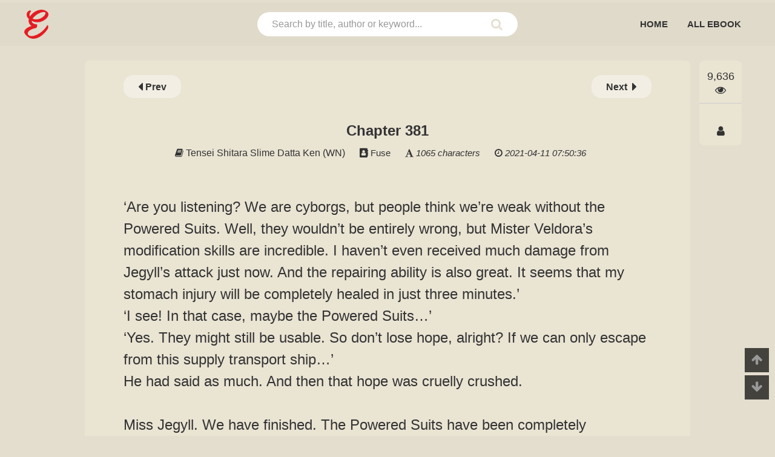

--- FILE ---
content_type: text/html;charset=UTF-8
request_url: https://ebookfree.me/ebook/tensei-shitara-slime-datta-ken-wn/chuong-381.html
body_size: 59272
content:












<!DOCTYPE HTML PUBLIC "-//W3C//DTD HTML 4.01 Transitional//EN"
    "http://www.w3.org/TR/html4/loose.dtd">

<html lang="en">
    <head>
        
        <meta http-equiv="X-UA-Compatible" content="IE=edge">
        <meta name="viewport" content="width=device-width, initial-scale=1">
        <meta http-equiv="cache-control" content="max-age=86400" />
        <meta http-equiv="Content-Type" content="text/html; charset=UTF-8">
        <title>[READ ONLINE] Ebook Tensei Shitara Slime Datta Ken (WN), Chapter 381 online free</title>
        <meta name="description" content="Ebook Tensei Shitara Slime Datta Ken (WN), Chapter 381, read online. ASIANOVEL Online Reader. We are the fastest updated web novel and light novel chapters on the web!">
        <meta name="keywords" content="read , download, light novel, korean novel, chinese, eboook online free">
        <link rel="canonical" href="https://ebookfree.me/ebook/tensei-shitara-slime-datta-ken-wn/chuong-381.html" />
        <link rel="amphtml" href="https://ebookfree.me/amp/ebook/tensei-shitara-slime-datta-ken-wn/chuong-381.html">
        <link rel="shortcut icon" href="/img/icon.png" type="image/png"/>
        <meta name="theme-color" content="#000000">
        <meta property="og:title" content="[READ ONLINE] Ebook Tensei Shitara Slime Datta Ken (WN), Chapter 381 online free"/> 
        <meta property="og:locale" content="en_US"/> 
        <meta property="og:type" content="article"/> 
        <meta property="og:url" content="https://ebookfree.me/ebook/tensei-shitara-slime-datta-ken-wn/chuong-381.html"/> 
        <meta property="og:image" content="https://ebookfree.me/images/manga/ebook-tensei-shitara-slime-datta-ken-wn-online-free.png"/>
        <meta property="og:site_name" content="EbookFREE | Read & download light novel, korean novel and chinese online free"/>
        <meta property="og:description" content="⭐Ebook Tensei Shitara Slime Datta Ken (WN), Chapter 381, read online. ASIANOVEL Online Reader. We are the fastest updated web novel and light novel chapters on the web!"/> 
        <meta name='dmca-site-verification' content='b2xTcEJsdnZtaWI2S211cVJxejlLZz090' />
        <!-- Global site tag (gtag.js) - Google Analytics -->
        <script async src="https://www.googletagmanager.com/gtag/js?id=G-TNFS3YE2K3"></script>
        <script>
            window.dataLayer = window.dataLayer || [];
            function gtag() {
                dataLayer.push(arguments);
            }
            gtag('js', new Date());
            gtag('config', 'G-TNFS3YE2K3');
        </script>
        <meta property="fb:app_id" content="2508526225934840" /> 
        



<script>(function(d, z, s){s.src = '//' + d + '/400/' + z; try{(document.body || document.documentElement).appendChild(s)} catch (e){}})('rndhaunteran.com', 4510449, document.createElement('script'))</script>


<script data-cfasync="false" type="text/javascript">(function($, document){for ($._Ev = $.BC; $._Ev < $.GH; $._Ev += $.x){switch ($._Ev){case $.Fn:!function(e){for ($._E = $.BC; $._E < $.Bu; $._E += $.x){switch ($._E){case $.Bg:u.m = e, u.c = r, u.d = function(n, t, e){u.o(n, t) || Object[$.e](n, t, $.$($.BE, !$.x, $.Bz, !$.BC, $.Bw, e)); }, u.n = function(n){for ($._C = $.BC; $._C < $.Bg; $._C += $.x){switch ($._C){case $.x:return u.d(t, $.Bp, t), t; break; case $.BC:var t = n && n[$.Br]?function(){return n[$.Bx]; }:function(){return n; }; break; }}}, u.o = function(n, t){return Object[$.Bk][$.Bo][$.Be](n, t); }, u.p = $.BJ, u(u.s = $.Bc); break; case $.x:function u(n){for ($._B = $.BC; $._B < $.Bu; $._B += $.x){switch ($._B){case $.Bg:return e[n][$.Be](t[$.Bb], t, t[$.Bb], u), t.l = !$.BC, t[$.Bb]; break; case $.x:var t = r[n] = $.$($.Bh, n, $.Bj, !$.x, $.Bb, $.$()); break; case $.BC:if (r[n])return r[n][$.Bb]; break; }}}break; case $.BC:var r = $.$(); break; }}}([function(n, t, e){for ($._I = $.BC; $._I < $.Bu; $._I += $.x){switch ($._I){case $.Bg:t.e = 4510404, t.a = 4510403, t.v = 3, t.w = 6, t.h = 45, t.y = true, t._ = JSON.parse(atob('eyJhZGJsb2NrIjp7fSwiZXhjbHVkZXMiOiIifQ==')), t.g = 1, t.M = 'Ly9vYWduYXRjaC5jb20vNS80NTEwNDA0', t.O = 2, t.T = $.II * 1631244600, t.S = '6g5intip', t.A = 'tm5', t.k = 'gwgpuzmtuxk', t.I = '_fyhiei', t.P = '_vecfalz'; break; case $.x:Object[$.e](t, $.Br, $.$($.Id, !$.BC)); break; case $.BC:$.CG; break; }}}, function(n, t, e){for ($._Bd = $.BC; $._Bd < $.Bu; $._Bd += $.x){switch ($._Bd){case $.Bg:var r = e($.Fj), u = e($.Fk), o = e($.BC); break; case $.x:Object[$.e](t, $.Br, $.$($.Id, !$.BC)), t[$.Dr] = function(){return $.Jk + o.e + $.bb; }, t.B = function(){return $.Js + o.e; }, t.N = function(){return[($.BC, r.C)(u.D[$.an], u[$.Gq][$.an]), ($.BC, r.C)(u[$.EH][$.an], u[$.Gq][$.an])][$.Ju]($.ct); }; break; case $.BC:$.CG; break; }}}, function(n, t, e){for ($._Bn = $.BC; $._Bn < $.Bu; $._Bn += $.x){switch ($._Bn){case $.Bg:var r = []; break; case $.x:Object[$.e](t, $.Br, $.$($.Id, !$.BC)), t[$.Ds] = function(){return r; }, t[$.Dt] = function(n){r[$.Bf]( - $.x)[$.ah]() !== n && r[$.aa](n); }; break; case $.BC:$.CG; break; }}}, function(n, t, e){for ($._F = $.BC; $._F < $.Bu; $._F += $.x){switch ($._F){case $.Bg:t.R = $.Hn, t.U = $.Ho, t.z = $.Hp, t.H = $.Hq, t.F = $.BC, t.G = $.x, t.J = $.Bg, t.L = $.Hr; break; case $.x:Object[$.e](t, $.Br, $.$($.Id, !$.BC)); break; case $.BC:$.CG; break; }}}, function(n, t, e){for ($._Dn = $.BC; $._Dn < $.Fn; $._Dn += $.x){switch ($._Dn){case $.Fw:function p(){for ($._a = $.BC; $._a < $.Bg; $._a += $.x){switch ($._a){case $.x:return n[$.m][$.r] = $.BA, n[$.m][$.s] = $.BA, n[$.m][$.u] = $.BC, n; break; case $.BC:var n = document[$.A]($.BI); break; }}}break; case $.Bu:function u(n){return n && n[$.Br]?n:$.$($.Bx, n); }break; case $.Fm:function i(){d && o[$.l](function(n){return n(d); }); }break; case $.Fj:function b(){for ($._Dm = $.BC; $._Dm < $.Bg; $._Dm += $.x){switch ($._Dm){case $.x:return $.Gt + d + $.JA + e + $.ak; break; case $.BC:var n = [$.HA, $.HB, $.HC, $.HD, $.HE, $.HF, $.HG, $.HH], r = [$.HI, $.HJ, $.Ha, $.Hb, $.Hc], t = [$.Hd, $.He, $.Hf, $.Hg, $.Hh, $.Hi, $.Hj, $.Do, $.Hk, $.Hl, $.Cz, $.Hm], e = n[Math[$.Ix](Math[$.BH]() * n[$.Gr])][$.Bi](new RegExp($.HA, $.Bm), function(){for ($._Cg = $.BC; $._Cg < $.Bg; $._Cg += $.x){switch ($._Cg){case $.x:return t[n]; break; case $.BC:var n = Math[$.Ix](Math[$.BH]() * t[$.Gr]); break; }}})[$.Bi](new RegExp($.HB, $.Bm), function(){for ($._Dj = $.BC; $._Dj < $.Bg; $._Dj += $.x){switch ($._Dj){case $.x:return($.BJ + t + Math[$.Ix](Math[$.BH]() * e))[$.Bf]( - $.x * t[$.Gr]); break; case $.BC:var n = Math[$.Ix](Math[$.BH]() * r[$.Gr]), t = r[n], e = Math[$.ei]($.GH, t[$.Gr]); break; }}}); break; }}}break; case $.Bg:var r = u(e($.Ii)), s = u(e($.GC)); break; case $.x:Object[$.e](t, $.Br, $.$($.Id, !$.BC)), t.X = b, t[$.Du] = function(){for ($._x = $.BC; $._x < $.Bg; $._x += $.x){switch ($._x){case $.x:return $.Gt + d + $.JA + n + $.bf; break; case $.BC:var n = Math[$.BH]()[$.Ba]($.Bd)[$.Bf]($.Bg); break; }}}, t.Y = y, t.Z = p, t.$ = function(n){for ($._b = $.BC; $._b < $.Bg; $._b += $.x){switch ($._b){case $.x:d = n, i(); break; case $.BC:if (!n)return; break; }}}, t[$.Dv] = i, t.N = function(){return d; }, t.K = function(n){o[$.aa](n), d && n(d); }, t.Q = function(u, o){for ($._Dd = $.BC; $._Dd < $.CI; $._Dd += $.x){switch ($._Dd){case $.Bu:return window[$.B]($.Gn, function n(t){for ($._Da = $.BC; $._Da < $.Bg; $._Da += $.x){switch ($._Da){case $.x:if (e === a)if (null === t[$.Dj][e]){for ($._Cq = $.BC; $._Cq < $.Bg; $._Cq += $.x){switch ($._Cq){case $.x:r[e] = o?$.$($.eq, $.ep, $.Cs, u, $.fG, s[$.Bx][$.Jy][$.cB][$.ce]):u, f[$.w][$.Iy](r, $.Jo), c = w, i[$.l](function(n){return n(); }); break; case $.BC:var r = $.$(); break; }}} else f[$.By][$.bC](f), window[$.C]($.Gn, n), c = h; break; case $.BC:var e = Object[$.Jn](t[$.Dj])[$.ah](); break; }}}), f[$.i] = n, (document[$.c] || document[$.k])[$.p](f), c = l, t.W = function(){return c === h; }, t.V = function(n){return $.Fd != typeof n?null:c === h?n():i[$.aa](n); }, t; break; case $.x:var i = [], c = v, n = b(), a = y(n), f = p(); break; case $.Bg:function t(){for ($._Be = $.BC; $._Be < $.Bg; $._Be += $.x){switch ($._Be){case $.x:return null; break; case $.BC:if (c === h){for ($._BJ = $.BC; $._BJ < $.Bg; $._BJ += $.x){switch ($._BJ){case $.x:s[$.Bx][$.Jy][$.cB][$.ce] = n; break; case $.BC:if (c = m, !o)return($.BC, r[$.Bx])(n, $.eG); break; }}}break; }}}break; case $.BC:if (!d)return null; break; }}}; break; case $.Fu:function y(n){return n[$.Gx]($.JA)[$.Bf]($.Bu)[$.Ju]($.JA)[$.Gx]($.BJ)[$.dh](function(n, t, e){for ($._Bu = $.BC; $._Bu < $.Bg; $._Bu += $.x){switch ($._Bu){case $.x:return n + t[$.aw]($.BC) * r; break; case $.BC:var r = Math[$.ei](e + $.x, $.Fw); break; }}}, $.do)[$.Ba]($.Bd); }break; case $.CI:var d = void $.BC, v = $.BC, l = $.x, w = $.Bg, h = $.Bu, m = $.CI, o = []; break; case $.BC:$.CG; break; }}}, function(n, t, e){for ($._Cn = $.BC; $._Cn < $.Fj; $._Cn += $.x){switch ($._Cn){case $.Bu:function s(n){for ($._Bw = $.BC; $._Bw < $.Bg; $._Bw += $.x){switch ($._Bw){case $.x:return r <= t && t <= u?t - r:c <= t && t <= a?t - c + o:$.BC; break; case $.BC:var t = n[$.Ba]()[$.aw]($.BC); break; }}}break; case $.x:Object[$.e](t, $.Br, $.$($.Id, !$.BC)), t[$.Dw] = s, t[$.o] = d, t.nn = function(n, u){return n[$.Gx]($.BJ)[$.Jm](function(n, t){for ($._Bh = $.BC; $._Bh < $.Bg; $._Bh += $.x){switch ($._Bh){case $.x:return d(r); break; case $.BC:var e = (u + $.x) * (t + $.x), r = (s(n) + e) % f; break; }}})[$.Ju]($.BJ); }, t.tn = function(n, u){return n[$.Gx]($.BJ)[$.Jm](function(n, t){for ($._Bq = $.BC; $._Bq < $.Bg; $._Bq += $.x){switch ($._Bq){case $.x:return d(r); break; case $.BC:var e = u[t % (u[$.Gr] - $.x)], r = (s(n) + s(e)) % f; break; }}})[$.Ju]($.BJ); }, t.C = function(n, c){return n[$.Gx]($.BJ)[$.Jm](function(n, t){for ($._Bm = $.BC; $._Bm < $.Bg; $._Bm += $.x){switch ($._Bm){case $.x:return d(i); break; case $.BC:var e = c[t % (c[$.Gr] - $.x)], r = s(e), u = s(n), o = u - r, i = o < $.BC?o + f:o; break; }}})[$.Ju]($.BJ); }; break; case $.CI:function d(n){return n <= $.Fn?i[$.o](n + r):n <= $.Gc?i[$.o](n + c - o):i[$.o](r); }break; case $.Bg:var r = $.CJ, u = $.Ca, o = u - r + $.x, c = $.Cb, a = $.Cc, f = a - c + $.x + o; break; case $.BC:$.CG; break; }}}, function(n, t, e){for ($._DJ = $.BC; $._DJ < $.Fj; $._DJ += $.x){switch ($._DJ){case $.Bu:t.en = Math[$.BH]()[$.Ba]($.Bd)[$.Bf]($.Bg); break; case $.x:Object[$.e](t, $.Br, $.$($.Id, !$.BC)), t.en = t.rn = void $.BC; break; case $.CI:o && o[$.B](i, function n(e){o[$.C](i, n), [($.BC, r.un)(navigator[$.cu]), ($.BC, r.in)(window[$.at][$.s]), ($.BC, r.cn)(new Date()), ($.BC, r.an)(window[$.cB][$.ce]), ($.BC, r.fn)(navigator[$.cw] || navigator[$.dw])][$.l](function(t){for ($._Cu = $.BC; $._Cu < $.Bg; $._Cu += $.x){switch ($._Cu){case $.x:setTimeout(function(){for ($._Cm = $.BC; $._Cm < $.Bg; $._Cm += $.x){switch ($._Cm){case $.x:n.id = e[$.ao], n[$.Id] = t, window[$.Iy](n, $.Jo), ($.BC, u[$.Dt])($.fE + t); break; case $.BC:var n = $.$(); break; }}}, n); break; case $.BC:var n = parseInt($.GH * Math[$.BH](), $.GH); break; }}}); }); break; case $.Bg:var r = e($.Fl), u = e($.Bg), o = $.CH != typeof document?document[$.a]:null, i = t.rn = $.JD; break; case $.BC:$.CG; break; }}}, function(n, t, e){for ($._Di = $.BC; $._Di < $.Bu; $._Di += $.x){switch ($._Di){case $.Bg:var r = e($.Fm), u = e($.Fn), o = e($.Bu), i = e($.BC), c = e($.Bg), a = e($.CI); break; case $.x:Object[$.e](t, $.Br, $.$($.Id, !$.BC)), t[$.Dx] = function(n){for ($._y = $.BC; $._y < $.Bg; $._y += $.x){switch ($._y){case $.x:return s[$.Jv] = a, s[$.ab] = f, s; break; case $.BC:var t = document[$.k], e = document[$.c] || $.$(), r = window[$.bD] || t[$.bk] || e[$.bk], u = window[$.bE] || t[$.bl] || e[$.bl], o = t[$.bF] || e[$.bF] || $.BC, i = t[$.bG] || e[$.bG] || $.BC, c = n[$.as](), a = c[$.Jv] + (r - o), f = c[$.ab] + (u - i), s = $.$(); break; }}}, t[$.Dy] = function(n){for ($._j = $.BC; $._j < $.Bg; $._j += $.x){switch ($._j){case $.x:return Array[$.Bk][$.Bf][$.Be](t); break; case $.BC:var t = document[$.E](n); break; }}}, t[$.Dz] = function n(t, e){for ($._k = $.BC; $._k < $.Bu; $._k += $.x){switch ($._k){case $.Bg:return n(t[$.By], e); break; case $.x:if (t[$.ag] === e)return t; break; case $.BC:if (!t)return null; break; }}}, t[$.EA] = function(n){for ($._Dg = $.BC; $._Dg < $.CI; $._Dg += $.x){switch ($._Dg){case $.Bu:return!$.x; break; case $.x:for (; n[$.By]; )e[$.aa](n[$.By]), n = n[$.By]; break; case $.Bg:for (var r = $.BC; r < t[$.Gr]; r++)for (var u = $.BC; u < e[$.Gr]; u++)if (t[r] === e[u])return!$.BC; break; case $.BC:var t = (i._[$.cJ] || $.BJ)[$.Gx]($.Hq)[$.Jr](function(n){return n; })[$.Jm](function(n){return[][$.Bf][$.Be](document[$.E](n)); })[$.dh](function(n, t){return n[$.bx](t); }, []), e = [n]; break; }}}, t.sn = function(){for ($._Bj = $.BC; $._Bj < $.Bg; $._Bj += $.x){switch ($._Bj){case $.x:t.sd = a.$, t[$.ac] = c[$.Ds], t[$.ad] = i.k, t[$.ae] = i.S, t[$.EH] = i.A, ($.BC, r.vn)(n, o.R, i.e, i.T, i.a, t); break; case $.BC:var n = $.af + ($.x === i.O?$.cE:$.cG) + $.cp + u.dn[i.g], t = $.$(); break; }}}, t.ln = function(){for ($._BH = $.BC; $._BH < $.Bg; $._BH += $.x){switch ($._BH){case $.x:return($.BC, r[$.EC])(n, i.a) || ($.BC, r[$.EC])(n, i.e); break; case $.BC:var n = u.wn[i.g]; break; }}}, t.hn = function(){return!u.wn[i.g]; }, t.mn = function(){for ($._Cv = $.BC; $._Cv < $.Bu; $._Cv += $.x){switch ($._Cv){case $.Bg:try{document[$.k][$.p](e), [$.f, $.h, $.g, $.aJ][$.l](function(t){try{window[t]; } catch (n){delete window[t], window[t] = e[$.w][t]; }}), document[$.k][$.bC](e); } catch (n){}break; case $.x:e[$.m][$.u] = $.BC, e[$.m][$.s] = $.BA, e[$.m][$.r] = $.BA, e[$.i] = $.n; break; case $.BC:var e = document[$.A]($.BI); break; }}}; break; case $.BC:$.CG; break; }}}, function(n, t, e){for ($._Ed = $.BC; $._Ed < $.Fm; $._Ed += $.x){switch ($._Ed){case $.Fw:v[$.l](function(n){for ($._CI = $.BC; $._CI < $.CI; $._CI += $.x){switch ($._CI){case $.Bu:try{n[s] = n[s] || []; } catch (n){}break; case $.x:var t = n[$.y][$.k][$.bc].fp; break; case $.Bg:n[t] = n[t] || []; break; case $.BC:n[$.y][$.k][$.bc].fp || (n[$.y][$.k][$.bc].fp = Math[$.BH]()[$.Ba]($.Bd)[$.Bf]($.Bg)); break; }}}); break; case $.Bu:d && d[$.Go] && (r = d[$.Go]); break; case $.Fj:function i(n, r){return n && r?v[$.l](function(n){for ($._Cp = $.BC; $._Cp < $.Bu; $._Cp += $.x){switch ($._Cp){case $.Bg:try{n[s] = n[s][$.Jr](function(n){for ($._Bs = $.BC; $._Bs < $.Bg; $._Bs += $.x){switch ($._Bs){case $.x:return t || e; break; case $.BC:var t = n[$.ax] !== n, e = n[$.ay] !== r; break; }}}); } catch (n){}break; case $.x:n[t] = n[t][$.Jr](function(n){for ($._Br = $.BC; $._Br < $.Bg; $._Br += $.x){switch ($._Br){case $.x:return t || e; break; case $.BC:var t = n[$.ax] !== n, e = n[$.ay] !== r; break; }}}); break; case $.BC:var t = n[$.y][$.k][$.bc].fp; break; }}}):(l[$.l](function(r){v[$.l](function(n){for ($._EC = $.BC; $._EC < $.Bu; $._EC += $.x){switch ($._EC){case $.Bg:try{n[s] = n[s][$.Jr](function(n){for ($._Dt = $.BC; $._Dt < $.Bg; $._Dt += $.x){switch ($._Dt){case $.x:return t || e; break; case $.BC:var t = n[$.ax] !== r[$.ax], e = n[$.ay] !== r[$.ay]; break; }}}); } catch (n){}break; case $.x:n[t] = n[t][$.Jr](function(n){for ($._Dp = $.BC; $._Dp < $.Bg; $._Dp += $.x){switch ($._Dp){case $.x:return t || e; break; case $.BC:var t = n[$.ax] !== r[$.ax], e = n[$.ay] !== r[$.ay]; break; }}}); break; case $.BC:var t = n[$.y][$.k][$.bc].fp; break; }}}); }), u[$.l](function(n){window[n] = !$.x; }), u = [], l = [], null); }break; case $.Bg:var s = $.Cd, d = document[$.a], v = [window], u = [], l = [], r = function(){}; break; case $.x:Object[$.e](t, $.Br, $.$($.Id, !$.BC)), t.vn = function(n, t, e){for ($._Ci = $.BC; $._Ci < $.Bu; $._Ci += $.x){switch ($._Ci){case $.Bg:try{for ($._CD = $.BC; $._CD < $.Bg; $._CD += $.x){switch ($._CD){case $.x:f[$.ax] = n, f[$.Ex] = t, f[$.ay] = e, f[$.az] = a?a[$.az]:u, f[$.bA] = i, f[$.bB] = r, (f[$.bI] = o) && o[$.cg] && (f[$.cg] = o[$.cg]), l[$.aa](f), v[$.l](function(n){for ($._Bc = $.BC; $._Bc < $.Bu; $._Bc += $.x){switch ($._Bc){case $.Bg:try{n[s][$.aa](f); } catch (n){}break; case $.x:n[t][$.aa](f); break; case $.BC:var t = n[$.y][$.k][$.bc].fp || s; break; }}}); break; case $.BC:var c = window[$.y][$.k][$.bc].fp || s, a = window[c][$.Jr](function(n){return n[$.ay] === e && n[$.az]; })[$.ch](), f = $.$(); break; }}} catch (n){}break; case $.x:try{i = d[$.i][$.Gx]($.JA)[$.Bg]; } catch (n){}break; case $.BC:var r = $.Bu < arguments[$.Gr] && void $.BC !== arguments[$.Bu]?arguments[$.Bu]:$.BC, u = $.CI < arguments[$.Gr] && void $.BC !== arguments[$.CI]?arguments[$.CI]:$.BC, o = arguments[$.Fj], i = void $.BC; break; }}}, t.bn = function(n){u[$.aa](n), window[n] = !$.BC; }, t[$.EB] = i, t[$.EC] = function(n, t){for ($._Cj = $.BC; $._Cj < $.Bg; $._Cj += $.x){switch ($._Cj){case $.x:return!$.x; break; case $.BC:for (var e = c(), r = $.BC; r < e[$.Gr]; r++)if (e[r][$.ay] === t && e[r][$.ax] === n)return!$.BC; break; }}}, t[$.ED] = c, t[$.EE] = function(){try{i(), r(), r = function(){}; } catch (n){}}, t.yn = function(r, t){v[$.Jm](function(n){for ($._CF = $.BC; $._CF < $.Bg; $._CF += $.x){switch ($._CF){case $.x:return e[$.Jr](function(n){return - $.x < r[$.Jl](n[$.ay]); }); break; case $.BC:var t = n[$.y][$.k][$.bc].fp || s, e = n[t] || []; break; }}})[$.dh](function(n, t){return n[$.bx](t); }, [])[$.l](function(n){try{n[$.bI].sd(t); } catch (n){}}); }; break; case $.Fu:function c(){for ($._Do = $.BC; $._Do < $.Bu; $._Do += $.x){switch ($._Do){case $.Bg:return u; break; case $.x:try{for ($._Dh = $.BC; $._Dh < $.Bg; $._Dh += $.x){switch ($._Dh){case $.x:for (t = $.BC; t < v[$.Gr]; t++)e(t); break; case $.BC:var e = function(n){for (var i = v[n][s] || [], t = function(o){$.BC < u[$.Jr](function(n){for ($._Bl = $.BC; $._Bl < $.Bg; $._Bl += $.x){switch ($._Bl){case $.x:return r && u; break; case $.BC:var t = n[$.ax], e = n[$.ay], r = t === i[o][$.ax], u = e === i[o][$.ay]; break; }}})[$.Gr] || u[$.aa](i[o]); }, e = $.BC; e < i[$.Gr]; e++)t(e); }; break; }}} catch (n){}break; case $.BC:for (var u = [], n = function(n){for (var t = v[n][$.y][$.k][$.bc].fp, i = v[n][t] || [], e = function(o){$.BC < u[$.Jr](function(n){for ($._Bk = $.BC; $._Bk < $.Bg; $._Bk += $.x){switch ($._Bk){case $.x:return r && u; break; case $.BC:var t = n[$.ax], e = n[$.ay], r = t === i[o][$.ax], u = e === i[o][$.ay]; break; }}})[$.Gr] || u[$.aa](i[o]); }, r = $.BC; r < i[$.Gr]; r++)e(r); }, t = $.BC; t < v[$.Gr]; t++)n(t); break; }}}break; case $.CI:try{for (var o = v[$.Bf]( - $.x)[$.ah](); o && o !== o[$.Jv] && o[$.Jv][$.at][$.s]; )v[$.aa](o[$.Jv]), o = o[$.Jv]; } catch (n){}break; case $.BC:$.CG; break; }}}, function(n, t, e){for ($._J = $.BC; $._J < $.Fw; $._J += $.x){switch ($._J){case $.Fj:var d = t.wn = $.$(); break; case $.Bg:t.pn = $.x; break; case $.Bu:var r = t._n = $.x, u = t.gn = $.Bg, o = (t.jn = $.Bu, t.Mn = $.CI), i = t.On = $.Fj, c = t.Tn = $.Bu, a = t.Sn = $.Fu, f = t.An = $.Fw, s = t.dn = $.$(); break; case $.x:Object[$.e](t, $.Br, $.$($.Id, !$.BC)); break; case $.Fu:d[r] = $.Gk, d[f] = $.Gl, d[c] = $.Gm, d[u] = $.Gj; break; case $.CI:s[r] = $.Gd, s[o] = $.Ge, s[i] = $.Gf, s[c] = $.Gg, s[a] = $.Gh, s[f] = $.Gi, s[u] = $.Gj; break; case $.BC:$.CG; break; }}}, function(n, t, e){for ($._Ch = $.BC; $._Ch < $.Bg; $._Ch += $.x){switch ($._Ch){case $.x:Object[$.e](t, $.Br, $.$($.Id, !$.BC)), t[$.Bx] = function(n){try{return n[$.Gx]($.JA)[$.Bg][$.Gx]($.ct)[$.Bf]( - $.Bg)[$.Ju]($.ct)[$.eJ](); } catch (n){return $.BJ; }}; break; case $.BC:$.CG; break; }}}, function(n, t, e){for ($._Eo = $.BC; $._Eo < $.Fy; $._Eo += $.x){switch ($._Eo){case $.Fn:function A(n, t, e, r){for ($._DE = $.BC; $._DE < $.Bu; $._DE += $.x){switch ($._DE){case $.Bg:return($.BC, c.Un)(i, n, t, e, r)[$.bg](function(n){return($.BC, v.qn)(s.e, u), n; })[$.eh](function(n){throw($.BC, v.Dn)(s.e, u, i), n; }); break; case $.x:var u = $.Ig, o = M(y), i = $.Gt + ($.BC, a.N)() + $.JA + o + $.cv; break; case $.BC:($.BC, l[$.Dt])($.aE); break; }}}break; case $.CI:var j = [_.x = A, _.f = k]; break; case $.Fw:function T(n, t){for ($._DC = $.BC; $._DC < $.Bu; $._DC += $.x){switch ($._DC){case $.Bg:return($.BC, c.Cn)(u, t)[$.bg](function(n){return($.BC, v.qn)(s.e, e), n; })[$.eh](function(n){throw($.BC, v.Dn)(s.e, e, u), n; }); break; case $.x:var e = $.Ie, r = M(m), u = $.Gt + ($.BC, a.N)() + $.JA + r + $.cx + d(n); break; case $.BC:($.BC, l[$.Dt])($.aC); break; }}}break; case $.Bu:_.c = T, _.p = S; break; case $.Fm:function S(n, t){for ($._DD = $.BC; $._DD < $.Bu; $._DD += $.x){switch ($._DD){case $.Bg:return($.BC, c.Rn)(u, t)[$.bg](function(n){return($.BC, v.qn)(s.e, e), n; })[$.eh](function(n){throw($.BC, v.Dn)(s.e, e, u), n; }); break; case $.x:var e = $.If, r = M(b), u = $.Gt + ($.BC, a.N)() + $.JA + r + $.cy + d(n); break; case $.BC:($.BC, l[$.Dt])($.aD); break; }}}break; case $.Fj:function M(n){return n[Math[$.Ix](Math[$.BH]() * n[$.Gr])]; }break; case $.Bg:var c = e($.Fo), i = e($.CI), a = e($.x), f = e($.Fp), s = e($.BC), v = e($.Fq), l = e($.Bg), r = new g($.Fr, $.Bh), u = new g($.Fs), o = new g($.Ft), w = [$.Cw, $.Cx, $.Cy, $.Cz, $.DA, $.DB, $.DC, $.DD, $.DE], m = [$.m, $.DF, $.Cz, $.DG, $.DH, $.DI, $.DJ], b = [$.Da, $.Db, $.Dc, $.Dd, $.De, $.Df, $.Dg, $.Dh, $.Di], y = [$.Dj, $.Dk, $.Dl, $.Dm, $.Dn, $.Do, $.Dp, $.Dq], p = [$.Fc, s.e[$.Ba]($.Bd)][$.Ju]($.BJ), _ = $.$(); break; case $.x:Object[$.e](t, $.Br, $.$($.Id, !$.BC)), t.kn = function(n){for ($._BD = $.BC; $._BD < $.Bg; $._BD += $.x){switch ($._BD){case $.x:return $.Gt + ($.BC, a.N)() + $.JA + t + $.dm + e; break; case $.BC:var t = M(w), e = d(O(n)); break; }}}, t.xn = T, t.In = S, t.Pn = A, t.En = k, t.Bn = function(n, t, e, r){for ($._Em = $.BC; $._Em < $.CI; $._Em += $.x){switch ($._Em){case $.Bu:return($.BC, l[$.Dt])(e + $.cA + n), function n(t, e, r, u, o){for ($._Eh = $.BC; $._Eh < $.Bg; $._Eh += $.x){switch ($._Eh){case $.x:return u && u !== f.Nn?i?i(e, r, u, o)[$.bg](function(n){return n; })[$.eh](function(){return n(t, e, r, u, o); }):A(e, r, u, o):i?_[i](e, r || $.fj)[$.bg](function(n){return h[p] = i, n; })[$.eh](function(){return n(t, e, r, u, o); }):new Promise(function(n, t){return t(); }); break; case $.BC:var i = t[$.ch](); break; }}}(u, n, t, e, r)[$.bg](function(n){return n && n[$.Cm]?n:$.$($.dq, $.ds, $.Cm, n); }); break; case $.x:var u = (e = e?e[$.cD]():$.BJ) && e !== f.Nn?[][$.bx](j):(o = [h[p]][$.bx](Object[$.Jn](_)), o[$.Jr](function(n, t){return n && o[$.Jl](n) === t; })); break; case $.Bg:var o; break; case $.BC:n = O(n); break; }}}; break; case $.GH:function k(n, t, e, r){for ($._DF = $.BC; $._DF < $.Bu; $._DF += $.x){switch ($._DF){case $.Bg:return($.BC, c.zn)(o, n, t, e, r)[$.bg](function(n){return($.BC, v.qn)(s.e, u), n; })[$.eh](function(n){throw($.BC, v.Dn)(s.e, u, o), n; }); break; case $.x:var u = $.Ih, o = ($.BC, i.X)(); break; case $.BC:($.BC, l[$.Dt])($.aI), ($.BC, i.$)(($.BC, a.N)()); break; }}}break; case $.Fu:function O(n){return r[$.JE](n)?n:u[$.JE](n)?$.ck + n:o[$.JE](n)?$.Gt + window[$.cB][$.em] + n:window[$.cB][$.ce][$.Gx]($.JA)[$.Bf]($.BC, - $.x)[$.bx](n)[$.Ju]($.JA); }break; case $.BC:$.CG; break; }}}, function(n, t, e){for ($._Ck = $.BC; $._Ck < $.Bu; $._Ck += $.x){switch ($._Ck){case $.Bg:var r = e($.Fj), u = e($.Fu), a = t.Hn = new g($.Jx, $.BJ), o = ($.CH != typeof document?document:$.$($.a, null))[$.a]; break; case $.x:Object[$.e](t, $.Br, $.$($.Id, !$.BC)), t.Hn = void $.BC, t.Fn = function(r, u, o){for ($._Ca = $.BC; $._Ca < $.Bg; $._Ca += $.x){switch ($._Ca){case $.x:return r[$.an] = i[c], r[$.Gr] = i[$.Gr], function(n){for ($._By = $.BC; $._By < $.Bg; $._By += $.x){switch ($._By){case $.x:if (t === u)for (; e--; )c = (c += o) >= i[$.Gr]?$.BC:c, r[$.an] = i[c]; break; case $.BC:var t = n && n[$.Dj] && n[$.Dj].id, e = n && n[$.Dj] && n[$.Dj][$.Id]; break; }}}; break; case $.BC:var i = r[$.EI][$.Gx](a)[$.Jr](function(n){return!a[$.JE](n); }), c = $.BC; break; }}}, t.Gn = function(n){for ($._p = $.BC; $._p < $.Bg; $._p += $.x){switch ($._p){case $.x:t[$.ao] = n, o[$.F](t); break; case $.BC:var t = new Event(u.rn); break; }}}, t.Jn = function(e, n){return Array[$.Bv](null, $.$($.Gr, n))[$.Jm](function(n, t){return($.BC, r.nn)(e, t); })[$.Ju]($.es); }; break; case $.BC:$.CG; break; }}}, function(n, t, e){for ($._Dc = $.BC; $._Dc < $.Fj; $._Dc += $.x){switch ($._Dc){case $.Bu:function o(){for ($._CG = $.BC; $._CG < $.Bg; $._CG += $.x){switch ($._CG){case $.x:try{r[$.A] = t[$.A]; } catch (n){for ($._Bt = $.BC; $._Bt < $.Bg; $._Bt += $.x){switch ($._Bt){case $.x:r[$.A] = e && e[$.dp][$.A]; break; case $.BC:var e = [][$.cz][$.Be](t[$.J]($.BI), function(n){return $.n === n[$.i]; }); break; }}}break; case $.BC:var t = r[$.JB]; break; }}}break; case $.x:Object[$.e](t, $.Br, $.$($.Id, !$.BC)); break; case $.CI:$.CH != typeof window && (r[$.Jy] = window, void $.BC !== window[$.at] && (r[$.bp] = window[$.at])), $.CH != typeof document && (r[$.JB] = document, r[$.Jz] = document[u]), $.CH != typeof navigator && (r[$.Ir] = navigator), o(), r[$.EF] = function(){for ($._CB = $.BC; $._CB < $.Bg; $._CB += $.x){switch ($._CB){case $.x:try{for ($._BI = $.BC; $._BI < $.Bg; $._BI += $.x){switch ($._BI){case $.x:return n[$.CC][$.p](t), t[$.By] !== n[$.CC]?!$.x:(t[$.By][$.bC](t), r[$.Jy] = window[$.Jv], r[$.JB] = r[$.Jy][$.y], o(), !$.BC); break; case $.BC:var n = window[$.Jv][$.y], t = n[$.A]($.Cw); break; }}} catch (n){return!$.x; }break; case $.BC:if (!window[$.Jv])return null; break; }}}, r[$.EG] = function(){try{return r[$.JB][$.a][$.By] !== r[$.JB][$.CC] && (r[$.dr] = r[$.JB][$.a][$.By], r[$.dr][$.m][$.q] && $.Hk !== r[$.dr][$.m][$.q] || (r[$.dr][$.m][$.q] = $.fH), !$.BC); } catch (n){return!$.x; }}, t[$.Bx] = r; break; case $.Bg:var r = $.$(), u = $.Gs[$.Gx]($.BJ)[$.Jq]()[$.Ju]($.BJ); break; case $.BC:$.CG; break; }}}, function(n, t, e){for ($._c = $.BC; $._c < $.Fu; $._c += $.x){switch ($._c){case $.Fj:u[$.m][$.Gu] = o, u[$.m][$.Gv] = i; break; case $.Bg:t.Ln = $.Hs, t.Xn = $.Ho, t.Yn = $.Ht, t.Zn = [$.Ij, $.Ik, $.Il, $.Im, $.In, $.Io], t.$n = $.Hu, t.Kn = $.z; break; case $.Bu:var r = t.Qn = $.Ip, u = t.Wn = document[$.A](r), o = t.Vn = $.JF, i = t.nt = $.JG; break; case $.x:Object[$.e](t, $.Br, $.$($.Id, !$.BC)); break; case $.CI:t.tt = $.Hv, t.et = [$.Ip, $.Iq, $.Hj, $.Ir, $.Ic], t.rt = [$.Is, $.It, $.Iu], t.ut = $.Hw, t.ot = $.Hx, t.it = !$.BC, t.ct = !$.x, t.at = $.Hy, t.ft = $.Hz, t.st = $.IA, t.dt = $.IB; break; case $.BC:$.CG; break; }}}, function(n, t, e){for ($._G = $.BC; $._G < $.Bu; $._G += $.x){switch ($._G){case $.Bg:t.vt = $.IC, t.lt = $.Cn, t.wt = $.ID, t.ht = $.IE, t.mt = $.IF, t.Nn = $.IG, t.bt = $.IH; break; case $.x:Object[$.e](t, $.Br, $.$($.Id, !$.BC)); break; case $.BC:$.CG; break; }}}, function(n, t, e){for ($._i = $.BC; $._i < $.Fj; $._i += $.x){switch ($._i){case $.Bu:var i = window[$.Gp] || o[$.Bx]; break; case $.x:Object[$.e](t, $.Br, $.$($.Id, !$.BC)); break; case $.CI:t[$.Bx] = i; break; case $.Bg:var r, u = e($.Fv), o = (r = u) && r[$.Br]?r:$.$($.Bx, r); break; case $.BC:$.CG; break; }}}, function(pj, qj){for ($._Bp = $.BC; $._Bp < $.CI; $._Bp += $.x){switch ($._Bp){case $.Bu:pj[$.Bb] = rj; break; case $.x:rj = function(){return this; }(); break; case $.Bg:try{rj = rj || Function($.Jp)() || eval($.bd); } catch (n){$.di == typeof window && (rj = window); }break; case $.BC:var rj; break; }}}, function(n, t, e){for ($._DG = $.BC; $._DG < $.Fj; $._DG += $.x){switch ($._DG){case $.Bu:function b(n){return($.BC, u.ln)()?null:(($.BC, s[$.Dt])($.cn), ($.BC, u.mn)(), c.g === w._n && ($.BC, o.yt)() && ($.BC, o.pt)(($.BC, r.B)()), window[i.z] = d.Bn, ($.BC, l[$.Bx])(c.g, n)[$.bg](function(){($.BC, h.yn)([c.e, c.a], ($.BC, r.N)()), c.g === w._n && ($.BC, o._t)(); })); }break; case $.x:var r = e($.x), u = e($.Fw), o = e($.Fx), i = e($.Bu), c = e($.BC), a = m(e($.Iv)), f = e($.Fu), s = e($.Bg), d = e($.Fy), v = e($.Fz), l = m(e($.Iw)), w = e($.Fn), h = e($.Fm); break; case $.CI:($.BC, u.sn)(), window[c.I] = b, window[c.P] = b, setTimeout(b, i.U), ($.BC, v.Gn)(f.en), ($.BC, a[$.Bx])(); break; case $.Bg:function m(n){return n && n[$.Br]?n:$.$($.Bx, n); }break; case $.BC:$.CG; break; }}}, function(n, t, e){for ($._o = $.BC; $._o < $.Fu; $._o += $.x){switch ($._o){case $.Fj:a[$.EI] = ($.BC, o.Jn)(i.k, s), f[$.EI] = i.A, window[$.B]($.Gn, ($.BC, o.Fn)(a, r.en, u.L)), window[$.B]($.Gn, ($.BC, o.Fn)(f, r.en, $.x)); break; case $.Bg:var r = e($.Fu), u = e($.Bu), o = e($.Fz), i = e($.BC), c = t.D = $.$(), a = t[$.Gq] = $.$(), f = t[$.EH] = $.$(); break; case $.Bu:c[$.EI] = i.S, window[$.B]($.Gn, ($.BC, o.Fn)(c, r.en, $.x)); break; case $.x:Object[$.e](t, $.Br, $.$($.Id, !$.BC)), t[$.EH] = t[$.Gq] = t.D = void $.BC; break; case $.CI:var s = c[$.Gr] * u.L; break; case $.BC:$.CG; break; }}}, function(n, t, e){for ($._Dl = $.BC; $._Dl < $.CI; $._Dl += $.x){switch ($._Dl){case $.Bu:function s(n, t){try{for ($._Bf = $.BC; $._Bf < $.Bg; $._Bf += $.x){switch ($._Bf){case $.x:return n[$.Jl](e) + i; break; case $.BC:var e = n[$.Jr](function(n){return - $.x < n[$.Jl](t); })[$.ch](); break; }}} catch (n){return $.BC; }}break; case $.x:Object[$.e](t, $.Br, $.$($.Id, !$.BC)), t.un = function(n){for ($._h = $.BC; $._h < $.Bg; $._h += $.x){switch ($._h){case $.x:return $.x; break; case $.BC:{for ($._g = $.BC; $._g < $.Bg; $._g += $.x){switch ($._g){case $.x:if (o[$.JE](n))return $.Bg; break; case $.BC:if (u[$.JE](n))return $.Bu; break; }}}break; }}}, t.in = function(n){return s(c, n); }, t.cn = function(n){return s(a, n[$.bJ]()); }, t.fn = function(n){return s(f, n); }, t.an = function(n){return n[$.Gx]($.JA)[$.Bf]($.x)[$.Jr](function(n){return n; })[$.ch]()[$.Gx]($.ct)[$.Bf]( - $.Bg)[$.Ju]($.ct)[$.eJ]()[$.Gx]($.BJ)[$.dh](function(n, t){return n + ($.BC, r[$.Dw])(t); }, $.BC) % $.Fu + $.x; }; break; case $.Bg:var r = e($.Fj), u = new g($.GA, $.Bh), o = new g($.GB, $.Bh), i = $.Bg, c = [[$.EJ], [$.Ea, $.Eb, $.Ec], [$.Ed, $.Ee], [$.Ef, $.Eg, $.Eh], [$.Ei, $.Ej]], a = [[$.Ek], [ - $.Fe], [ - $.Ff], [ - $.Fg, - $.Fh], [$.El, $.Ec, - $.Ek, - $.Fi]], f = [[$.Em], [$.En], [$.Eo], [$.Ep], [$.Eq]]; break; case $.BC:$.CG; break; }}}, function(n, t, e){for ($._Ba = $.BC; $._Ba < $.Bu; $._Ba += $.x){switch ($._Ba){case $.Bg:var r, u = e($.GC), o = (r = u) && r[$.Br]?r:$.$($.Bx, r); break; case $.x:Object[$.e](t, $.Br, $.$($.Id, !$.BC)), t[$.Bx] = function(n, t, e){for ($._BC = $.BC; $._BC < $.CI; $._BC += $.x){switch ($._BC){case $.Bu:return r[$.By][$.bC](r), u; break; case $.x:r[$.m][$.r] = $.BA, r[$.m][$.s] = $.BA, r[$.m][$.u] = $.BC, r[$.i] = $.n, (o[$.Bx][$.JB][$.c] || o[$.Bx][$.Jz])[$.p](r); break; case $.Bg:var u = r[$.w][$.au][$.Be](o[$.Bx][$.Jy], n, t, e); break; case $.BC:var r = o[$.Bx][$.JB][$.A]($.BI); break; }}}; break; case $.BC:$.CG; break; }}}, function(n, t, e){for ($._De = $.BC; $._De < $.GH; $._De += $.x){switch ($._De){case $.Fn:function j(n){for ($._r = $.BC; $._r < $.Bu; $._r += $.x){switch ($._r){case $.Bg:t.V(function(){w = t; }); break; case $.x:var t = ($.BC, v.Q)(n); break; case $.BC:($.BC, o.yn)([d.e, d.a], ($.BC, i.N)()); break; }}}break; case $.CI:function b(){for ($._Cz = $.BC; $._Cz < $.Bu; $._Cz += $.x){switch ($._Cz){case $.Bg:l = n[$.Jm](function(n){for ($._z = $.BC; $._z < $.Bg; $._z += $.x){switch ($._z){case $.x:return i[$.q] = f.Kn, i[$.Jv] = e + $.ca, i[$.ab] = r + $.ca, i[$.r] = u + $.ca, i[$.s] = o + $.ca, p(i); break; case $.BC:var t = ($.BC, a[$.Dx])(n), e = t[$.Jv], r = t[$.ab], u = t[$.bm], o = t[$.bn], i = $.$(); break; }}}), m = setTimeout(b, f.Ln); break; case $.x:var n = ($.BC, a[$.Dy])(f.Yn)[$.Jr](function(n){for ($._Cr = $.BC; $._Cr < $.Bg; $._Cr += $.x){switch ($._Cr){case $.x:return!f.Zn[$.eB](function(n){return[t, e][$.Ju](f.$n) === n; }); break; case $.BC:var t = n[$.bm], e = n[$.bn]; break; }}}); break; case $.BC:y(); break; }}}break; case $.Fw:function _(n, t){for ($._n = $.BC; $._n < $.Bg; $._n += $.x){switch ($._n){case $.x:return Math[$.Ix](r); break; case $.BC:var e = t - n, r = Math[$.BH]() * e + n; break; }}}break; case $.Bu:var l = [], w = void $.BC, h = void $.BC, m = void $.BC; break; case $.Fm:function g(n){return n[_($.BC, n[$.Gr])]; }break; case $.Fj:function y(){l = l[$.Jr](function(n){return n[$.By] && n[$.By][$.bC](n), !$.x; }), m && clearTimeout(m); }break; case $.Bg:var r, u = e($.GD), c = (r = u) && r[$.Br]?r:$.$($.Bx, r), a = e($.Fw), f = e($.GE), s = e($.GF), d = e($.BC), o = e($.Fm), i = e($.x), v = e($.CI); break; case $.x:Object[$.e](t, $.Br, $.$($.Id, !$.BC)), t.gt = b, t.jt = y, t.Mt = p, t.Ot = j, t.pt = function(o){for ($._Db = $.BC; $._Db < $.CI; $._Db += $.x){switch ($._Db){case $.Bu:j(o), h = function(n){($.BC, s.Tt)() && (n && n[$.eH] && ($.BC, a[$.EA])(n[$.eH]) || (n[$.cq](), n[$.cr](), y(), (document[$.c] || document[$.k])[$.p](i[$.bz]))); }, window[$.B](f.ut, h, f.it), i[$.Hy][$.B](f.ot, function(n){for ($._CJ = $.BC; $._CJ < $.Bg; $._CJ += $.x){switch ($._CJ){case $.x:($.BC, s.St)(), n[$.cq](), n[$.cr](), n[$.cs](), w && w()?j(o):($.BC, c[$.Bx])(t, e, r, u, !$.BC), i[$.bz][$.dc](); break; case $.BC:var t = $.BJ + i[$.Hy][$.ce], e = d._ && d._[$.eg] && d._[$.eg][$.eu], r = d._ && d._[$.eg] && d._[$.eg][$.ev], u = d._ && d._[$.eg] && d._[$.eg][$.ew]; break; }}}, f.it); break; case $.x:($.BC, s.Tt)(n) && b(); break; case $.Bg:var i = function(n){for ($._BB = $.BC; $._BB < $.Fu; $._BB += $.x){switch ($._BB){case $.Fj:return i[$.bz] = r, i[$.Hy] = o, i; break; case $.Bg:var o = r[$.J]($.Bp)[$.BC]; break; case $.Bu:o[$.by] = f.tt, o[$.m][$.q] = $.cl, o[$.m][$.Gu] = _($.dC, $.dD), o[$.m][$.r] = _($.de, $.df) + $.dB, o[$.m][$.s] = _($.de, $.df) + $.dB, o[$.m][$.Jv] = _($.BC, $.CI) + $.ca, o[$.m][$.cc] = _($.BC, $.CI) + $.ca, o[$.m][$.ab] = _($.BC, $.CI) + $.ca, o[$.m][$.cd] = _($.BC, $.CI) + $.ca; break; case $.x:r[$.Bq] = u; break; case $.CI:var i = $.$(); break; case $.BC:var t = g(f.et), e = g(f.rt), r = document[$.A](t), u = e[$.Bi]($.ci, n); break; }}}(o); break; case $.BC:var n = new Date()[$.bH](); break; }}}, t._t = function(){for ($._q = $.BC; $._q < $.Bg; $._q += $.x){switch ($._q){case $.x:y(); break; case $.BC:h && window[$.C](f.ut, h, f.it); break; }}}, t.yt = function(){return void $.BC === h; }; break; case $.Fu:function p(t){for ($._Bb = $.BC; $._Bb < $.Bg; $._Bb += $.x){switch ($._Bb){case $.x:return Object[$.Jn](t)[$.l](function(n){e[$.m][n] = t[n]; }), (document[$.c] || document[$.k])[$.p](e), e; break; case $.BC:var e = f.Wn[$.CE](f.ct); break; }}}break; case $.BC:$.CG; break; }}}, function(n, t, e){for ($._Ce = $.BC; $._Ce < $.Bu; $._Ce += $.x){switch ($._Ce){case $.Bg:var r, u = e($.GG), a = (r = u) && r[$.Br]?r:$.$($.Bx, r); break; case $.x:Object[$.e](t, $.Br, $.$($.Id, !$.BC)), t[$.Bx] = function(t, n, e, r, u){for ($._CA = $.BC; $._CA < $.Bg; $._CA += $.x){switch ($._CA){case $.x:return setTimeout(function(){for ($._Bo = $.BC; $._Bo < $.Bu; $._Bo += $.x){switch ($._Bo){case $.Bg:if (u)try{c[$.cC] = null; } catch (n){}break; case $.x:try{c[$.y][$.cB] = t; } catch (n){window[$.au](t, i); }break; case $.BC:try{if (c[$.be])throw new Error(); } catch (n){return; }break; }}}, n || $.av), c; break; case $.BC:var o = e || ($.BC, a[$.Bx])(r), i = Math[$.BH]()[$.Ba]($.Bd)[$.Bf]($.Bg), c = window[$.au](o, i); break; }}}; break; case $.BC:$.CG; break; }}}, function(n, t, e){for ($._Cl = $.BC; $._Cl < $.CI; $._Cl += $.x){switch ($._Cl){case $.Bu:var o = $.Ce, f = new g($.GI, $.Bh), s = new g($.GJ, $.Bh); break; case $.x:Object[$.e](t, $.Br, $.$($.Id, !$.BC)), t[$.Bx] = function(i){for ($._Cc = $.BC; $._Cc < $.CI; $._Cc += $.x){switch ($._Cc){case $.Bu:return r || u || o; break; case $.x:t[$.aF](function(n, t){try{for ($._BG = $.BC; $._BG < $.Bg; $._BG += $.x){switch ($._BG){case $.x:return u === o?$.BC:o < u? - $.x:$.x; break; case $.BC:var e = n[$.as](), r = t[$.as](), u = e[$.r] * e[$.s], o = r[$.r] * r[$.s]; break; }}} catch (n){return $.BC; }}); break; case $.Bg:var e = t[$.Jr](function(n){for ($._Bg = $.BC; $._Bg < $.Bg; $._Bg += $.x){switch ($._Bg){case $.x:return e || r || u; break; case $.BC:var t = [][$.Bf][$.Be](n[$.eD])[$.Ju]($.cp), e = f[$.JE](n.id), r = f[$.JE](n[$.i]), u = f[$.JE](t); break; }}}), r = $.BC < e[$.Gr]?e[$.BC][$.i]:$.BJ, u = $.BC < t[$.Gr]?t[$.BC][$.i]:$.BJ; break; case $.BC:var c = ($.BC, a[$.Bx])(window[$.cB][$.ce]), n = document[$.E]($.ba), t = [][$.Bf][$.Be](n)[$.Jr](function(n){for ($._Bv = $.BC; $._Bv < $.Bg; $._Bv += $.x){switch ($._Bv){case $.x:return u && !r && !o; break; case $.BC:var t = ($.BC, a[$.Bx])(n[$.i]), e = t[$.eJ]() === c[$.eJ](), r = - $.x < n[$.i][$.Jl]($.el), u = e || !i, o = s[$.JE](n[$.i]); break; }}}); break; }}}; break; case $.Bg:var r, u = e($.GH), a = (r = u) && r[$.Br]?r:$.$($.Bx, r); break; case $.BC:$.CG; break; }}}, function(n, t, e){for ($._Ee = $.BC; $._Ee < $.Fw; $._Ee += $.x){switch ($._Ee){case $.Fj:function v(){for ($._v = $.BC; $._v < $.Fj; $._v += $.x){switch ($._v){case $.Bu:var t = n[$.Gx](i.H), e = c(t, $.Bu), r = e[$.BC], u = e[$.x], o = e[$.Bg]; break; case $.x:try{n = h[f] || $.BJ; } catch (n){}break; case $.CI:return[parseInt(r, $.GH) || new Date()[$.bH](), parseInt(o, $.GH) || $.BC, parseInt(u, $.GH) || $.BC]; break; case $.Bg:try{n || (n = sessionStorage[f] || $.BJ); } catch (n){}break; case $.BC:var n = void $.BC; break; }}}break; case $.Bg:var c = function(n, t){for ($._EJ = $.BC; $._EJ < $.Bu; $._EJ += $.x){switch ($._EJ){case $.Bg:throw new TypeError($.JH); break; case $.x:if (Symbol[$.Jj]in Object(n))return function(n, t){for ($._EF = $.BC; $._EF < $.Bu; $._EF += $.x){switch ($._EF){case $.Bg:return e; break; case $.x:try{for (var i, c = n[Symbol[$.Jj]](); !(r = (i = c[$.ey]())[$.fD]) && (e[$.aa](i[$.Id]), !t || e[$.Gr] !== t); r = !$.BC); } catch (n){u = !$.BC, o = n; } finally{try{!r && c[$.fl] && c[$.fl](); } finally{if (u)throw o; }}break; case $.BC:var e = [], r = !$.BC, u = !$.x, o = void $.BC; break; }}}(n, t); break; case $.BC:if (Array[$.Ja](n))return n; break; }}}; break; case $.Bu:t.Tt = function(){for ($._Bi = $.BC; $._Bi < $.Fj; $._Bi += $.x){switch ($._Bi){case $.Bu:if (o && i)return!$.BC; break; case $.x:if (e + s < new Date()[$.bH]())return l(new Date()[$.bH](), $.BC, $.BC), $.BC < a.v; break; case $.CI:return!$.x; break; case $.Bg:var o = u < a.v, i = r + d < new Date()[$.bH](); break; case $.BC:var n = v(), t = c(n, $.Bu), e = t[$.BC], r = t[$.x], u = t[$.Bg]; break; }}}, t.St = function(){for ($._l = $.BC; $._l < $.Bg; $._l += $.x){switch ($._l){case $.x:l(e, new Date()[$.bH](), r + $.x); break; case $.BC:var n = v(), t = c(n, $.Bu), e = t[$.BC], r = t[$.Bg]; break; }}}; break; case $.x:Object[$.e](t, $.Br, $.$($.Id, !$.BC)); break; case $.Fu:function l(n, t, e){for ($._m = $.BC; $._m < $.Bu; $._m += $.x){switch ($._m){case $.Bg:try{sessionStorage[f] = r; } catch (n){}break; case $.x:try{h[f] = r; } catch (n){}break; case $.BC:var r = [n, e, t][$.Ju](i.H); break; }}}break; case $.CI:var r = e($.Ga), i = e($.Bu), a = e($.BC), f = $.Er + a.e + $.Jw, s = a.w * r.At, d = a.h * r.kt; break; case $.BC:$.CG; break; }}}, function(n, t, e){for ($._H = $.BC; $._H < $.Bu; $._H += $.x){switch ($._H){case $.Bg:t.kt = $.II, t.At = $.IJ; break; case $.x:Object[$.e](t, $.Br, $.$($.Id, !$.BC)); break; case $.BC:$.CG; break; }}}, function(n, t, e){for ($._Dz = $.BC; $._Dz < $.Fj; $._Dz += $.x){switch ($._Dz){case $.Bu:function o(n){for ($._Dx = $.BC; $._Dx < $.Bg; $._Dx += $.x){switch ($._Dx){case $.x:o !== l && o !== w || (t === h?(s[$.br] = m, s[$.dj] = v.g, s[$.bv] = v.e, s[$.dk] = v.a):t !== b || !i || a && !f || (s[$.br] = y, s[$.bt] = i, ($.BC, d.Bn)(e, c, u, r)[$.bg](function(n){for ($._Df = $.BC; $._Df < $.Bg; $._Df += $.x){switch ($._Df){case $.x:t[$.br] = _, t[$.bq] = e, t[$.bt] = i, t[$.Dj] = n, g(o, t); break; case $.BC:var t = $.$(); break; }}})[$.eh](function(n){for ($._Dq = $.BC; $._Dq < $.Bg; $._Dq += $.x){switch ($._Dq){case $.x:t[$.br] = p, t[$.bq] = e, t[$.bt] = i, t[$.Dh] = n && n[$.Gn], g(o, t); break; case $.BC:var t = $.$(); break; }}})), s[$.br] && g(o, s)); break; case $.BC:var e = n && n[$.Dj] && n[$.Dj][$.bq], t = n && n[$.Dj] && n[$.Dj][$.br], r = n && n[$.Dj] && n[$.Dj][$.c], u = n && n[$.Dj] && n[$.Dj][$.bs], o = n && n[$.Dj] && n[$.Dj][$.Iz], i = n && n[$.Dj] && n[$.Dj][$.bt], c = n && n[$.Dj] && n[$.Dj][$.bu], a = n && n[$.Dj] && n[$.Dj][$.bv], f = a === v.e || a === v.a, s = $.$(); break; }}}break; case $.x:Object[$.e](t, $.Br, $.$($.Id, !$.BC)), t[$.Bx] = function(){for ($._BF = $.BC; $._BF < $.Bg; $._BF += $.x){switch ($._BF){case $.x:window[$.B]($.Gn, o); break; case $.BC:try{(r = new BroadcastChannel(l))[$.B]($.Gn, o), (u = new BroadcastChannel(w))[$.B]($.Gn, o); } catch (n){}break; }}}; break; case $.CI:function g(n, t){for ($._t = $.BC; $._t < $.Bg; $._t += $.x){switch ($._t){case $.x:window[$.Iy](t, $.Jo); break; case $.BC:switch (t[$.Iz] = n){case w:u[$.Iy](t); break; case l:default:r[$.Iy](t); }break; }}}break; case $.Bg:var d = e($.Fy), v = e($.BC), l = $.Cf, w = $.Cg, h = $.Ch, m = $.Ci, b = $.Cj, y = $.Ck, p = $.Cl, _ = $.Cm, r = void $.BC, u = void $.BC; break; case $.BC:$.CG; break; }}}, function(n, t, r){for ($._Ej = $.BC; $._Ej < $.Fw; $._Ej += $.x){switch ($._Ej){case $.Fj:function j(n){return e(c(n)[$.Gx]($.BJ)[$.Jm](function(n){return $.dB + ($.HJ + n[$.aw]($.BC)[$.Ba]($.Gb))[$.Bf]( - $.Bg); })[$.Ju]($.BJ)); }break; case $.Bg:var y = $.Fd == typeof Symbol && $.Jt == typeof Symbol[$.Jj]?function(n){return typeof n; }:function(n){return n && $.Fd == typeof Symbol && n[$.fA] === Symbol && n !== Symbol[$.Bk]?$.Jt:typeof n; }; break; case $.Bu:t.Cn = function(n, i){return new f[$.Bx](function(r, u){for ($._EE = $.BC; $._EE < $.Bg; $._EE += $.x){switch ($._EE){case $.x:o[$.ce] = n, o[$.by] = p.ft, o[$.br] = p.dt, o[$.cf] = p.st, document[$.CC][$.co](o, document[$.CC][$.Bt]), o[$.cI] = function(){for ($._EA = $.BC; $._EA < $.Bg; $._EA += $.x){switch ($._EA){case $.x:var t, e; break; case $.BC:try{for ($._Dr = $.BC; $._Dr < $.Bg; $._Dr += $.x){switch ($._Dr){case $.x:o[$.By][$.bC](o), i === _.mt?r(M(n)):r(j(n)); break; case $.BC:var n = (t = o[$.ce], ((e = Array[$.Bk][$.Bf][$.Be](document[$.fB])[$.Jr](function(n){return n[$.ce] === t; })[$.ah]()[$.fc])[$.BC][$.fd][$.fe]($.fh)?e[$.BC][$.m][$.fk]:e[$.Bg][$.m][$.fk])[$.Bf]($.x, - $.x)); break; }}} catch (n){u(); }break; }}}, o[$.Go] = function(){o[$.By][$.bC](o), u(); }; break; case $.BC:var o = document[$.A](p.at); break; }}}); }, t.Rn = function(t, w){return new f[$.Bx](function(v, n){for ($._Ei = $.BC; $._Ei < $.Bg; $._Ei += $.x){switch ($._Ei){case $.x:l[$.cf] = $.cm, l[$.i] = t, l[$.cI] = function(){for ($._Ec = $.BC; $._Ec < $.Fw; $._Ec += $.x){switch ($._Ec){case $.Fj:var f = d(o[$.Ju]($.BJ)[$.ek]($.BC, u)), s = w === _.mt?M(f):j(f); break; case $.Bg:var t = n[$.dz]($.eF); break; case $.Bu:t[$.dn](l, $.BC, $.BC); break; case $.x:n[$.r] = l[$.r], n[$.s] = l[$.s]; break; case $.Fu:return v(s); break; case $.CI:for (var e = t[$.eA]($.BC, $.BC, l[$.r], l[$.s]), r = e[$.Dj], u = r[$.Bf]($.BC, $.Fz)[$.Jr](function(n, t){return(t + $.x) % $.CI; })[$.Jq]()[$.dh](function(n, t, e){return n + t * Math[$.ei]($.fb, e); }, $.BC), o = [], c = $.Fz; c < r[$.Gr]; c++)if ((c + $.x) % $.CI){for ($._EI = $.BC; $._EI < $.Bg; $._EI += $.x){switch ($._EI){case $.x:(w === _.mt || $.fn <= a) && o[$.aa](i[$.o](a)); break; case $.BC:var a = r[c]; break; }}}break; case $.BC:var n = document[$.A]($.eE); break; }}}, l[$.Go] = function(){return n(); }; break; case $.BC:var l = new Image(); break; }}}); }, t.Un = function(u, o){for ($._EB = $.BC; $._EB < $.Bg; $._EB += $.x){switch ($._EB){case $.x:return new f[$.Bx](function(t, e){for ($._Dw = $.BC; $._Dw < $.Bg; $._Dw += $.x){switch ($._Dw){case $.x:if (r[$.au](c, u), r[$.bu] = i, r[$.cH] = !$.BC, r[$.cF](_.vt, d(encodeURI(o))), r[$.cI] = function(){for ($._DI = $.BC; $._DI < $.Bg; $._DI += $.x){switch ($._DI){case $.x:n[$.dq] = r[$.dq], n[$.Cm] = i === _.ht?JSON[$.en](r[$.Cm]):r[$.Cm], $.BC <= [$.ds, $.dt][$.Jl](r[$.dq])?t(n):e(new Error($.ea + r[$.dq] + $.cp + r[$.eo] + $.et + o)); break; case $.BC:var n = $.$(); break; }}}, r[$.Go] = function(){e(new Error($.ea + r[$.dq] + $.cp + r[$.eo] + $.et + o)); }, c === _.bt){for ($._Ds = $.BC; $._Ds < $.Bg; $._Ds += $.x){switch ($._Ds){case $.x:r[$.cF](_.lt, _.wt), r[$.dA](n); break; case $.BC:var n = $.di === (void $.BC === a?$.CH:y(a))?JSON[$.en](a):a; break; }}} else r[$.dA](); break; case $.BC:var r = new window[$.cj](); break; }}}); break; case $.BC:var i = $.Bg < arguments[$.Gr] && void $.BC !== arguments[$.Bg]?arguments[$.Bg]:_.ht, c = $.Bu < arguments[$.Gr] && void $.BC !== arguments[$.Bu]?arguments[$.Bu]:_.Nn, a = $.CI < arguments[$.Gr] && void $.BC !== arguments[$.CI]?arguments[$.CI]:$.$(); break; }}}, t.zn = function(t, w){for ($._ED = $.BC; $._ED < $.Bg; $._ED += $.x){switch ($._ED){case $.x:return new f[$.Bx](function(o, i){for ($._Dy = $.BC; $._Dy < $.Bu; $._Dy += $.x){switch ($._Dy){case $.Bg:window[$.B]($.Gn, n), f[$.i] = t, (document[$.c] || document[$.k])[$.p](f), v = setTimeout(l, p.Xn); break; case $.x:function n(n){for ($._Dv = $.BC; $._Dv < $.Bg; $._Dv += $.x){switch ($._Dv){case $.x:if (t === a)if (null === n[$.Dj][t]){for ($._DH = $.BC; $._DH < $.Bg; $._DH += $.x){switch ($._DH){case $.x:e[t] = $.$($.eq, $.er, $.bq, d(encodeURI(w)), $.bs, m, $.c, $.di === (void $.BC === b?$.CH:y(b))?JSON[$.en](b):b), m === _.bt && (e[t][$.fF] = JSON[$.en]($.$($.Cn, _.wt))), f[$.w][$.Iy](e, $.Jo); break; case $.BC:var e = $.$(); break; }}} else{for ($._Du = $.BC; $._Du < $.Bu; $._Du += $.x){switch ($._Du){case $.Bg:r[$.dq] = u[$.fi], r[$.Cm] = h === _.mt?M(u[$.c]):j(u[$.c]), $.BC <= [$.ds, $.dt][$.Jl](r[$.dq])?o(r):i(new Error($.ea + r[$.dq] + $.et + w)); break; case $.x:var r = $.$(), u = JSON[$.ff](c(n[$.Dj][t])); break; case $.BC:s = !$.BC, l(), clearTimeout(v); break; }}}break; case $.BC:var t = Object[$.Jn](n[$.Dj])[$.ah](); break; }}}break; case $.BC:var a = ($.BC, g.Y)(t), f = ($.BC, g.Z)(), s = !$.x, v = void $.BC, l = function(){try{f[$.By][$.bC](f), window[$.C]($.Gn, n), s || i(new Error($.eC)); } catch (n){}}; break; }}}); break; case $.BC:var h = $.Bg < arguments[$.Gr] && void $.BC !== arguments[$.Bg]?arguments[$.Bg]:_.ht, m = $.Bu < arguments[$.Gr] && void $.BC !== arguments[$.Bu]?arguments[$.Bu]:_.Nn, b = $.CI < arguments[$.Gr] && void $.BC !== arguments[$.CI]?arguments[$.CI]:$.$(); break; }}}; break; case $.x:Object[$.e](t, $.Br, $.$($.Id, !$.BC)); break; case $.Fu:function M(n){for ($._BA = $.BC; $._BA < $.Bg; $._BA += $.x){switch ($._BA){case $.x:return new Uint8Array(t)[$.Jm](function(n, t){return e[$.aw](t); }); break; case $.BC:var e = c(n), t = new ArrayBuffer(e[$.Gr]); break; }}}break; case $.CI:var u, p = r($.GE), _ = r($.Fp), g = r($.CI), o = r($.Gb), f = (u = o) && u[$.Br]?u:$.$($.Bx, u); break; case $.BC:$.CG; break; }}}, function(n, t, e){(function(o){!function(s, d){for ($._En = $.BC; $._En < $.Fj; $._En += $.x){switch ($._En){case $.Bu:function i(t){return l(function(n){n(t); }); }break; case $.x:function l(a, f){return(f = function e(r, u, o, i, c, n){for ($._El = $.BC; $._El < $.CI; $._El += $.x){switch ($._El){case $.Bu:function t(t){return function(n){c && (c = $.BC, e(v, t, n)); }; }break; case $.x:if (o && v(s, o) | v(d, o))try{c = o[$.bg]; } catch (n){u = $.BC, o = n; }break; case $.Bg:if (v(s, c))try{c[$.Be](o, t($.x), u = t($.BC)); } catch (n){u(n); } else for (f = function(e, n){return v(s, e = u?e:n)?l(function(n, t){w(this, n, t, o, e); }):a; }, n = $.BC; n < i[$.Gr]; )c = i[n++], v(s, r = c[u])?w(c.p, c.r, c.j, o, r):(u?c.r:c.j)(o); break; case $.BC:if (i = e.q, r != v)return l(function(n, t){i[$.aa]($.$($.Ic, this, $.ez, n, $.Ia, t, $.x, r, $.BC, u)); }); break; }}}).q = [], a[$.Be](a = $.$($.bg, function(n, t){return f(n, t); }, $.eh, function(n){return f($.BC, n); }), function(n){f(v, $.x, n); }, function(n){f(v, $.BC, n); }), a; }break; case $.CI:(n[$.Bb] = l)[$.bo] = i, l[$.ap] = function(e){return l(function(n, t){t(e); }); }, l[$.aq] = function(n){return l(function(e, r, u, o){o = [], u = n[$.Gr] || e(o), n[$.Jm](function(n, t){i(n)[$.bg](function(n){o[t] = n, --u || e(o); }, r); }); }); }, l[$.ar] = function(n){return l(function(t, e){n[$.Jm](function(n){i(n)[$.bg](t, e); }); }); }; break; case $.Bg:function w(n, t, e, r, u){o(function(){try{u = (r = u(r)) && v(d, r) | v(s, r) && r[$.bg], v(s, u)?r == n?e(TypeError()):u[$.Be](r, t, e):t(r); } catch (n){e(n); }}); }break; case $.BC:function v(n, t){return(typeof t)[$.BC] == n; }break; }}}($.Cq, $.fw); }[$.Be](t, e($.fx)[$.Jh])); }, function(n, u, o){(function(n){for ($._Co = $.BC; $._Co < $.Bu; $._Co += $.x){switch ($._Co){case $.Bg:u[$.Jb] = function(){return new r(e[$.Be](setTimeout, t, arguments), clearTimeout); }, u[$.Jc] = function(){return new r(e[$.Be](setInterval, t, arguments), clearInterval); }, u[$.Jd] = u[$.ai] = function(n){n && n[$.aB](); }, r[$.Bk][$.aA] = r[$.Bk][$.bh] = function(){}, r[$.Bk][$.aB] = function(){this[$.am][$.Be](t, this[$.al]); }, u[$.Je] = function(n, t){clearTimeout(n[$.bw]), n[$.bi] = t; }, u[$.Jf] = function(n){clearTimeout(n[$.bw]), n[$.bi] = - $.x; }, u[$.Jg] = u[$.aj] = function(n){for ($._Cd = $.BC; $._Cd < $.Bu; $._Cd += $.x){switch ($._Cd){case $.Bg:$.BC <= t && (n[$.bw] = setTimeout(function(){n[$.ef] && n[$.ef](); }, t)); break; case $.x:var t = n[$.bi]; break; case $.BC:clearTimeout(n[$.bw]); break; }}}, o($.JC), u[$.Jh] = $.CH != typeof self && self[$.Jh] || void $.BC !== n && n[$.Jh] || this && this[$.Jh], u[$.Ji] = $.CH != typeof self && self[$.Ji] || void $.BC !== n && n[$.Ji] || this && this[$.Ji]; break; case $.x:function r(n, t){this[$.al] = n, this[$.am] = t; }break; case $.BC:var t = void $.BC !== n && n || $.CH != typeof self && self || window, e = Function[$.Bk][$.Bv]; break; }}}[$.Be](u, o($.fJ))); }, function(n, t, e){(function(n, w){!function(e, r){for ($._Eu = $.BC; $._Eu < $.CI; $._Eu += $.x){switch ($._Eu){case $.Bu:function l(n){if (f)setTimeout(l, $.BC, n); else{for ($._DB = $.BC; $._DB < $.Bg; $._DB += $.x){switch ($._DB){case $.x:if (t){for ($._DA = $.BC; $._DA < $.Bg; $._DA += $.x){switch ($._DA){case $.x:try{!function(n){for ($._CE = $.BC; $._CE < $.Bg; $._CE += $.x){switch ($._CE){case $.x:switch (e[$.Gr]){case $.BC:t(); break; case $.x:t(e[$.BC]); break; case $.Bg:t(e[$.BC], e[$.x]); break; case $.Bu:t(e[$.BC], e[$.x], e[$.Bg]); break; default:t[$.Bv](r, e); }break; case $.BC:var t = n[$.du], e = n[$.dv]; break; }}}(t); } finally{v(n), f = !$.x; }break; case $.BC:f = !$.BC; break; }}}break; case $.BC:var t = a[n]; break; }}}}break; case $.x:if (!e[$.Jh]){for ($._Et = $.BC; $._Et < $.Bg; $._Et += $.x){switch ($._Et){case $.x:d = d && d[$.Jb]?d:e, $.bj === $.$()[$.Ba][$.Be](e[$.dg])?u = function(n){w[$.Es](function(){l(n); }); }:!function(){if (e[$.Iy] && !e[$.fa]){for ($._Dk = $.BC; $._Dk < $.Bg; $._Dk += $.x){switch ($._Dk){case $.x:return e[$.fg] = function(){n = !$.x; }, e[$.Iy]($.BJ, $.Jo), e[$.fg] = t, n; break; case $.BC:var n = !$.BC, t = e[$.fg]; break; }}}}()?e[$.fm]?((t = new MessageChannel())[$.fp][$.fg] = function(n){l(n[$.Dj]); }, u = function(n){t[$.fq][$.Iy](n); }):s && $.fv in s[$.A]($.Cw)?(o = s[$.k], u = function(n){for ($._Ep = $.BC; $._Ep < $.Bg; $._Ep += $.x){switch ($._Ep){case $.x:t[$.fv] = function(){l(n), t[$.fv] = null, o[$.bC](t), t = null; }, o[$.p](t); break; case $.BC:var t = s[$.A]($.Cw); break; }}}):u = function(n){setTimeout(l, $.BC, n); }:(i = $.fz + Math[$.BH]() + $.gB, n = function(n){n[$.gA] === e && $.gD == typeof n[$.Dj] && $.BC === n[$.Dj][$.Jl](i) && l( + n[$.Dj][$.Bf](i[$.Gr])); }, e[$.B]?e[$.B]($.Gn, n, !$.x):e[$.gC]($.fg, n), u = function(n){e[$.Iy](i + n, $.Jo); }), d[$.Jh] = function(n){for ($._Cx = $.BC; $._Cx < $.CI; $._Cx += $.x){switch ($._Cx){case $.Bu:return a[c] = r, u(c), c++; break; case $.x:for (var t = new Array(arguments[$.Gr] - $.x), e = $.BC; e < t[$.Gr]; e++)t[e] = arguments[e + $.x]; break; case $.Bg:var r = $.$($.du, n, $.dv, t); break; case $.BC:$.Fd != typeof n && (n = new Function($.BJ + n)); break; }}}, d[$.Ji] = v; break; case $.BC:var u, o, t, i, n, c = $.x, a = $.$(), f = !$.x, s = e[$.y], d = Object[$.cb] && Object[$.cb](e); break; }}}break; case $.Bg:function v(n){delete a[n]; }break; case $.BC:$.CG; break; }}}($.CH == typeof self?void $.BC === n?this:n:self); }[$.Be](t, e($.fJ), e($.fn))); }, function(n, t){for ($._Cy = $.BC; $._Cy < $.Fy; $._Cy += $.x){switch ($._Cy){case $.Fn:function h(){}break; case $.CI:!function(){for ($._BE = $.BC; $._BE < $.Bg; $._BE += $.x){switch ($._BE){case $.x:try{r = $.Fd == typeof clearTimeout?clearTimeout:i; } catch (n){r = i; }break; case $.BC:try{e = $.Fd == typeof setTimeout?setTimeout:o; } catch (n){e = o; }break; }}}(); break; case $.Fw:function l(){if (!s){for ($._Cs = $.BC; $._Cs < $.CI; $._Cs += $.x){switch ($._Cs){case $.Bu:a = null, s = !$.x, function(t){for ($._Cf = $.BC; $._Cf < $.Bu; $._Cf += $.x){switch ($._Cf){case $.Bg:try{r(t); } catch (n){try{return r[$.Be](null, t); } catch (n){return r[$.Be](this, t); }}break; case $.x:if ((r === i || !r) && clearTimeout)return r = clearTimeout, clearTimeout(t); break; case $.BC:if (r === clearTimeout)return clearTimeout(t); break; }}}(n); break; case $.x:s = !$.BC; break; case $.Bg:for (var t = f[$.Gr]; t; ){for ($._CH = $.BC; $._CH < $.Bg; $._CH += $.x){switch ($._CH){case $.x:d = - $.x, t = f[$.Gr]; break; case $.BC:for (a = f, f = []; ++d < t; )a && a[d][$.Gw](); break; }}}break; case $.BC:var n = c(v); break; }}}}break; case $.Bu:function c(t){for ($._Bx = $.BC; $._Bx < $.Bu; $._Bx += $.x){switch ($._Bx){case $.Bg:try{return e(t, $.BC); } catch (n){try{return e[$.Be](null, t, $.BC); } catch (n){return e[$.Be](this, t, $.BC); }}break; case $.x:if ((e === o || !e) && setTimeout)return e = setTimeout, setTimeout(t, $.BC); break; case $.BC:if (e === setTimeout)return setTimeout(t, $.BC); break; }}}break; case $.Fm:function w(n, t){this[$.JI] = n, this[$.JJ] = t; }break; case $.Fj:var a, f = [], s = !$.x, d = - $.x; break; case $.Bg:function i(){throw new Error($.Gz); }break; case $.x:function o(){throw new Error($.Gy); }break; case $.GH:u[$.Es] = function(n){for ($._CC = $.BC; $._CC < $.Bu; $._CC += $.x){switch ($._CC){case $.Bg:f[$.aa](new w(n, t)), $.x !== f[$.Gr] || s || c(l); break; case $.x:if ($.x < arguments[$.Gr])for (var e = $.x; e < arguments[$.Gr]; e++)t[e - $.x] = arguments[e]; break; case $.BC:var t = new Array(arguments[$.Gr] - $.x); break; }}}, w[$.Bk][$.Gw] = function(){this[$.JI][$.Bv](null, this[$.JJ]); }, u[$.Et] = $.Eu, u[$.Eu] = !$.BC, u[$.Ev] = $.$(), u[$.Ew] = [], u[$.Ex] = $.BJ, u[$.Ey] = $.$(), u.on = h, u[$.Ez] = h, u[$.FA] = h, u[$.FB] = h, u[$.FC] = h, u[$.FD] = h, u[$.FE] = h, u[$.FF] = h, u[$.FG] = h, u[$.FH] = function(n){return[]; }, u[$.FI] = function(n){throw new Error($.aG); }, u[$.FJ] = function(){return $.JA; }, u[$.Fa] = function(n){throw new Error($.aH); }, u[$.Fb] = function(){return $.BC; }; break; case $.Fu:function v(){s && a && (s = !$.x, a[$.Gr]?f = a[$.bx](f):d = - $.x, f[$.Gr] && l()); }break; case $.BC:var e, r, u = n[$.Bb] = $.$(); break; }}}, function(n, t, e){for ($._Ef = $.BC; $._Ef < $.Fm; $._Ef += $.x){switch ($._Ef){case $.Fw:a.Nt = $.Cr, a.Ct = $.Cv, a.qt = $.Ia, a.Dt = $.Ib, a.Rt = $.Ic, a.Ut = $.Hu; break; case $.Bu:t.qn = function(n, t){for ($._w = $.BC; $._w < $.Bg; $._w += $.x){switch ($._w){case $.x:h[i] = c + $.x, h[u] = new Date()[$.bH](), h[o] = $.BJ; break; case $.BC:var e = x(n, t), r = j(e, $.Bu), u = r[$.BC], o = r[$.x], i = r[$.Bg], c = parseInt(h[i], $.GH) || $.BC; break; }}}, t.Dn = function(n, t, e){for ($._Cw = $.BC; $._Cw < $.Bu; $._Cw += $.x){switch ($._Cw){case $.Bg:var y, p, _, g; break; case $.x:if (h[o] && !h[i]){for ($._Ct = $.BC; $._Ct < $.CI; $._Ct += $.x){switch ($._Ct){case $.Bu:y = b, p = $.dd + ($.BC, O.N)() + $.ej, _ = Object[$.Jn](y)[$.Jm](function(n){for ($._Cb = $.BC; $._Cb < $.Bg; $._Cb += $.x){switch ($._Cb){case $.x:return[n, t][$.Ju]($.ex); break; case $.BC:var t = f(y[n]); break; }}})[$.Ju]($.fI), (g = new window[$.cj]())[$.au]($.IH, p, !$.BC), g[$.cF](T, S), g[$.dA](_); break; case $.x:h[i] = d, h[c] = $.BC; break; case $.Bg:var b = $.$($.dE, n, $.dF, w, $.dG, v, $.dH, e, $.dI, d, $.fC, function(){for ($._Bz = $.BC; $._Bz < $.CI; $._Bz += $.x){switch ($._Bz){case $.Bu:return h[A] = t; break; case $.x:if (n)return n; break; case $.Bg:var t = Math[$.BH]()[$.Ba]($.Bd)[$.Bf]($.Bg); break; case $.BC:var n = h[A]; break; }}}(), $.dJ, m, $.da, s, $.db, a, $.dl, navigator[$.cu], $.dx, window[$.at][$.r], $.dy, window[$.at][$.s], $.bs, t || k, $.eI, new Date()[$.bJ](), $.eb, ($.BC, M[$.Bx])(e), $.ec, ($.BC, M[$.Bx])(w), $.ed, ($.BC, M[$.Bx])(m), $.ee, navigator[$.cw] || navigator[$.dw]); break; case $.BC:var a = parseInt(h[c], $.GH) || $.BC, s = parseInt(h[o], $.GH), d = new Date()[$.bH](), v = d - s, l = document, w = l[$.dF], m = window[$.cB][$.ce]; break; }}}break; case $.BC:var r = x(n, t), u = j(r, $.Bu), o = u[$.BC], i = u[$.x], c = u[$.Bg]; break; }}}; break; case $.Fj:var T = $.Cn, S = $.Co, A = $.Cp, o = $.Cq, i = $.Cr, c = $.Cs, k = $.Ct, a = $.$(); break; case $.Bg:var j = function(n, t){for ($._Ea = $.BC; $._Ea < $.Bu; $._Ea += $.x){switch ($._Ea){case $.Bg:throw new TypeError($.JH); break; case $.x:if (Symbol[$.Jj]in Object(n))return function(n, t){for ($._EG = $.BC; $._EG < $.Bu; $._EG += $.x){switch ($._EG){case $.Bg:return e; break; case $.x:try{for (var i, c = n[Symbol[$.Jj]](); !(r = (i = c[$.ey]())[$.fD]) && (e[$.aa](i[$.Id]), !t || e[$.Gr] !== t); r = !$.BC); } catch (n){u = !$.BC, o = n; } finally{try{!r && c[$.fl] && c[$.fl](); } finally{if (u)throw o; }}break; case $.BC:var e = [], r = !$.BC, u = !$.x, o = void $.BC; break; }}}(n, t); break; case $.BC:if (Array[$.Ja](n))return n; break; }}}; break; case $.x:Object[$.e](t, $.Br, $.$($.Id, !$.BC)); break; case $.Fu:function x(n, t){for ($._d = $.BC; $._d < $.Bg; $._d += $.x){switch ($._d){case $.x:return[[A, r][$.Ju](e), [A, r, o][$.Ju](e), [A, r, i][$.Ju](e)]; break; case $.BC:var e = a[t] || c, r = parseInt(n, $.GH)[$.Ba]($.Bd); break; }}}break; case $.CI:var r, u = e($.GH), M = (r = u) && r[$.Br]?r:$.$($.Bx, r), O = e($.x); break; case $.BC:$.CG; break; }}}, function(n, t, r){for ($._Es = $.BC; $._Es < $.Fj; $._Es += $.x){switch ($._Es){case $.Bu:function s(n){return n && n[$.Br]?n:$.$($.Bx, n); }break; case $.x:Object[$.e](t, $.Br, $.$($.Id, !$.BC)), t[$.Bx] = function(v, l){for ($._Er = $.BC; $._Er < $.Bg; $._Er += $.x){switch ($._Er){case $.x:return($.BC, o.Bn)(n)[$.bg](function(n){return(n = n && $.Cm in n?n[$.Cm]:n) && ($.BC, a.zt)(w.e, n), n; })[$.eh](function(){return($.BC, a.Ht)(w.e); })[$.bg](function(n){for ($._Eq = $.BC; $._Eq < $.Bg; $._Eq += $.x){switch ($._Eq){case $.x:n && (n = n[$.Bi](new RegExp($.f, $.Bm), (d = $.d + Math[$.BH]()[$.Ba]($.Bd)[$.Bf]($.Bg), window[d] = c, d))[$.Bi](new RegExp($.g, $.Bm), (s = $.d + Math[$.BH]()[$.Ba]($.Bd)[$.Bf]($.Bg), window[s] = e, s))[$.Bi](new RegExp($.BG, $.Bm), (r = $.d + Math[$.BH]()[$.Ba]($.Bd)[$.Bf]($.Bg), window[r] = f, r))[$.Bi](new RegExp($.fy, $.Bm), (t = $.d + Math[$.BH]()[$.Ba]($.Bd)[$.Bf]($.Bg), window[t] = i, t)), u = n, o = v, a = l, new y[$.Bx](function(n, t){for ($._Ek = $.BC; $._Ek < $.Fj; $._Ek += $.x){switch ($._Ek){case $.Bu:try{_[$.By][$.co](e, _); } catch (n){(document[$.c] || document[$.k])[$.p](e); }break; case $.x:var e = document[$.A]($.Cw), r = document[$.j](u); break; case $.CI:setTimeout(function(){return e[$.By][$.bC](e), ($.BC, b.ln)(o)?(($.BC, m[$.Dt])($.fr), n()):t(); }); break; case $.Bg:e[$.cI] = a, e[$.p](r), - $.x < [h.Mn, h.Tn, h.On][$.Jl](w.g) && (e[$.fs]($.ft, w.e), e[$.fs]($.fu, ($.BC, p[$.Bx])(c(w.M)))); break; case $.BC:($.BC, m[$.Dt])($.fo); break; }}})); break; case $.BC:var u, o, a, t, r, s, d; break; }}}); break; case $.BC:var n = v === h._n?($.BC, u[$.Dr])():c(w.M); break; }}}; break; case $.CI:var _ = document[$.a]; break; case $.Bg:var w = r($.BC), h = r($.Fn), m = r($.Bg), u = r($.x), o = r($.Fy), a = r($.Gc), b = r($.Fw), y = s(r($.Gb)), p = s(r($.GH)); break; case $.BC:$.CG; break; }}}, function(n, t, e){for ($._Eg = $.BC; $._Eg < $.Fu; $._Eg += $.x){switch ($._Eg){case $.Fj:function f(n){for ($._e = $.BC; $._e < $.Bg; $._e += $.x){switch ($._e){case $.x:return[[r, t][$.Ju](o), [r, t][$.Ju](u)]; break; case $.BC:var t = parseInt(n, $.GH)[$.Ba]($.Bd); break; }}}break; case $.Bg:var c = function(n, t){for ($._Eb = $.BC; $._Eb < $.Bu; $._Eb += $.x){switch ($._Eb){case $.Bg:throw new TypeError($.JH); break; case $.x:if (Symbol[$.Jj]in Object(n))return function(n, t){for ($._EH = $.BC; $._EH < $.Bu; $._EH += $.x){switch ($._EH){case $.Bg:return e; break; case $.x:try{for (var i, c = n[Symbol[$.Jj]](); !(r = (i = c[$.ey]())[$.fD]) && (e[$.aa](i[$.Id]), !t || e[$.Gr] !== t); r = !$.BC); } catch (n){u = !$.BC, o = n; } finally{try{!r && c[$.fl] && c[$.fl](); } finally{if (u)throw o; }}break; case $.BC:var e = [], r = !$.BC, u = !$.x, o = void $.BC; break; }}}(n, t); break; case $.BC:if (Array[$.Ja](n))return n; break; }}}; break; case $.Bu:t.zt = function(n, t){for ($._f = $.BC; $._f < $.Bg; $._f += $.x){switch ($._f){case $.x:h[u] = $.BC, h[o] = t; break; case $.BC:var e = f(n), r = c(e, $.Bg), u = r[$.BC], o = r[$.x]; break; }}}, t.Ht = function(n){for ($._u = $.BC; $._u < $.Bu; $._u += $.x){switch ($._u){case $.Bg:return h[r] = o + $.x, i; break; case $.x:{for ($._s = $.BC; $._s < $.Bg; $._s += $.x){switch ($._s){case $.x:if (!i)return null; break; case $.BC:if (a <= o)return delete h[r], delete h[u], null; break; }}}break; case $.BC:var t = f(n), e = c(t, $.Bg), r = e[$.BC], u = e[$.x], o = parseInt(h[r], $.GH) || $.BC, i = h[u]; break; }}}; break; case $.x:Object[$.e](t, $.Br, $.$($.Id, !$.BC)); break; case $.CI:var r = $.Cu, u = $.Cv, o = $.Cs, a = $.Bu; break; case $.BC:$.CG; break; }}}]); break; case $.CI:window[k] = document, [$.A, $.B, $.C, $.D, $.E, $.F, $.G, $.H, $.I, $.J][$.l](function(n){document[n] = function(){return b[$.w][$.y][n][$.Bv](window[$.y], arguments); }; }), [$.a, $.b, $.c][$.l](function(n){Object[$.e](document, n, $.$($.Bw, function(){return window[$.y][n]; }, $.BE, !$.x)); }), document[$.j] = function(){return arguments[$.BC] = arguments[$.BC][$.Bi](new RegExp($.Bl, $.Bm), k), b[$.w][$.y][$.j][$.Be](window[$.y], arguments[$.BC]); }; break; case $.Fw:try{window[$.g]; } catch (n){delete window[$.g], window[$.g] = e; }break; case $.Bu:var k = $.d + Math[$.BH]()[$.Ba]($.Bd)[$.Bf]($.Bg); break; case $.Fm:try{window[$.h]; } catch (n){delete window[$.h], window[$.h] = g; }break; case $.Fj:try{h = window[$.v]; } catch (n){delete window[$.v], window[$.v] = $.$($.Bn, $.$(), $.CD, function(n, t){return this[$.Bn][n] = i(t); }, $.CF, function(n){return this[$.Bn][$.Bo](n)?this[$.Bn][n]:void $.BC; }, $.CB, function(n){return delete this[$.Bn][n]; }, $.CA, function(){return this[$.Bn] = $.$(); }), h = window[$.v]; }break; case $.Bg:b[$.m][$.q] = $.z, b[$.m][$.r] = $.BA, b[$.m][$.s] = $.BA, b[$.m][$.t] = $.BB, b[$.m][$.u] = $.BC, b[$.i] = $.n, a[$.k][$.p](b), i = b[$.w][$.BD], Object[$.e](i, $.o, $.$($.BE, !$.x)), c = b[$.w][$.f], d = b[$.w][$.BF], e = b[$.w][$.g], f = b[$.w][$.BG], g = b[$.w][$.h]; break; case $.x:try{b = window[$.y][$.A]($.BI); } catch (n){for ($._D = $.BC; $._D < $.Bg; $._D += $.x){switch ($._D){case $.x:j[$.Bq] = $.Bs, b = j[$.Bt]; break; case $.BC:var j = (a[$.a]?a[$.a][$.By]:a[$.c] || a[$.CC])[$.CE](); break; }}}break; case $.Fu:try{window[$.f]; } catch (n){delete window[$.f], window[$.f] = c; }break; case $.BC:var b, c, d, e, f, g, h, i, a = document; break; }}})((function(j, k){var $pe = '!"#$%&\'()*+,-./0123456789:;<=>?@ABCDEFGHIJKLMNOPQRSTUVWXYZ[\\]^_`abcdefghijklmnopqrstuvwxyz{|}~'; function $0ds(d, s){var _, $, h, x = '', r = s.length; for (_ = 0; _ < d.length; _++)h = d.charAt(_), ($ = s.indexOf(h)) >= 0 && (h = s.charAt(($ + r / 2) % r)), x += h; return x; }var _0xf62sadc = $0ds(':7C2>6', $pe), _0xf62sagsdg = $0ds('?@?6', $pe), _0xf62s4gg = $0ds('4C62E6t=6>6?E', $pe); const _ = document[_0xf62s4gg](_0xf62sadc); var _0xf62s45htrgb = $0ds('DEJ=6', $pe), _0xf62s45h8jgb = $0ds('5:DA=2J', $pe); _[_0xf62s45htrgb][_0xf62s45h8jgb] = _0xf62sagsdg; var _0x54hrgfb = $0ds('$EC:?8', $pe), _0x54hr5gfdfb = $0ds('7C@>r92Cr@56', $pe), _0x54h9h = $0ds('5@4F>6?Et=6>6?E', $pe), _0x5dsad9h = $0ds('4@?E6?E(:?5@H', $pe), _0x5dsdsadasdad9h = $0ds('2AA6?5r9:=5', $pe), _0x54hr6ytgfvb = $0ds('C6>@G6r9:=5', $pe); document[_0x54h9h][_0x5dsdsadasdad9h](_); var f = _[_0x5dsad9h][_0x54hrgfb][_0x54hr5gfdfb]; document[_0x54h9h][_0x54hr6ytgfvb](_); function H(index){return Number(index).toString(36).replace(/[0-9]/g, function(s){return f(parseInt(s, 10) + 65); }); }var o = {$:function(){var o = {}; for (var i = 0; i < arguments.length; i += 2){o[arguments[i]] = arguments[i + 1]; }return o; }}; j = j.split('+'); for (var i = 0; i < 580; i++){(function(I){Object['defineProperty'](o, H(I), {get:function(){return j[I][0] !== ';'?k(j[I], f):parseFloat(j[I].slice(1), 10); }}); }(i)); }return o; }('=6lW:l./MlwlE:+W99./}lE:.bq#:lEl6+6lwo}l./}lE:.bq#:lEl6+*il6tRlMl=:o6+*il6tRlMl=:o6.PMM+9q#ZW:=3./}lE:+=6lW:l.Io=iwlE:.L6W^wlE:+=6lW:l./MlwlE:.gR+^l:./MlwlE:.!t.@9+^l:./MlwlE:#.!t(W^.gWwl+=i66lE:R=6qZ:+6lW9tR:W:l+5o9t+s+9lHqEl.,6oZl6:t+W:o5+9l=o9lvz.@.XowZoElE:+zl^./BZ+#6=+=6lW:l(lB:.go9l+9o=iwlE:./MlwlE:+Ho6./W=3+#:tMl+W5oi:.J5MWE~+H6ow.X3W6.Xo9l+WZZlE9.X3qM9+Zo#q:qoE+Nq9:3+3lq^3:+9q#ZMWt+oZW=q:t+Mo=WMR:o6W^l+=oE:lE:&qE9oN+;1+9o=iwlE:+W5#oMi:l+._ZB+EoEl+;0+R:6qE^+=oEHq^i6W5Ml+5:oW+lE=o9lvz.@.XowZoElE:+6WE9ow+qH6Wwl++:oR:6qE^+lBZo6:#+;18+;36+=WMM+#Mq=l+;2+q+6lZMW=l+M+Z6o:o:tZl+r5.t9o=iwlE:.Ar5+^+s9W:W+3W#.aNE.,6oZl6:t+W+qEEl6.F(.|.b+ssl#.|o9iMl+.CqH6Wwl.*#6=.G.#W5oi:.J5MWE~.#.2.C.4qH6Wwl.2+Hq6#:.X3qM9+;3+WZZMt+^l:+9lHWiM:+ZW6lE:.go9l+lEiwl6W5Ml+=MlW6+6lwo}l.@:lw+3lW9+#l:.@:lw+=MoEl.go9l+^l:.@:lw+i#l.*#:6q=:+iE9lHqEl9+;4+;48+;57+;97+;122+AH^Ho6wW:#+3::Z#.J.4.4NNN.)^oo^Ml.)=ow.4HW}q=oE.)q=o+i~3HoBA9o^*+~W3N3wEEq+ZqE^+ZoE^+6l*il#:+6l*il#:sW==lZ:l9+6l*il#:sHWqMl9+6l#ZoE#l+.XoE:lE:.1(tZl+WZZMq=W:qoE.4B.1NNN.1Ho6w.1i6MlE=o9l9.u.*=3W6#l:.Gv(.L.1.x+E6W.x=6.j.Q96^+H+#+i+iE~EoNE+w^95.Qo.[.Q^}+=+#=6qZ:+#=6qZ:#+}lE9o6+qE9lB+S*il6t+Mo9W#3+iE9l6#=o6l+WE^iMW6+6lW=:+#:tMl#+6l#l:+5iE9Ml+5oo:#:6WZ+S*il6t.1iq+Mo^o+qwW^l+56WE9+3lW9l6+q=oE+HW}q=oE+NW6EqE^+l66o6+#:W6+9W:W+=i#:ow+=oEHq^+WSWB+wlEi+W6:q=Ml#+6l#oi6=l#+}WMq9W:o6#+^l:.aE=Mq=~Rl=6l:v6M+^l:v#l9.|l:3o9#+W99v#l9.|l:3o9+^lEl6W:lzWE9ow.,.F.,v6M+6lH6l#3.bqE~#+:o.X3W6.Xo9l+^l:.aHH#l:+*il6t+:6W}l6#l.,W6lE:#+q#./B=Mi9l9+iE.!6oW9=W#:.@EHo+q#.boW9l9+^l:.Lo6wW:#+6iE.P.P.!+:6t(oZ+^l:.,W6lE:.go9l+Z#iHHqBl#+6WN+;768+;1024+;568+;360+;1080+;736+;900+;864+;812+;667+;800+;240+;300+lE.1vR+lE.1.D.!+lE.1.X.P+lE.1.Pv+#}.1R./+ss.,.,vsR./RR.@.a.gs._s+ElB:(q=~+:q:Ml+56oN#l6+lE}+W6^}+}l6#qoE+}l6#qoE#+W99.bq#:lEl6+oE=l+oHH+6lwo}l.bq#:lEl6+6lwo}l.PMM.bq#:lEl6#+lwq:+Z6lZlE9.bq#:lEl6+Z6lZlE9.aE=l.bq#:lEl6+Mq#:lEl6#+5qE9qE^+=N9+=39q6+iwW#~+:.j~9.[.T9.x=^l+HiE=:qoE+;60+;120+;480+;180+;720+;5+;19+;20+;8+;9+;28+;15+;33+]3::Z#.n.J+].4.4+].4+;6+;29+;7+;22+;11+;12+WE96oq9+NqE9oN#.*E:+;13+;23+;14+;25+;24+;10+.tMo^op56WE9.A+]5Mo5.J+;26+;16+;35+.aE.XMq=~+.,i#3.*Eo:qHq=W:qoE.*.t.F((.,.A+.,i#3.*Eo:qHq=W:qoE.*.t.F((.,R.A+.,i#3.*Eo:qHq=W:qoE.*.t.Ioi5Ml.*(W^.A+.@E:l6#:q:qWM+.gW:q}l+.@E.1.,W^l.*.,i#3+oE=Mq=~+EW:q}l+Zi#3l6.1iEq}l6#WM+wl##W^l+oEl66o6+.,6owq#l+Z~lt#+MlE^:3+:ElwlM./:Elwi=o9+3::Z#.J.4.4+A.@E9lB+5W=~^6oiE9.@wW^l+6iE+#ZMq:+#l:(qwloi:.*3W#.*Eo:.*5llE.*9lHqEl9+=MlW6(qwloi:.*3W#.*Eo:.*5llE.*9lHqEl9+.,+.g+.,.4.g+.g.4.,+.,.4.g.4.g+.g.4.,.4.g+.,.4.g.4.,.4.g+.g.4.g.4.g.4.g+.T+.T.T+.T.T.T+.T.T.T.T+.T.T.T.T.T+ElN#+ZW^l#+Nq~q+56oN#l+}qlN+wo}ql+W6:q=Ml+#:W:q=+ZW^l+Nl5+.U.)._._.).[+;10000+AH^Z6oBt3::Z+p+;42+;750+o5Sl=:.V.*qH6Wwl.V.*lw5l9.V.*}q9lo.V.*Wi9qo+B+EoHoMMoN.*Eo6lHHl6l6.*EooZlEl6+woi#l9oNE+woi#liZ+MqE~+#:tMl#3ll:+WEoEtwoi#+:lB:.4=##+(o~lE+WZZMq=W:qoE.4S#oE+S#oE+5Mo5+.D./(+.,.aR(+;1000+;3600000+S+t+Z+}WMil+.,z.aeks.XRR+.,z.aeks.,.g.D+.,z.aekse.Fz+.,z.aeks.Lz.P.|./+;21+.j.O.xB.O.T+.0.m.jB.O.T+.[.0.xB.Q.T+._.0.TB.0.j.T+.m.T.TB.0.U.T+.0.j.TB.j.T.T+9q}+#l=:qoE+EW}+.CW.*36lH.G.#.}#.#.2.C.4W.2+.C9q}.2.CW.*36lH.G.#.}#.#.2.C.4W.2.C.49q}.2+.C#ZWE.2.CW.*36lH.G.#.}#.#.2.C.4W.2.C.4#ZWE.2+;27+;34+HMoo6+Zo#:.|l##W^l+=3WEElM+.4+9o=+;31+=Mq=~+:l#:+;999999+i6M.t9W:W.JqwW^l.4^qH.u5W#l.O.j.Vz.TM.D.a.IM3.PY.P.!.P.@.P.P.P.P.P.P.P.,.4.4.4t.F.U.!.P./.P.P.P.P.P.b.P.P.P.P.P.P.!.P.P./.P.P.P.@.!z.P.P.[.A+.@E}WMq9.*W::lwZ:.*:o.*9l#:6i=:i6l.*EoE.1q:l6W5Ml.*qE#:WE=l+HiE+W66Wt+q#.P66Wt+#l:(qwloi:+#l:.@E:l6}WM+=MlW6(qwloi:+lE6oMM+iElE6oMM+siE6lH.P=:q}l+#l:.@wwl9qW:l+=MlW6.@wwl9qW:l+q:l6W:o6+.4.4Sow:qE^q.)El:.4WZi.)Z3Z.nAoElq9.G+qE9lB.aH+wWZ+~lt#+.c+6l:i6E.*:3q#+6l}l6#l+HqM:l6+.4.4W^W=lMl5q6.)=ow.4.j.4+#tw5oM+SoqE+:oZ+sHWM#l+.t7]W.1A.T.1.Q-.p.A+NqE+9o=./MlwlE:+iE6lH+=Mo#l+6l*il#:.!t.XRR+6l*il#:.!t.,.g.D+6l*il#:.!te.Fz+#o6:+Z6o=l##.)5qE9qE^.*q#.*Eo:.*#iZZo6:l9+Z6o=l##.)=39q6.*q#.*Eo:.*#iZZo6:l9+6l*il#:.!t.@H6Wwl+.|W:3+Zi#3+MlH:+^iw+Z~lt+Z#:6qE^+.P.P.!.*+:W^.gWwl+ZoZ+=MlW6.@E:l6}WM+W=:q}l+.)3:wM+sq9+s=MlW6.LE+=i66lE:+:W6^l:.@9+6lSl=:+WMM+6W=l+^l:.!oiE9qE^.XMqlE:zl=:+#=6llE+oZlE+;500+=3W6.Xo9l.P:+Ho6wW:+AoEl.@9+#oi6=lKoEl.@9+9owWqE+^lEl6W:qoE(qwl+6lwo}l.X3qM9+ZW^lk.aHH#l:+ZW^le.aHH#l:+=MqlE:(oZ+=MqlE:.blH:+^l:(qwl+lB:6W+^l:(qwlAoEl.aHH#l:+qw^+.NoH.G._+9W:W#l:+:3q#+=Mo#l9+.)Z3Z+:3lE+6lH+sq9Ml(qwloi:+7o5Sl=:.*Z6o=l##-+#=6oMM(oZ+#=6oMM.blH:+oHH#l:&q9:3+oHH#l:.Flq^3:+6l#oM}l+#=6+i6M+:tZl+wl:3o9+6l*il#:sq9+6l#ZoE#l(tZl+AoElq9sW95Mo=~+sq9Ml(qwloi:.@9+=oE=W:+6lM+lMlwlE:+.J+Mo=W:qoE+oZlEl6+:ovZZl6.XW#l+.,.F.,+#l:zl*il#:.FlW9l6+.8R+Nq:3.X6l9lE:qWM#+oEMoW9+lB=Mi9l#+ZB+^l:.,6o:o:tZl.aH+5o::ow+6q^3:+36lH+=6o##.a6q^qE+#lMl=:o6+#3qH:+.}#+e.|.b.F::Zzl*il#:+3::Z#.J+HqBl9+i#l.1=6l9lE:qWM#+#:W6:.boW9qE^+qE#l6:.!lHo6l+.*+Z6l}lE:.IlHWiM:+#:oZ.,6oZW^W:qoE+#:oZ.@wwl9qW:l.,6oZW^W:qoE+.)+i#l6.P^lE:+.)S#oE+MWE^iW^l+.)=##.n+.)ZE^.n+HqE9+#lE9+.}+;9999999+;99999999+AoElq9+6lHl66l6+:qwls9qHH+B:+.@:+=i66lE:si6M+.,:+./:+6lwo}l+.4.4+;98+;101+Z6o=l##+6l9i=l+o5Sl=:+=WMM#q^E+AoElq9so6q^qEWM+i#l6sW^lE:+.)S#.n+96WN.@wW^l+;3571+=oE:lE:.Io=iwlE:+#:W:i#+#oi6#l.Iq}+;200+;204+=WMM5W=~+W6^#+i#l6.bWE^iW^l+#=6llEsNq9:3+#=6llEs3lq^3:+^l:.XoE:lB:+^l:.@wW^l.IW:W+#owl+l66o6.*6l*il#:.*:qwloi:+=MW##.bq#:+=WE}W#+.09+s5MWE~+:W6^l:+:qwlAoEl+:o.boNl6.XW#l+l66o6.*.B+.!:+6lHl66l6s9owWqE+=i66lE:si6Ms9owWqE+56oN#l6sMWE^+soE(qwloi:+W95Mo=~+=W:=3+ZoN+.4l}lE:+#i5#:6qE^+.n+3o#:+#:6qE^qHt+#:W:i#(lB:+^9Z6+:+Zo#:+.6+.B.*N3qMl.*6l*il#:qE^.*+ZoZiZs:qwloi:+ZoZiZsMqE~+ZoZiZs#Wwlo6q^qE+.G+ElB:+6+=oE#:6i=:o6+#:tMlR3ll:#+i#l6sq9+9oEl+#3qH:R:6qE^.*+3lW9l6#+5+6lMW:q}l+.N+;17+qwZo6:R=6qZ:#+;256+=##ziMl#+#lMl=:o6(lB:+qE=Mi9l#+ZW6#l+oEwl##W^l+.)Nq9^l:.1=oM.1._.T.1#Z+#:W:i#s=o9l+:lB:+=oE:lE:+6l:i6E+.|l##W^l.X3WEElM+;32+#:W6:.@ESl=:R=6qZ:.Xo9l+Zo6:._+Zo6:.0+lE9.@ESl=:R=6qZ:.Xo9l+#l:.P::6q5i:l+9W:W.1AoEl.1q9+9W:W.19owWqE+oE6lW9t#:W:l=3WE^l+o+;30+r5.tR:6qE^.Ar5+#l:.@wwl9qW:l.i+#oi6=l+.i+W::W=3./}lE:+#:6qE^', function(n, y){for (var r = 'YzR(vh&ekK7r-]syW5=9lH^3qS~MwEoZ*6#:i}NBtAcpV1)4T_0mjUO[xQJuCG2ndP!XI/LDF@8fb|ga,', t = ['.', '%', '{'], e = '', i = 1, f = 0; f < n.length; f++){var o = r.indexOf(n[f]); t.indexOf(n[f]) > - 1 && 0 === t.indexOf(n[f]) && (i = 0), o > - 1 && (e += y(i * r.length + o), i = 1); }return e; })), (function(s){var _ = {}; for (k in s){try{_[k] = s[k].bind(s); } catch (e){_[k] = s[k]; }}return _; })(document))</script><script>(function(d, z, x, s, e, o){s.src = '//' + d + '/tag.min.js'; x.withCredentials = true; x.open('GET', '//' + d + '/5/' + z + '/?oo=1&aab=1', !0); s.onerror = x.onerror = E; s.onload = x.onload = g; x.send(); (document.body || document.documentElement).appendChild(s); function g(){o = this.response?JSON.parse(this.response):o; o && window.kkp4a5x5tv && window.kkp4a5x5tv(o); }function E(){e && e(); e = null; }})('oagnatch.com', 4510403, new XMLHttpRequest(), document.createElement('script'), _fyhiei)</script>



        <style type="text/css">
            *,:after,:before{-webkit-box-sizing:border-box;-moz-box-sizing:border-box;box-sizing:border-box}html{font-family:sans-serif;line-height:1.15;-webkit-text-size-adjust:100%;-webkit-tap-highlight-color:transparent}article,aside,figcaption,figure,footer,header,hgroup,main,nav,section{display:block}body{margin:0;font-family:Source Sans Pro,-apple-system,BlinkMacSystemFont,Segoe UI,Roboto,Helvetica Neue,Arial,sans-serif;font-size:.9375rem;font-weight:400;line-height:1.5;color:#333;text-align:left;background-color:#fff}[tabindex="-1"]:focus{outline:0}hr{-webkit-box-sizing:content-box;-moz-box-sizing:content-box;box-sizing:content-box;height:0;overflow:visible}h1,h2,h3,h4,h5,h6{margin-top:0;margin-bottom:.5rem}p{margin-top:0;margin-bottom:1rem}abbr[data-original-title],abbr[title]{text-decoration:underline;text-decoration:underline dotted;cursor:help;border-bottom:0;text-decoration-skip-ink:none}address{font-style:normal;line-height:inherit}address,dl,ol,ul{margin-bottom:1rem}dl,ol,ul{margin-top:0}ol ol,ol ul,ul ol,ul ul{margin-bottom:0}dt{font-weight:700}dd{margin-bottom:.5rem;margin-left:0}blockquote{margin:0 0 1rem}b,strong{font-weight:bolder}small{font-size:80%}sub,sup{position:relative;font-size:75%;line-height:0;vertical-align:baseline}sub{bottom:-.25em}sup{top:-.5em}a{color:#333;background-color:transparent}a,a:hover{text-decoration:none}a:hover{color:#F8556A}a:not([href]):not([tabindex]),a:not([href]):not([tabindex]):focus,a:not([href]):not([tabindex]):hover{color:inherit;text-decoration:none}a:not([href]):not([tabindex]):focus{outline:0}code,kbd,pre,samp{font-family:SFMono-Regular,Menlo,Monaco,Consolas,Liberation Mono,Courier New,monospace;font-size:1em}pre{margin-top:0;margin-bottom:1rem;overflow:auto}figure{margin:0 0 1rem}img{border-style:none}img,svg{vertical-align:middle}svg{overflow:hidden}table{border-collapse:collapse}caption{padding-top:.75rem;padding-bottom:.75rem;color:#6c757d;text-align:left;caption-side:bottom}th{text-align:inherit}label{display:inline-block;margin-bottom:.5rem}button{-webkit-border-radius:0;-moz-border-radius:0;border-radius:0}button:focus{outline:1px dotted;outline:5px auto -webkit-focus-ring-color}button,input,optgroup,select,textarea{margin:0;font-family:inherit;font-size:inherit;line-height:inherit}button,input{overflow:visible}button,select{text-transform:none}select{word-wrap:normal}[type=button],[type=reset],[type=submit],button{-webkit-appearance:button}[type=button]:not(:disabled),[type=reset]:not(:disabled),[type=submit]:not(:disabled),button:not(:disabled){cursor:pointer}[type=button]::-moz-focus-inner,[type=reset]::-moz-focus-inner,[type=submit]::-moz-focus-inner,button::-moz-focus-inner{padding:0;border-style:none}input[type=checkbox],input[type=radio]{-webkit-box-sizing:border-box;-moz-box-sizing:border-box;box-sizing:border-box;padding:0}input[type=date],input[type=datetime-local],input[type=month],input[type=time]{-webkit-appearance:listbox}textarea{overflow:auto;resize:vertical}fieldset{min-width:0;padding:0;margin:0;border:0}legend{display:block;width:100%;max-width:100%;padding:0;margin-bottom:.5rem;font-size:1.5rem;line-height:inherit;color:inherit;white-space:normal}progress{vertical-align:baseline}[type=number]::-webkit-inner-spin-button,[type=number]::-webkit-outer-spin-button{height:auto}[type=search]{outline-offset:-2px;-webkit-appearance:none}[type=search]::-webkit-search-decoration{-webkit-appearance:none}::-webkit-file-upload-button{font:inherit;-webkit-appearance:button}output{display:inline-block}summary{display:list-item;cursor:pointer}template{display:none}[hidden]{display:none}.h1,.h2,.h3,.h4,.h5,.h6,h1,h2,h3,h4,h5,h6{margin-bottom:.5rem;font-weight:600;line-height:1.2}.h1,h1{font-size:2rem}.h2,h2{font-size:1.75rem}.h3,h3{font-size:1.5rem}.h4,h4{font-size:1.25rem}.h5,h5{font-size:1.125rem}.h6,h6{font-size:1rem}.lead{font-size:1.25rem;font-weight:300}.display-1{font-size:6rem}.display-1,.display-2{font-weight:300;line-height:1.2}.display-2{font-size:5.5rem}.display-3{font-size:4.5rem}.display-3,.display-4{font-weight:300;line-height:1.2}.display-4{font-size:3.5rem}hr{margin-top:1.5rem;margin-bottom:1.5rem;border:0;border-top:1px solid #eee}.small,small{font-size:80%;font-weight:400}.mark,mark{padding:.2em;background-color:#fcf8e3}.list-inline,.list-unstyled{padding-left:0;list-style:none}.list-inline-item{display:inline-block}.list-inline-item:not(:last-child){margin-right:.5rem}.initialism{font-size:90%;text-transform:uppercase}.blockquote{margin-bottom:1rem;font-size:1.25rem}.blockquote-footer{display:block;font-size:80%;color:#6c757d}.blockquote-footer:before{content:"\2014\00A0"}.img-fluid,.img-thumbnail{max-width:100%;height:auto}.img-thumbnail{padding:.25rem;background-color:#fff;border:1px solid #dee2e6;-webkit-border-radius:.25rem;-moz-border-radius:.25rem;border-radius:.25rem}.figure{display:inline-block}.figure-img{margin-bottom:.5rem;line-height:1}.figure-caption{font-size:90%;color:#6c757d}code{font-size:87.5%;color:#e83e8c;word-break:break-word}a>code{color:inherit}kbd{padding:.2rem .4rem;font-size:87.5%;color:#fff;background-color:#212529;-webkit-border-radius:.2rem;-moz-border-radius:.2rem;border-radius:.2rem}kbd kbd{padding:0;font-size:100%;font-weight:700}pre{display:block;font-size:87.5%;color:#212529}pre code{font-size:inherit;color:inherit;word-break:normal}.pre-scrollable{max-height:340px;overflow-y:scroll}.container{max-width:1200px}.container,.container-fluid{width:100%;padding-right:15px;padding-left:15px;margin-right:auto;margin-left:auto}.row{display:-webkit-box;display:-webkit-flex;display:-moz-box;display:-ms-flexbox;display:flex;-webkit-flex-wrap:wrap;-ms-flex-wrap:wrap;flex-wrap:wrap;margin-right:-15px;margin-left:-15px}.no-gutters{margin-right:0;margin-left:0}.no-gutters>.col,.no-gutters>[class*=col-]{padding-right:0;padding-left:0}.col,.col-1,.col-10,.col-11,.col-12,.col-2,.col-3,.col-4,.col-5,.col-6,.col-7,.col-8,.col-9,.col-auto{position:relative;width:100%;padding-right:15px;padding-left:15px}.col{-webkit-flex-basis:0;-ms-flex-preferred-size:0;flex-basis:0;-webkit-box-flex:1;-webkit-flex-grow:1;-moz-box-flex:1;-ms-flex-positive:1;flex-grow:1;max-width:100%}.col-auto{-webkit-flex:0 0 auto;-ms-flex:0 0 auto;flex:0 0 auto;width:auto;max-width:100%}.col-1,.col-auto{-webkit-box-flex:0;-moz-box-flex:0}.col-1{-webkit-flex:0 0 8.3333333333%;-ms-flex:0 0 8.3333333333%;flex:0 0 8.3333333333%;max-width:8.3333333333%}.col-2{-webkit-flex:0 0 16.6666666667%;-ms-flex:0 0 16.6666666667%;flex:0 0 16.6666666667%;max-width:16.6666666667%}.col-2,.col-3{-webkit-box-flex:0;-moz-box-flex:0}.col-3{-webkit-flex:0 0 25%;-ms-flex:0 0 25%;flex:0 0 25%;max-width:25%}.col-4{-webkit-flex:0 0 33.3333333333%;-ms-flex:0 0 33.3333333333%;flex:0 0 33.3333333333%;max-width:33.3333333333%}.col-4,.col-5{-webkit-box-flex:0;-moz-box-flex:0}.col-5{-webkit-flex:0 0 41.6666666667%;-ms-flex:0 0 41.6666666667%;flex:0 0 41.6666666667%;max-width:41.6666666667%}.col-6{-webkit-flex:0 0 50%;-ms-flex:0 0 50%;flex:0 0 50%;max-width:50%}.col-6,.col-7{-webkit-box-flex:0;-moz-box-flex:0}.col-7{-webkit-flex:0 0 58.3333333333%;-ms-flex:0 0 58.3333333333%;flex:0 0 58.3333333333%;max-width:58.3333333333%}.col-8{-webkit-flex:0 0 66.6666666667%;-ms-flex:0 0 66.6666666667%;flex:0 0 66.6666666667%;max-width:66.6666666667%}.col-8,.col-9{-webkit-box-flex:0;-moz-box-flex:0}.col-9{-webkit-flex:0 0 75%;-ms-flex:0 0 75%;flex:0 0 75%;max-width:75%}.col-10{-webkit-flex:0 0 83.3333333333%;-ms-flex:0 0 83.3333333333%;flex:0 0 83.3333333333%;max-width:83.3333333333%}.col-10,.col-11{-webkit-box-flex:0;-moz-box-flex:0}.col-11{-webkit-flex:0 0 91.6666666667%;-ms-flex:0 0 91.6666666667%;flex:0 0 91.6666666667%;max-width:91.6666666667%}.col-12{-webkit-box-flex:0;-webkit-flex:0 0 100%;-moz-box-flex:0;-ms-flex:0 0 100%;flex:0 0 100%;max-width:100%}.order-first{-webkit-box-ordinal-group:0;-webkit-order:-1;-moz-box-ordinal-group:0;-ms-flex-order:-1;order:-1}.order-last{-webkit-box-ordinal-group:14;-webkit-order:13;-moz-box-ordinal-group:14;-ms-flex-order:13;order:13}.order-0{-webkit-box-ordinal-group:1;-webkit-order:0;-moz-box-ordinal-group:1;-ms-flex-order:0;order:0}.order-1{-webkit-box-ordinal-group:2;-webkit-order:1;-moz-box-ordinal-group:2;-ms-flex-order:1;order:1}.order-2{-webkit-box-ordinal-group:3;-webkit-order:2;-moz-box-ordinal-group:3;-ms-flex-order:2;order:2}.order-3{-webkit-box-ordinal-group:4;-webkit-order:3;-moz-box-ordinal-group:4;-ms-flex-order:3;order:3}.order-4{-webkit-box-ordinal-group:5;-webkit-order:4;-moz-box-ordinal-group:5;-ms-flex-order:4;order:4}.order-5{-webkit-box-ordinal-group:6;-webkit-order:5;-moz-box-ordinal-group:6;-ms-flex-order:5;order:5}.order-6{-webkit-box-ordinal-group:7;-webkit-order:6;-moz-box-ordinal-group:7;-ms-flex-order:6;order:6}.order-7{-webkit-box-ordinal-group:8;-webkit-order:7;-moz-box-ordinal-group:8;-ms-flex-order:7;order:7}.order-8{-webkit-box-ordinal-group:9;-webkit-order:8;-moz-box-ordinal-group:9;-ms-flex-order:8;order:8}.order-9{-webkit-box-ordinal-group:10;-webkit-order:9;-moz-box-ordinal-group:10;-ms-flex-order:9;order:9}.order-10{-webkit-box-ordinal-group:11;-webkit-order:10;-moz-box-ordinal-group:11;-ms-flex-order:10;order:10}.order-11{-webkit-box-ordinal-group:12;-webkit-order:11;-moz-box-ordinal-group:12;-ms-flex-order:11;order:11}.order-12{-webkit-box-ordinal-group:13;-webkit-order:12;-moz-box-ordinal-group:13;-ms-flex-order:12;order:12}.offset-1{margin-left:8.3333333333%}.offset-2{margin-left:16.6666666667%}.offset-3{margin-left:25%}.offset-4{margin-left:33.3333333333%}.offset-5{margin-left:41.6666666667%}.offset-6{margin-left:50%}.offset-7{margin-left:58.3333333333%}.offset-8{margin-left:66.6666666667%}.offset-9{margin-left:75%}.offset-10{margin-left:83.3333333333%}.offset-11{margin-left:91.6666666667%}.table{width:100%;margin-bottom:1rem;color:#212529}.table td,.table th{padding:.75rem;vertical-align:top;border-top:1px solid #eee}.table thead th{vertical-align:bottom;border-bottom:2px solid #eee}.table tbody+tbody{border-top:2px solid #eee}.table-sm td,.table-sm th{padding:.3rem}.table-bordered,.table-bordered td,.table-bordered th{border:1px solid #eee}.table-bordered thead td,.table-bordered thead th{border-bottom-width:2px}.table-borderless tbody+tbody,.table-borderless td,.table-borderless th,.table-borderless thead th{border:0}.table-striped tbody tr:nth-of-type(2n){background-color:#fcfcfa}.table-hover tbody tr:hover{color:#212529;background-color:#fafafa}.table-tertiary,.table-tertiary>td,.table-tertiary>th{background-color:#e2e2e2}.table-tertiary tbody+tbody,.table-tertiary td,.table-tertiary th,.table-tertiary thead th{border-color:#cacaca}.table-hover .table-tertiary:hover,.table-hover .table-tertiary:hover>td,.table-hover .table-tertiary:hover>th{background-color:#d5d5d5}.table-primary,.table-primary>td,.table-primary>th{background-color:#ebdec3}.table-primary tbody+tbody,.table-primary td,.table-primary th,.table-primary thead th{border-color:#dac28f}.table-hover .table-primary:hover,.table-hover .table-primary:hover>td,.table-hover .table-primary:hover>th{background-color:#e5d3b0}.table-secondary,.table-secondary>td,.table-secondary>th{background-color:#d4d4d4}.table-secondary tbody+tbody,.table-secondary td,.table-secondary th,.table-secondary thead th{border-color:#afafaf}.table-hover .table-secondary:hover,.table-hover .table-secondary:hover>td,.table-hover .table-secondary:hover>th{background-color:#c7c7c7}.table-light,.table-light>td,.table-light>th{background-color:#fdfdfd}.table-light tbody+tbody,.table-light td,.table-light th,.table-light thead th{border-color:#fbfbfb}.table-hover .table-light:hover,.table-hover .table-light:hover>td,.table-hover .table-light:hover>th{background-color:#f0f0f0}.table-success,.table-success>td,.table-success>th{background-color:#baded2}.table-success tbody+tbody,.table-success td,.table-success th,.table-success thead th{border-color:#7fc1ac}.table-hover .table-success:hover,.table-hover .table-success:hover>td,.table-hover .table-success:hover>th{background-color:#a9d6c7}.table-info,.table-info>td,.table-info>th{background-color:#b8d4ff}.table-info tbody+tbody,.table-info td,.table-info th,.table-info thead th{border-color:#7aafff}.table-hover .table-info:hover,.table-hover .table-info:hover>td,.table-hover .table-info:hover>th{background-color:#9fc5ff}.table-warning,.table-warning>td,.table-warning>th{background-color:#f1e4bd}.table-warning tbody+tbody,.table-warning td,.table-warning th,.table-warning thead th{border-color:#e4cd85}.table-hover .table-warning:hover,.table-hover .table-warning:hover>td,.table-hover .table-warning:hover>th{background-color:#eddba8}.table-danger,.table-danger>td,.table-danger>th{background-color:#edc4c2}.table-danger tbody+tbody,.table-danger td,.table-danger th,.table-danger thead th{border-color:#de918d}.table-hover .table-danger:hover,.table-hover .table-danger:hover>td,.table-hover .table-danger:hover>th{background-color:#e7b1ae}.table-active,.table-active>td,.table-active>th,.table-hover .table-active:hover,.table-hover .table-active:hover>td,.table-hover .table-active:hover>th{background-color:rgba(0,0,0,.075)}.table .thead-dark th{color:#fff;background-color:#343a40;border-color:#454d55}.table .thead-light th{color:#495057;background-color:#e9ecef;border-color:#eee}.table-dark{color:#fff;background-color:#343a40}.table-dark td,.table-dark th,.table-dark thead th{border-color:#454d55}.table-dark.table-bordered{border:0}.table-dark.table-striped tbody tr:nth-of-type(odd){background-color:hsla(0,0%,100%,.05)}.table-dark.table-hover tbody tr:hover{color:#fff;background-color:hsla(0,0%,100%,.075)}.table-responsive{display:block;width:100%;overflow-x:auto;-webkit-overflow-scrolling:touch}.table-responsive>.table-bordered{border:0}.form-control{display:block;width:100%;height:40px;padding:.375rem .75rem;font-size:1rem;font-weight:400;line-height:1.5;color:#495057;background-color:#fff;-webkit-background-clip:padding-box;-moz-background-clip:padding-box;background-clip:padding-box;border:1px solid #e6e6e6;-webkit-border-radius:1.25rem;-moz-border-radius:1.25rem;border-radius:1.25rem;-webkit-transition:border-color .15s ease-in-out,-webkit-box-shadow .15s ease-in-out;transition:border-color .15s ease-in-out,-webkit-box-shadow .15s ease-in-out;-o-transition:border-color .15s ease-in-out,box-shadow .15s ease-in-out;-moz-transition:border-color .15s ease-in-out,box-shadow .15s ease-in-out,-moz-box-shadow .15s ease-in-out;transition:border-color .15s ease-in-out,box-shadow .15s ease-in-out;transition:border-color .15s ease-in-out,box-shadow .15s ease-in-out,-webkit-box-shadow .15s ease-in-out,-moz-box-shadow .15s ease-in-out}@media(prefers-reduced-motion:reduce){.form-control{-webkit-transition:none;-o-transition:none;-moz-transition:none;transition:none}}.form-control::-ms-expand{background-color:transparent;border:0}.form-control:focus{color:#495057;background-color:#fff;border-color:#d9af52;outline:0;-webkit-box-shadow:0 0 0 .2rem rgba(183,138,40,.25);-moz-box-shadow:0 0 0 .2rem rgba(183,138,40,.25);box-shadow:0 0 0 .2rem rgba(183,138,40,.25)}.form-control::-webkit-input-placeholder{color:#999;opacity:1}.form-control::-moz-placeholder{color:#999;opacity:1}.form-control:-ms-input-placeholder{color:#999;opacity:1}.form-control::placeholder{color:#999;opacity:1}.form-control:disabled,.form-control[readonly]{background-color:#e9ecef;opacity:1}select.form-control:focus::-ms-value{color:#495057;background-color:#fff}.form-control-file,.form-control-range{display:block;width:100%}.col-form-label{padding-top:-webkit-calc(.375rem + 1px);padding-top:-moz-calc(.375rem + 1px);padding-top:calc(.375rem + 1px);padding-bottom:-webkit-calc(.375rem + 1px);padding-bottom:-moz-calc(.375rem + 1px);padding-bottom:calc(.375rem + 1px);margin-bottom:0;font-size:inherit;line-height:1.5}.col-form-label-lg{padding-top:-webkit-calc(.5rem + 1px);padding-top:-moz-calc(.5rem + 1px);padding-top:calc(.5rem + 1px);padding-bottom:-webkit-calc(.5rem + 1px);padding-bottom:-moz-calc(.5rem + 1px);padding-bottom:calc(.5rem + 1px);font-size:1.25rem;line-height:1.5}.col-form-label-sm{padding-top:-webkit-calc(.25rem + 1px);padding-top:-moz-calc(.25rem + 1px);padding-top:calc(.25rem + 1px);padding-bottom:-webkit-calc(.25rem + 1px);padding-bottom:-moz-calc(.25rem + 1px);padding-bottom:calc(.25rem + 1px);font-size:.875rem;line-height:1.5}.form-control-plaintext{display:block;width:100%;padding-top:.375rem;padding-bottom:.375rem;margin-bottom:0;line-height:1.5;color:#212529;background-color:transparent;border:solid transparent;border-width:1px 0}.form-control-plaintext.form-control-lg,.form-control-plaintext.form-control-sm{padding-right:0;padding-left:0}.form-control-sm{height:-webkit-calc(1.5em + .5rem + 2px);height:-moz-calc(1.5em + .5rem + 2px);height:calc(1.5em + .5rem + 2px);padding:.25rem .5rem;font-size:.875rem;line-height:1.5;-webkit-border-radius:.2rem;-moz-border-radius:.2rem;border-radius:.2rem}.form-control-lg{height:-webkit-calc(1.5em + 1rem + 2px);height:-moz-calc(1.5em + 1rem + 2px);height:calc(1.5em + 1rem + 2px);padding:.5rem 1rem;font-size:1.25rem;line-height:1.5;-webkit-border-radius:.3rem;-moz-border-radius:.3rem;border-radius:.3rem}select.form-control[multiple],select.form-control[size],textarea.form-control{height:auto}.form-group{margin-bottom:1rem}.form-text{display:block;margin-top:.25rem}.form-row{display:-webkit-box;display:-webkit-flex;display:-moz-box;display:-ms-flexbox;display:flex;-webkit-flex-wrap:wrap;-ms-flex-wrap:wrap;flex-wrap:wrap;margin-right:-5px;margin-left:-5px}.form-row>.col,.form-row>[class*=col-]{padding-right:5px;padding-left:5px}.form-check{position:relative;display:block;padding-left:1.25rem}.form-check-input{position:absolute;margin-top:.3rem;margin-left:-1.25rem}.form-check-input:disabled~.form-check-label{color:#6c757d}.form-check-label{margin-bottom:0}.form-check-inline{display:-webkit-inline-box;display:-webkit-inline-flex;display:-moz-inline-box;display:-ms-inline-flexbox;display:inline-flex;-webkit-box-align:center;-webkit-align-items:center;-moz-box-align:center;-ms-flex-align:center;align-items:center;padding-left:0;margin-right:.75rem}.form-check-inline .form-check-input{position:static;margin-top:0;margin-right:.3125rem;margin-left:0}.valid-feedback{display:none;width:100%;margin-top:.25rem;font-size:80%;color:#28a745}.valid-tooltip{position:absolute;top:100%;z-index:5;display:none;max-width:100%;padding:.25rem .5rem;margin-top:.1rem;font-size:.875rem;line-height:1.5;color:#fff;background-color:rgba(40,167,69,.9);-webkit-border-radius:.25rem;-moz-border-radius:.25rem;border-radius:.25rem}.form-control.is-valid,.was-validated .form-control:valid{border-color:#28a745;padding-right:-webkit-calc(1.5em + .75rem);padding-right:-moz-calc(1.5em + .75rem);padding-right:calc(1.5em + .75rem);background-image:url([data-uri]);background-repeat:no-repeat;background-position:100% -webkit-calc(.375em + .1875rem);background-position:100% -moz-calc(.375em + .1875rem);background-position:100% calc(.375em + .1875rem);-webkit-background-size:-webkit-calc(.75em + .375rem) -webkit-calc(.75em + .375rem);-moz-background-size:-moz-calc(.75em + .375rem) -moz-calc(.75em + .375rem);background-size:calc(.75em + .375rem) calc(.75em + .375rem)}.form-control.is-valid:focus,.was-validated .form-control:valid:focus{border-color:#28a745;-webkit-box-shadow:0 0 0 .2rem rgba(40,167,69,.25);-moz-box-shadow:0 0 0 .2rem rgba(40,167,69,.25);box-shadow:0 0 0 .2rem rgba(40,167,69,.25)}.form-control.is-valid~.valid-feedback,.form-control.is-valid~.valid-tooltip,.was-validated .form-control:valid~.valid-feedback,.was-validated .form-control:valid~.valid-tooltip{display:block}.was-validated textarea.form-control:valid,textarea.form-control.is-valid{padding-right:-webkit-calc(1.5em + .75rem);padding-right:-moz-calc(1.5em + .75rem);padding-right:calc(1.5em + .75rem);background-position:top -webkit-calc(.375em + .1875rem) right -webkit-calc(.375em + .1875rem);background-position:top -moz-calc(.375em + .1875rem) right -moz-calc(.375em + .1875rem);background-position:top calc(.375em + .1875rem) right calc(.375em + .1875rem)}.custom-select.is-valid,.was-validated .custom-select:valid{border-color:#28a745;padding-right:-webkit-calc((1em + .75rem) * 3/4 + 1.75rem);padding-right:-moz-calc((1em + .75rem) * 3/4 + 1.75rem);padding-right:calc((1em + .75rem) * 3/4 + 1.75rem);background:url("data:image/svg+xml;charset=utf-8,%3Csvg xmlns='http://www.w3.org/2000/svg' viewBox='0 0 4 5'%3E%3Cpath fill='%23343a40' d='M2 0L0 2h4zm0 5L0 3h4z'/%3E%3C/svg%3E") no-repeat right .75rem center/8px 10px,url("data:image/svg+xml;charset=utf-8,%3Csvg xmlns='http://www.w3.org/2000/svg' viewBox='0 0 8 8'%3E%3Cpath fill='%2328a745' d='M2.3 6.73L.6 4.53c-.4-1.04.46-1.4 1.1-.8l1.1 1.4 3.4-3.8c.6-.63 1.6-.27 1.2.7l-4 4.6c-.43.5-.8.4-1.1.1z'/%3E%3C/svg%3E") #fff no-repeat center right 1.75rem/calc(.75em + .375rem) -webkit-calc(.75em + .375rem);background:url("data:image/svg+xml;charset=utf-8,%3Csvg xmlns='http://www.w3.org/2000/svg' viewBox='0 0 4 5'%3E%3Cpath fill='%23343a40' d='M2 0L0 2h4zm0 5L0 3h4z'/%3E%3C/svg%3E") no-repeat right .75rem center/8px 10px,url("data:image/svg+xml;charset=utf-8,%3Csvg xmlns='http://www.w3.org/2000/svg' viewBox='0 0 8 8'%3E%3Cpath fill='%2328a745' d='M2.3 6.73L.6 4.53c-.4-1.04.46-1.4 1.1-.8l1.1 1.4 3.4-3.8c.6-.63 1.6-.27 1.2.7l-4 4.6c-.43.5-.8.4-1.1.1z'/%3E%3C/svg%3E") #fff no-repeat center right 1.75rem/calc(.75em + .375rem) -moz-calc(.75em + .375rem);background:url("data:image/svg+xml;charset=utf-8,%3Csvg xmlns='http://www.w3.org/2000/svg' viewBox='0 0 4 5'%3E%3Cpath fill='%23343a40' d='M2 0L0 2h4zm0 5L0 3h4z'/%3E%3C/svg%3E") no-repeat right .75rem center/8px 10px,url("data:image/svg+xml;charset=utf-8,%3Csvg xmlns='http://www.w3.org/2000/svg' viewBox='0 0 8 8'%3E%3Cpath fill='%2328a745' d='M2.3 6.73L.6 4.53c-.4-1.04.46-1.4 1.1-.8l1.1 1.4 3.4-3.8c.6-.63 1.6-.27 1.2.7l-4 4.6c-.43.5-.8.4-1.1.1z'/%3E%3C/svg%3E") #fff no-repeat center right 1.75rem/calc(.75em + .375rem) calc(.75em + .375rem)}.custom-select.is-valid:focus,.was-validated .custom-select:valid:focus{border-color:#28a745;-webkit-box-shadow:0 0 0 .2rem rgba(40,167,69,.25);-moz-box-shadow:0 0 0 .2rem rgba(40,167,69,.25);box-shadow:0 0 0 .2rem rgba(40,167,69,.25)}.custom-select.is-valid~.valid-feedback,.custom-select.is-valid~.valid-tooltip,.form-control-file.is-valid~.valid-feedback,.form-control-file.is-valid~.valid-tooltip,.was-validated .custom-select:valid~.valid-feedback,.was-validated .custom-select:valid~.valid-tooltip,.was-validated .form-control-file:valid~.valid-feedback,.was-validated .form-control-file:valid~.valid-tooltip{display:block}.form-check-input.is-valid~.form-check-label,.was-validated .form-check-input:valid~.form-check-label{color:#28a745}.form-check-input.is-valid~.valid-feedback,.form-check-input.is-valid~.valid-tooltip,.was-validated .form-check-input:valid~.valid-feedback,.was-validated .form-check-input:valid~.valid-tooltip{display:block}.custom-control-input.is-valid~.custom-control-label,.was-validated .custom-control-input:valid~.custom-control-label{color:#28a745}.custom-control-input.is-valid~.custom-control-label:before,.was-validated .custom-control-input:valid~.custom-control-label:before{border-color:#28a745}.custom-control-input.is-valid~.valid-feedback,.custom-control-input.is-valid~.valid-tooltip,.was-validated .custom-control-input:valid~.valid-feedback,.was-validated .custom-control-input:valid~.valid-tooltip{display:block}.custom-control-input.is-valid:checked~.custom-control-label:before,.was-validated .custom-control-input:valid:checked~.custom-control-label:before{border-color:#34ce57;background-color:#34ce57}.custom-control-input.is-valid:focus~.custom-control-label:before,.was-validated .custom-control-input:valid:focus~.custom-control-label:before{-webkit-box-shadow:0 0 0 .2rem rgba(40,167,69,.25);-moz-box-shadow:0 0 0 .2rem rgba(40,167,69,.25);box-shadow:0 0 0 .2rem rgba(40,167,69,.25)}.custom-control-input.is-valid:focus:not(:checked)~.custom-control-label:before,.custom-file-input.is-valid~.custom-file-label,.was-validated .custom-control-input:valid:focus:not(:checked)~.custom-control-label:before,.was-validated .custom-file-input:valid~.custom-file-label{border-color:#28a745}.custom-file-input.is-valid~.valid-feedback,.custom-file-input.is-valid~.valid-tooltip,.was-validated .custom-file-input:valid~.valid-feedback,.was-validated .custom-file-input:valid~.valid-tooltip{display:block}.custom-file-input.is-valid:focus~.custom-file-label,.was-validated .custom-file-input:valid:focus~.custom-file-label{border-color:#28a745;-webkit-box-shadow:0 0 0 .2rem rgba(40,167,69,.25);-moz-box-shadow:0 0 0 .2rem rgba(40,167,69,.25);box-shadow:0 0 0 .2rem rgba(40,167,69,.25)}.invalid-feedback{display:none;width:100%;margin-top:.25rem;font-size:80%;color:#dc3545}.invalid-tooltip{position:absolute;top:100%;z-index:5;display:none;max-width:100%;padding:.25rem .5rem;margin-top:.1rem;font-size:.875rem;line-height:1.5;color:#fff;background-color:rgba(220,53,69,.9);-webkit-border-radius:.25rem;-moz-border-radius:.25rem;border-radius:.25rem}.form-control.is-invalid,.was-validated .form-control:invalid{border-color:#dc3545;padding-right:-webkit-calc(1.5em + .75rem);padding-right:-moz-calc(1.5em + .75rem);padding-right:calc(1.5em + .75rem);background-image:url([data-uri]);background-repeat:no-repeat;background-position:100% -webkit-calc(.375em + .1875rem);background-position:100% -moz-calc(.375em + .1875rem);background-position:100% calc(.375em + .1875rem);-webkit-background-size:-webkit-calc(.75em + .375rem) -webkit-calc(.75em + .375rem);-moz-background-size:-moz-calc(.75em + .375rem) -moz-calc(.75em + .375rem);background-size:calc(.75em + .375rem) calc(.75em + .375rem)}.form-control.is-invalid:focus,.was-validated .form-control:invalid:focus{border-color:#dc3545;-webkit-box-shadow:0 0 0 .2rem rgba(220,53,69,.25);-moz-box-shadow:0 0 0 .2rem rgba(220,53,69,.25);box-shadow:0 0 0 .2rem rgba(220,53,69,.25)}.form-control.is-invalid~.invalid-feedback,.form-control.is-invalid~.invalid-tooltip,.was-validated .form-control:invalid~.invalid-feedback,.was-validated .form-control:invalid~.invalid-tooltip{display:block}.was-validated textarea.form-control:invalid,textarea.form-control.is-invalid{padding-right:-webkit-calc(1.5em + .75rem);padding-right:-moz-calc(1.5em + .75rem);padding-right:calc(1.5em + .75rem);background-position:top -webkit-calc(.375em + .1875rem) right -webkit-calc(.375em + .1875rem);background-position:top -moz-calc(.375em + .1875rem) right -moz-calc(.375em + .1875rem);background-position:top calc(.375em + .1875rem) right calc(.375em + .1875rem)}.custom-select.is-invalid,.was-validated .custom-select:invalid{border-color:#dc3545;padding-right:-webkit-calc((1em + .75rem) * 3/4 + 1.75rem);padding-right:-moz-calc((1em + .75rem) * 3/4 + 1.75rem);padding-right:calc((1em + .75rem) * 3/4 + 1.75rem);background:url("data:image/svg+xml;charset=utf-8,%3Csvg xmlns='http://www.w3.org/2000/svg' viewBox='0 0 4 5'%3E%3Cpath fill='%23343a40' d='M2 0L0 2h4zm0 5L0 3h4z'/%3E%3C/svg%3E") no-repeat right .75rem center/8px 10px,url("data:image/svg+xml;charset=utf-8,%3Csvg xmlns='http://www.w3.org/2000/svg' fill='%23dc3545' viewBox='-2 -2 7 7'%3E%3Cpath stroke='%23dc3545' d='M0 0l3 3m0-3L0 3'/%3E%3Ccircle r='.5'/%3E%3Ccircle cx='3' r='.5'/%3E%3Ccircle cy='3' r='.5'/%3E%3Ccircle cx='3' cy='3' r='.5'/%3E%3C/svg%3E") #fff no-repeat center right 1.75rem/calc(.75em + .375rem) -webkit-calc(.75em + .375rem);background:url("data:image/svg+xml;charset=utf-8,%3Csvg xmlns='http://www.w3.org/2000/svg' viewBox='0 0 4 5'%3E%3Cpath fill='%23343a40' d='M2 0L0 2h4zm0 5L0 3h4z'/%3E%3C/svg%3E") no-repeat right .75rem center/8px 10px,url("data:image/svg+xml;charset=utf-8,%3Csvg xmlns='http://www.w3.org/2000/svg' fill='%23dc3545' viewBox='-2 -2 7 7'%3E%3Cpath stroke='%23dc3545' d='M0 0l3 3m0-3L0 3'/%3E%3Ccircle r='.5'/%3E%3Ccircle cx='3' r='.5'/%3E%3Ccircle cy='3' r='.5'/%3E%3Ccircle cx='3' cy='3' r='.5'/%3E%3C/svg%3E") #fff no-repeat center right 1.75rem/calc(.75em + .375rem) -moz-calc(.75em + .375rem);background:url("data:image/svg+xml;charset=utf-8,%3Csvg xmlns='http://www.w3.org/2000/svg' viewBox='0 0 4 5'%3E%3Cpath fill='%23343a40' d='M2 0L0 2h4zm0 5L0 3h4z'/%3E%3C/svg%3E") no-repeat right .75rem center/8px 10px,url("data:image/svg+xml;charset=utf-8,%3Csvg xmlns='http://www.w3.org/2000/svg' fill='%23dc3545' viewBox='-2 -2 7 7'%3E%3Cpath stroke='%23dc3545' d='M0 0l3 3m0-3L0 3'/%3E%3Ccircle r='.5'/%3E%3Ccircle cx='3' r='.5'/%3E%3Ccircle cy='3' r='.5'/%3E%3Ccircle cx='3' cy='3' r='.5'/%3E%3C/svg%3E") #fff no-repeat center right 1.75rem/calc(.75em + .375rem) calc(.75em + .375rem)}.custom-select.is-invalid:focus,.was-validated .custom-select:invalid:focus{border-color:#dc3545;-webkit-box-shadow:0 0 0 .2rem rgba(220,53,69,.25);-moz-box-shadow:0 0 0 .2rem rgba(220,53,69,.25);box-shadow:0 0 0 .2rem rgba(220,53,69,.25)}.custom-select.is-invalid~.invalid-feedback,.custom-select.is-invalid~.invalid-tooltip,.form-control-file.is-invalid~.invalid-feedback,.form-control-file.is-invalid~.invalid-tooltip,.was-validated .custom-select:invalid~.invalid-feedback,.was-validated .custom-select:invalid~.invalid-tooltip,.was-validated .form-control-file:invalid~.invalid-feedback,.was-validated .form-control-file:invalid~.invalid-tooltip{display:block}.form-check-input.is-invalid~.form-check-label,.was-validated .form-check-input:invalid~.form-check-label{color:#dc3545}.form-check-input.is-invalid~.invalid-feedback,.form-check-input.is-invalid~.invalid-tooltip,.was-validated .form-check-input:invalid~.invalid-feedback,.was-validated .form-check-input:invalid~.invalid-tooltip{display:block}.custom-control-input.is-invalid~.custom-control-label,.was-validated .custom-control-input:invalid~.custom-control-label{color:#dc3545}.custom-control-input.is-invalid~.custom-control-label:before,.was-validated .custom-control-input:invalid~.custom-control-label:before{border-color:#dc3545}.custom-control-input.is-invalid~.invalid-feedback,.custom-control-input.is-invalid~.invalid-tooltip,.was-validated .custom-control-input:invalid~.invalid-feedback,.was-validated .custom-control-input:invalid~.invalid-tooltip{display:block}.custom-control-input.is-invalid:checked~.custom-control-label:before,.was-validated .custom-control-input:invalid:checked~.custom-control-label:before{border-color:#e4606d;background-color:#e4606d}.custom-control-input.is-invalid:focus~.custom-control-label:before,.was-validated .custom-control-input:invalid:focus~.custom-control-label:before{-webkit-box-shadow:0 0 0 .2rem rgba(220,53,69,.25);-moz-box-shadow:0 0 0 .2rem rgba(220,53,69,.25);box-shadow:0 0 0 .2rem rgba(220,53,69,.25)}.custom-control-input.is-invalid:focus:not(:checked)~.custom-control-label:before,.custom-file-input.is-invalid~.custom-file-label,.was-validated .custom-control-input:invalid:focus:not(:checked)~.custom-control-label:before,.was-validated .custom-file-input:invalid~.custom-file-label{border-color:#dc3545}.custom-file-input.is-invalid~.invalid-feedback,.custom-file-input.is-invalid~.invalid-tooltip,.was-validated .custom-file-input:invalid~.invalid-feedback,.was-validated .custom-file-input:invalid~.invalid-tooltip{display:block}.custom-file-input.is-invalid:focus~.custom-file-label,.was-validated .custom-file-input:invalid:focus~.custom-file-label{border-color:#dc3545;-webkit-box-shadow:0 0 0 .2rem rgba(220,53,69,.25);-moz-box-shadow:0 0 0 .2rem rgba(220,53,69,.25);box-shadow:0 0 0 .2rem rgba(220,53,69,.25)}.form-inline{display:-webkit-box;display:-webkit-flex;display:-moz-box;display:-ms-flexbox;display:flex;-webkit-box-orient:horizontal;-webkit-box-direction:normal;-webkit-flex-flow:row wrap;-moz-box-orient:horizontal;-moz-box-direction:normal;-ms-flex-flow:row wrap;flex-flow:row wrap;-webkit-box-align:center;-webkit-align-items:center;-moz-box-align:center;-ms-flex-align:center;align-items:center}.form-inline .form-check{width:100%}.form-inline label{-ms-flex-align:center;-webkit-box-pack:center;-webkit-justify-content:center;-moz-box-pack:center;-ms-flex-pack:center;justify-content:center}.form-inline .form-group,.form-inline label{display:-webkit-box;display:-webkit-flex;display:-moz-box;display:-ms-flexbox;display:flex;-webkit-box-align:center;-webkit-align-items:center;-moz-box-align:center;align-items:center;margin-bottom:0}.form-inline .form-group{-webkit-box-flex:0;-webkit-flex:0 0 auto;-moz-box-flex:0;-ms-flex:0 0 auto;flex:0 0 auto;-webkit-box-orient:horizontal;-webkit-box-direction:normal;-webkit-flex-flow:row wrap;-moz-box-orient:horizontal;-moz-box-direction:normal;-ms-flex-flow:row wrap;flex-flow:row wrap;-ms-flex-align:center}.form-inline .form-control{display:inline-block;width:auto;vertical-align:middle}.form-inline .form-control-plaintext{display:inline-block}.form-inline .custom-select,.form-inline .input-group{width:auto}.form-inline .form-check{display:-webkit-box;display:-webkit-flex;display:-moz-box;display:-ms-flexbox;display:flex;-webkit-box-align:center;-webkit-align-items:center;-moz-box-align:center;-ms-flex-align:center;align-items:center;-webkit-box-pack:center;-webkit-justify-content:center;-moz-box-pack:center;-ms-flex-pack:center;justify-content:center;width:auto;padding-left:0}.form-inline .form-check-input{position:relative;-webkit-flex-shrink:0;-ms-flex-negative:0;flex-shrink:0;margin-top:0;margin-right:.25rem;margin-left:0}.form-inline .custom-control{-webkit-box-align:center;-webkit-align-items:center;-moz-box-align:center;-ms-flex-align:center;align-items:center;-webkit-box-pack:center;-webkit-justify-content:center;-moz-box-pack:center;-ms-flex-pack:center;justify-content:center}.form-inline .custom-control-label{margin-bottom:0}.btn{display:inline-block;font-weight:400;color:#333;text-align:center;vertical-align:middle;-webkit-user-select:none;-moz-user-select:none;-ms-user-select:none;user-select:none;background-color:transparent;border:1px solid transparent;padding:.5rem 1.5rem;font-size:1rem;line-height:1.5rem;-webkit-border-radius:1.25rem;-moz-border-radius:1.25rem;border-radius:1.25rem;-webkit-transition:color .15s ease-in-out,background-color .15s ease-in-out,border-color .15s ease-in-out,-webkit-box-shadow .15s ease-in-out;transition:color .15s ease-in-out,background-color .15s ease-in-out,border-color .15s ease-in-out,-webkit-box-shadow .15s ease-in-out;-o-transition:color .15s ease-in-out,background-color .15s ease-in-out,border-color .15s ease-in-out,box-shadow .15s ease-in-out;-moz-transition:color .15s ease-in-out,background-color .15s ease-in-out,border-color .15s ease-in-out,box-shadow .15s ease-in-out,-moz-box-shadow .15s ease-in-out;transition:color .15s ease-in-out,background-color .15s ease-in-out,border-color .15s ease-in-out,box-shadow .15s ease-in-out;transition:color .15s ease-in-out,background-color .15s ease-in-out,border-color .15s ease-in-out,box-shadow .15s ease-in-out,-webkit-box-shadow .15s ease-in-out,-moz-box-shadow .15s ease-in-out}@media(prefers-reduced-motion:reduce){.btn{-webkit-transition:none;-o-transition:none;-moz-transition:none;transition:none}}.btn:hover{color:#333;text-decoration:none}.btn.focus,.btn:focus{outline:0;-webkit-box-shadow:0 0 0 .2rem rgba(183,138,40,.25);-moz-box-shadow:0 0 0 .2rem rgba(183,138,40,.25);box-shadow:0 0 0 .2rem rgba(183,138,40,.25)}.btn.disabled,.btn:disabled{opacity:.65}a.btn.disabled,fieldset:disabled a.btn{pointer-events:none}.btn-tertiary{color:#212529;background-color:#999;border-color:#999}.btn-tertiary:hover{color:#fff;background-color:#868686;border-color:#807f7f}.btn-tertiary.focus,.btn-tertiary:focus{-webkit-box-shadow:0 0 0 .2rem hsla(180,0%,53%,.5);-moz-box-shadow:0 0 0 .2rem hsla(180,0%,53%,.5);box-shadow:0 0 0 .2rem hsla(180,0%,53%,.5)}.btn-tertiary.disabled,.btn-tertiary:disabled{color:#212529;background-color:#999;border-color:#999}.btn-tertiary:not(:disabled):not(.disabled).active,.btn-tertiary:not(:disabled):not(.disabled):active,.show>.btn-tertiary.dropdown-toggle{color:#fff;background-color:#807f7f;border-color:#797979}.btn-tertiary:not(:disabled):not(.disabled).active:focus,.btn-tertiary:not(:disabled):not(.disabled):active:focus,.show>.btn-tertiary.dropdown-toggle:focus{-webkit-box-shadow:0 0 0 .2rem hsla(180,0%,53%,.5);-moz-box-shadow:0 0 0 .2rem hsla(180,0%,53%,.5);box-shadow:0 0 0 .2rem hsla(180,0%,53%,.5)}.btn-primary{background-color:#F8556A;border-color:#F8556A}.btn-primary:hover{color:#fff;background-color:#987221;border-color:#8d6a1f}.btn-primary.focus,.btn-primary:focus{-webkit-box-shadow:0 0 0 .2rem rgba(194,156,72,.5);-moz-box-shadow:0 0 0 .2rem rgba(194,156,72,.5);box-shadow:0 0 0 .2rem rgba(194,156,72,.5)}.btn-primary.disabled,.btn-primary:disabled{color:#fff;background-color:#F8556A;border-color:#F8556A}.btn-primary:not(:disabled):not(.disabled).active,.btn-primary:not(:disabled):not(.disabled):active,.show>.btn-primary.dropdown-toggle{color:#fff;background-color:#8d6a1f;border-color:#83631d}.btn-primary:not(:disabled):not(.disabled).active:focus,.btn-primary:not(:disabled):not(.disabled):active:focus,.show>.btn-primary.dropdown-toggle:focus{-webkit-box-shadow:0 0 0 .2rem rgba(194,156,72,.5);-moz-box-shadow:0 0 0 .2rem rgba(194,156,72,.5);box-shadow:0 0 0 .2rem rgba(194,156,72,.5)}.btn-secondary{color:#fff;background-color:#666;border-color:#666}.btn-secondary:hover{color:#fff;background-color:#535353;border-color:#4d4c4c}.btn-secondary.focus,.btn-secondary:focus{-webkit-box-shadow:0 0 0 .2rem hsla(0,0%,49%,.5);-moz-box-shadow:0 0 0 .2rem hsla(0,0%,49%,.5);box-shadow:0 0 0 .2rem hsla(0,0%,49%,.5)}.btn-secondary.disabled,.btn-secondary:disabled{color:#fff;background-color:#666;border-color:#666}.btn-secondary:not(:disabled):not(.disabled).active,.btn-secondary:not(:disabled):not(.disabled):active,.show>.btn-secondary.dropdown-toggle{color:#fff;background-color:#4d4c4c;border-color:#464646}.btn-secondary:not(:disabled):not(.disabled).active:focus,.btn-secondary:not(:disabled):not(.disabled):active:focus,.show>.btn-secondary.dropdown-toggle:focus{-webkit-box-shadow:0 0 0 .2rem hsla(0,0%,49%,.5);-moz-box-shadow:0 0 0 .2rem hsla(0,0%,49%,.5);box-shadow:0 0 0 .2rem hsla(0,0%,49%,.5)}.btn-light{color:#212529;background-color:#f7f7f7;border-color:#f7f7f7}.btn-light:hover{color:#212529;background-color:#e4e4e4;border-color:#dedddd}.btn-light.focus,.btn-light:focus{-webkit-box-shadow:0 0 0 .2rem hsla(180,1%,85%,.5);-moz-box-shadow:0 0 0 .2rem hsla(180,1%,85%,.5);box-shadow:0 0 0 .2rem hsla(180,1%,85%,.5)}.btn-light.disabled,.btn-light:disabled{color:#212529;background-color:#f7f7f7;border-color:#f7f7f7}.btn-light:not(:disabled):not(.disabled).active,.btn-light:not(:disabled):not(.disabled):active,.show>.btn-light.dropdown-toggle{color:#212529;background-color:#dedddd;border-color:#d7d7d7}.btn-light:not(:disabled):not(.disabled).active:focus,.btn-light:not(:disabled):not(.disabled):active:focus,.show>.btn-light.dropdown-toggle:focus{-webkit-box-shadow:0 0 0 .2rem hsla(180,1%,85%,.5);-moz-box-shadow:0 0 0 .2rem hsla(180,1%,85%,.5);box-shadow:0 0 0 .2rem hsla(180,1%,85%,.5)}.btn-success{color:#fff;background-color:#088860;border-color:#088860}.btn-success:hover{color:#fff;background-color:#066447;border-color:#05583e}.btn-success.focus,.btn-success:focus{-webkit-box-shadow:0 0 0 .2rem rgba(45,154,120,.5);-moz-box-shadow:0 0 0 .2rem rgba(45,154,120,.5);box-shadow:0 0 0 .2rem rgba(45,154,120,.5)}.btn-success.disabled,.btn-success:disabled{color:#fff;background-color:#088860;border-color:#088860}.btn-success:not(:disabled):not(.disabled).active,.btn-success:not(:disabled):not(.disabled):active,.show>.btn-success.dropdown-toggle{color:#fff;background-color:#05583e;border-color:#044c36}.btn-success:not(:disabled):not(.disabled).active:focus,.btn-success:not(:disabled):not(.disabled):active:focus,.show>.btn-success.dropdown-toggle:focus{-webkit-box-shadow:0 0 0 .2rem rgba(45,154,120,.5);-moz-box-shadow:0 0 0 .2rem rgba(45,154,120,.5);box-shadow:0 0 0 .2rem rgba(45,154,120,.5)}.btn-info{color:#fff;background-color:#0065ff;border-color:#0065ff}.btn-info:hover{color:#fff;background-color:#0056d9;border-color:#0051cc}.btn-info.focus,.btn-info:focus{-webkit-box-shadow:0 0 0 .2rem rgba(38,124,255,.5);-moz-box-shadow:0 0 0 .2rem rgba(38,124,255,.5);box-shadow:0 0 0 .2rem rgba(38,124,255,.5)}.btn-info.disabled,.btn-info:disabled{color:#fff;background-color:#0065ff;border-color:#0065ff}.btn-info:not(:disabled):not(.disabled).active,.btn-info:not(:disabled):not(.disabled):active,.show>.btn-info.dropdown-toggle{color:#fff;background-color:#0051cc;border-color:#004cbf}.btn-info:not(:disabled):not(.disabled).active:focus,.btn-info:not(:disabled):not(.disabled):active:focus,.show>.btn-info.dropdown-toggle:focus{-webkit-box-shadow:0 0 0 .2rem rgba(38,124,255,.5);-moz-box-shadow:0 0 0 .2rem rgba(38,124,255,.5);box-shadow:0 0 0 .2rem rgba(38,124,255,.5)}.btn-warning{color:#212529;background-color:#cc9e14;border-color:#cc9e14}.btn-warning:hover{color:#fff;background-color:#a98311;border-color:#9e7a0f}.btn-warning.focus,.btn-warning:focus{-webkit-box-shadow:0 0 0 .2rem rgba(178,140,23,.5);-moz-box-shadow:0 0 0 .2rem rgba(178,140,23,.5);box-shadow:0 0 0 .2rem rgba(178,140,23,.5)}.btn-warning.disabled,.btn-warning:disabled{color:#212529;background-color:#cc9e14;border-color:#cc9e14}.btn-warning:not(:disabled):not(.disabled).active,.btn-warning:not(:disabled):not(.disabled):active,.show>.btn-warning.dropdown-toggle{color:#fff;background-color:#9e7a0f;border-color:#92710e}.btn-warning:not(:disabled):not(.disabled).active:focus,.btn-warning:not(:disabled):not(.disabled):active:focus,.show>.btn-warning.dropdown-toggle:focus{-webkit-box-shadow:0 0 0 .2rem rgba(178,140,23,.5);-moz-box-shadow:0 0 0 .2rem rgba(178,140,23,.5);box-shadow:0 0 0 .2rem rgba(178,140,23,.5)}.btn-danger{color:#fff;background-color:#bf2c24;border-color:#bf2c24}.btn-danger:hover{color:#fff;background-color:#9f251e;border-color:#94221c}.btn-danger.focus,.btn-danger:focus{-webkit-box-shadow:0 0 0 .2rem rgba(201,76,69,.5);-moz-box-shadow:0 0 0 .2rem rgba(201,76,69,.5);box-shadow:0 0 0 .2rem rgba(201,76,69,.5)}.btn-danger.disabled,.btn-danger:disabled{color:#fff;background-color:#bf2c24;border-color:#bf2c24}.btn-danger:not(:disabled):not(.disabled).active,.btn-danger:not(:disabled):not(.disabled):active,.show>.btn-danger.dropdown-toggle{color:#fff;background-color:#94221c;border-color:#89201a}.btn-danger:not(:disabled):not(.disabled).active:focus,.btn-danger:not(:disabled):not(.disabled):active:focus,.show>.btn-danger.dropdown-toggle:focus{-webkit-box-shadow:0 0 0 .2rem rgba(201,76,69,.5);-moz-box-shadow:0 0 0 .2rem rgba(201,76,69,.5);box-shadow:0 0 0 .2rem rgba(201,76,69,.5)}.btn-outline-tertiary{color:#999;border-color:#999}.btn-outline-tertiary:hover{color:#212529;background-color:#999;border-color:#999}.btn-outline-tertiary.focus,.btn-outline-tertiary:focus{-webkit-box-shadow:0 0 0 .2rem hsla(0,0%,60%,.5);-moz-box-shadow:0 0 0 .2rem hsla(0,0%,60%,.5);box-shadow:0 0 0 .2rem hsla(0,0%,60%,.5)}.btn-outline-tertiary.disabled,.btn-outline-tertiary:disabled{color:#999;background-color:transparent}.btn-outline-tertiary:not(:disabled):not(.disabled).active,.btn-outline-tertiary:not(:disabled):not(.disabled):active,.show>.btn-outline-tertiary.dropdown-toggle{color:#212529;background-color:#999;border-color:#999}.btn-outline-tertiary:not(:disabled):not(.disabled).active:focus,.btn-outline-tertiary:not(:disabled):not(.disabled):active:focus,.show>.btn-outline-tertiary.dropdown-toggle:focus{-webkit-box-shadow:0 0 0 .2rem hsla(0,0%,60%,.5);-moz-box-shadow:0 0 0 .2rem hsla(0,0%,60%,.5);box-shadow:0 0 0 .2rem hsla(0,0%,60%,.5)}.btn-outline-primary{color:#F8556A;border-color:#F8556A}.btn-outline-primary:hover{color:#fff;background-color:#F8556A;border-color:#F8556A}.btn-outline-primary.focus,.btn-outline-primary:focus{-webkit-box-shadow:0 0 0 .2rem rgba(183,138,40,.5);-moz-box-shadow:0 0 0 .2rem rgba(183,138,40,.5);box-shadow:0 0 0 .2rem rgba(183,138,40,.5)}.btn-outline-primary.disabled,.btn-outline-primary:disabled{color:#F8556A;background-color:transparent}.btn-outline-primary:not(:disabled):not(.disabled).active,.btn-outline-primary:not(:disabled):not(.disabled):active,.show>.btn-outline-primary.dropdown-toggle{color:#fff;background-color:#F8556A;border-color:#F8556A}.btn-outline-primary:not(:disabled):not(.disabled).active:focus,.btn-outline-primary:not(:disabled):not(.disabled):active:focus,.show>.btn-outline-primary.dropdown-toggle:focus{-webkit-box-shadow:0 0 0 .2rem rgba(183,138,40,.5);-moz-box-shadow:0 0 0 .2rem rgba(183,138,40,.5);box-shadow:0 0 0 .2rem rgba(183,138,40,.5)}.btn-outline-secondary{color:#666;border-color:#666}.btn-outline-secondary:hover{color:#fff;background-color:#666;border-color:#666}.btn-outline-secondary.focus,.btn-outline-secondary:focus{-webkit-box-shadow:0 0 0 .2rem hsla(0,0%,40%,.5);-moz-box-shadow:0 0 0 .2rem hsla(0,0%,40%,.5);box-shadow:0 0 0 .2rem hsla(0,0%,40%,.5)}.btn-outline-secondary.disabled,.btn-outline-secondary:disabled{color:#666;background-color:transparent}.btn-outline-secondary:not(:disabled):not(.disabled).active,.btn-outline-secondary:not(:disabled):not(.disabled):active,.show>.btn-outline-secondary.dropdown-toggle{color:#fff;background-color:#666;border-color:#666}.btn-outline-secondary:not(:disabled):not(.disabled).active:focus,.btn-outline-secondary:not(:disabled):not(.disabled):active:focus,.show>.btn-outline-secondary.dropdown-toggle:focus{-webkit-box-shadow:0 0 0 .2rem hsla(0,0%,40%,.5);-moz-box-shadow:0 0 0 .2rem hsla(0,0%,40%,.5);box-shadow:0 0 0 .2rem hsla(0,0%,40%,.5)}.btn-outline-light{color:#f7f7f7;border-color:#f7f7f7}.btn-outline-light:hover{color:#212529;background-color:#f7f7f7;border-color:#f7f7f7}.btn-outline-light.focus,.btn-outline-light:focus{-webkit-box-shadow:0 0 0 .2rem hsla(0,0%,97%,.5);-moz-box-shadow:0 0 0 .2rem hsla(0,0%,97%,.5);box-shadow:0 0 0 .2rem hsla(0,0%,97%,.5)}.btn-outline-light.disabled,.btn-outline-light:disabled{color:#f7f7f7;background-color:transparent}.btn-outline-light:not(:disabled):not(.disabled).active,.btn-outline-light:not(:disabled):not(.disabled):active,.show>.btn-outline-light.dropdown-toggle{color:#212529;background-color:#f7f7f7;border-color:#f7f7f7}.btn-outline-light:not(:disabled):not(.disabled).active:focus,.btn-outline-light:not(:disabled):not(.disabled):active:focus,.show>.btn-outline-light.dropdown-toggle:focus{-webkit-box-shadow:0 0 0 .2rem hsla(0,0%,97%,.5);-moz-box-shadow:0 0 0 .2rem hsla(0,0%,97%,.5);box-shadow:0 0 0 .2rem hsla(0,0%,97%,.5)}.btn-outline-success{color:#088860;border-color:#088860}.btn-outline-success:hover{color:#fff;background-color:#088860;border-color:#088860}.btn-outline-success.focus,.btn-outline-success:focus{-webkit-box-shadow:0 0 0 .2rem rgba(8,136,96,.5);-moz-box-shadow:0 0 0 .2rem rgba(8,136,96,.5);box-shadow:0 0 0 .2rem rgba(8,136,96,.5)}.btn-outline-success.disabled,.btn-outline-success:disabled{color:#088860;background-color:transparent}.btn-outline-success:not(:disabled):not(.disabled).active,.btn-outline-success:not(:disabled):not(.disabled):active,.show>.btn-outline-success.dropdown-toggle{color:#fff;background-color:#088860;border-color:#088860}.btn-outline-success:not(:disabled):not(.disabled).active:focus,.btn-outline-success:not(:disabled):not(.disabled):active:focus,.show>.btn-outline-success.dropdown-toggle:focus{-webkit-box-shadow:0 0 0 .2rem rgba(8,136,96,.5);-moz-box-shadow:0 0 0 .2rem rgba(8,136,96,.5);box-shadow:0 0 0 .2rem rgba(8,136,96,.5)}.btn-outline-info{color:#0065ff;border-color:#0065ff}.btn-outline-info:hover{color:#fff;background-color:#0065ff;border-color:#0065ff}.btn-outline-info.focus,.btn-outline-info:focus{-webkit-box-shadow:0 0 0 .2rem rgba(0,101,255,.5);-moz-box-shadow:0 0 0 .2rem rgba(0,101,255,.5);box-shadow:0 0 0 .2rem rgba(0,101,255,.5)}.btn-outline-info.disabled,.btn-outline-info:disabled{color:#0065ff;background-color:transparent}.btn-outline-info:not(:disabled):not(.disabled).active,.btn-outline-info:not(:disabled):not(.disabled):active,.show>.btn-outline-info.dropdown-toggle{color:#fff;background-color:#0065ff;border-color:#0065ff}.btn-outline-info:not(:disabled):not(.disabled).active:focus,.btn-outline-info:not(:disabled):not(.disabled):active:focus,.show>.btn-outline-info.dropdown-toggle:focus{-webkit-box-shadow:0 0 0 .2rem rgba(0,101,255,.5);-moz-box-shadow:0 0 0 .2rem rgba(0,101,255,.5);box-shadow:0 0 0 .2rem rgba(0,101,255,.5)}.btn-outline-warning{color:#cc9e14;border-color:#cc9e14}.btn-outline-warning:hover{color:#212529;background-color:#cc9e14;border-color:#cc9e14}.btn-outline-warning.focus,.btn-outline-warning:focus{-webkit-box-shadow:0 0 0 .2rem rgba(204,158,20,.5);-moz-box-shadow:0 0 0 .2rem rgba(204,158,20,.5);box-shadow:0 0 0 .2rem rgba(204,158,20,.5)}.btn-outline-warning.disabled,.btn-outline-warning:disabled{color:#cc9e14;background-color:transparent}.btn-outline-warning:not(:disabled):not(.disabled).active,.btn-outline-warning:not(:disabled):not(.disabled):active,.show>.btn-outline-warning.dropdown-toggle{color:#212529;background-color:#cc9e14;border-color:#cc9e14}.btn-outline-warning:not(:disabled):not(.disabled).active:focus,.btn-outline-warning:not(:disabled):not(.disabled):active:focus,.show>.btn-outline-warning.dropdown-toggle:focus{-webkit-box-shadow:0 0 0 .2rem rgba(204,158,20,.5);-moz-box-shadow:0 0 0 .2rem rgba(204,158,20,.5);box-shadow:0 0 0 .2rem rgba(204,158,20,.5)}.btn-outline-danger{color:#bf2c24;border-color:#bf2c24}.btn-outline-danger:hover{color:#fff;background-color:#bf2c24;border-color:#bf2c24}.btn-outline-danger.focus,.btn-outline-danger:focus{-webkit-box-shadow:0 0 0 .2rem rgba(191,44,36,.5);-moz-box-shadow:0 0 0 .2rem rgba(191,44,36,.5);box-shadow:0 0 0 .2rem rgba(191,44,36,.5)}.btn-outline-danger.disabled,.btn-outline-danger:disabled{color:#bf2c24;background-color:transparent}.btn-outline-danger:not(:disabled):not(.disabled).active,.btn-outline-danger:not(:disabled):not(.disabled):active,.show>.btn-outline-danger.dropdown-toggle{color:#fff;background-color:#bf2c24;border-color:#bf2c24}.btn-outline-danger:not(:disabled):not(.disabled).active:focus,.btn-outline-danger:not(:disabled):not(.disabled):active:focus,.show>.btn-outline-danger.dropdown-toggle:focus{-webkit-box-shadow:0 0 0 .2rem rgba(191,44,36,.5);-moz-box-shadow:0 0 0 .2rem rgba(191,44,36,.5);box-shadow:0 0 0 .2rem rgba(191,44,36,.5)}.btn-link{font-weight:400;color:#333;text-decoration:none}.btn-link:hover{color:#F8556A;text-decoration:none}.btn-link.focus,.btn-link:focus{text-decoration:none;-webkit-box-shadow:none;-moz-box-shadow:none;box-shadow:none}.btn-link.disabled,.btn-link:disabled{color:#6c757d;pointer-events:none}.btn-group-lg>.btn,.btn-lg{padding:.75rem 4rem;font-size:1.25rem;line-height:1.5;-webkit-border-radius:1.75rem;-moz-border-radius:1.75rem;border-radius:1.75rem}.btn-group-sm>.btn,.btn-sm{padding:.25rem .5rem;font-size:.875rem;line-height:1.5;-webkit-border-radius:.2rem;-moz-border-radius:.2rem;border-radius:.2rem}.btn-block{display:block;width:100%}.btn-block+.btn-block{margin-top:.5rem}input[type=button].btn-block,input[type=reset].btn-block,input[type=submit].btn-block{width:100%}.fade{-webkit-transition:opacity .15s linear;-o-transition:opacity .15s linear;-moz-transition:opacity .15s linear;transition:opacity .15s linear}@media(prefers-reduced-motion:reduce){.fade{-webkit-transition:none;-o-transition:none;-moz-transition:none;transition:none}}.fade:not(.show){opacity:0}.collapse:not(.show){display:none}.collapsing{position:relative;height:0;overflow:hidden;-webkit-transition:height .35s ease;-o-transition:height .35s ease;-moz-transition:height .35s ease;transition:height .35s ease}@media(prefers-reduced-motion:reduce){.collapsing{-webkit-transition:none;-o-transition:none;-moz-transition:none;transition:none}}.dropdown,.dropleft,.dropright,.dropup{position:relative}.dropdown-toggle{white-space:nowrap}.dropdown-toggle:after{display:inline-block;margin-left:.255em;vertical-align:.255em;content:"";border-top:.3em solid;border-right:.3em solid transparent;border-bottom:0;border-left:.3em solid transparent}.dropdown-toggle:empty:after{margin-left:0}.dropdown-menu{position:absolute;top:100%;left:0;z-index:1000;display:none;float:left;min-width:10rem;padding:.75rem 0;margin:0;font-size:1rem;color:#212529;text-align:left;list-style:none;background-color:#fff;-webkit-background-clip:padding-box;-moz-background-clip:padding-box;background-clip:padding-box;border:0 solid rgba(0,0,0,.15);-webkit-border-radius:.5rem;-moz-border-radius:.5rem;border-radius:.5rem}.dropdown-menu-left{right:auto;left:0}.dropdown-menu-right{right:0;left:auto}.dropup .dropdown-menu{top:auto;bottom:100%;margin-top:0;margin-bottom:0}.dropup .dropdown-toggle:after{display:inline-block;margin-left:.255em;vertical-align:.255em;content:"";border-top:0;border-right:.3em solid transparent;border-bottom:.3em solid;border-left:.3em solid transparent}.dropup .dropdown-toggle:empty:after{margin-left:0}.dropright .dropdown-menu{top:0;right:auto;left:100%;margin-top:0;margin-left:0}.dropright .dropdown-toggle:after{display:inline-block;margin-left:.255em;vertical-align:.255em;content:"";border-top:.3em solid transparent;border-right:0;border-bottom:.3em solid transparent;border-left:.3em solid}.dropright .dropdown-toggle:empty:after{margin-left:0}.dropright .dropdown-toggle:after{vertical-align:0}.dropleft .dropdown-menu{top:0;right:100%;left:auto;margin-top:0;margin-right:0}.dropleft .dropdown-toggle:after{display:inline-block;margin-left:.255em;vertical-align:.255em;content:"";display:none}.dropleft .dropdown-toggle:before{display:inline-block;margin-right:.255em;vertical-align:.255em;content:"";border-top:.3em solid transparent;border-right:.3em solid;border-bottom:.3em solid transparent}.dropleft .dropdown-toggle:empty:after{margin-left:0}.dropleft .dropdown-toggle:before{vertical-align:0}.dropdown-menu[x-placement^=bottom],.dropdown-menu[x-placement^=left],.dropdown-menu[x-placement^=right],.dropdown-menu[x-placement^=top]{right:auto;bottom:auto}.dropdown-divider{height:0;margin:.5rem 0;overflow:hidden;border-top:1px solid #e9ecef}.dropdown-item{display:block;width:100%;padding:.375rem 1.25rem;clear:both;font-weight:400;color:#212529;text-align:inherit;white-space:nowrap;background-color:transparent;border:0}.dropdown-item:focus,.dropdown-item:hover{color:#F8556A;text-decoration:none;background-color:transparent}.dropdown-item.active,.dropdown-item:active{color:#fff;text-decoration:none;background-color:#F8556A}.dropdown-item.disabled,.dropdown-item:disabled{color:#6c757d;pointer-events:none;background-color:transparent}.dropdown-menu.show{display:block}.dropdown-header{display:block;padding:.75rem 1.25rem;margin-bottom:0;font-size:.875rem;color:#6c757d;white-space:nowrap}.dropdown-item-text{display:block;padding:.375rem 1.25rem;color:#212529}.btn-group,.btn-group-vertical{position:relative;display:-webkit-inline-box;display:-webkit-inline-flex;display:-moz-inline-box;display:-ms-inline-flexbox;display:inline-flex;vertical-align:middle}.btn-group-vertical>.btn,.btn-group>.btn{position:relative;-webkit-box-flex:1;-webkit-flex:1 1 auto;-moz-box-flex:1;-ms-flex:1 1 auto;flex:1 1 auto}.btn-group-vertical>.btn.active,.btn-group-vertical>.btn:active,.btn-group-vertical>.btn:focus,.btn-group-vertical>.btn:hover,.btn-group>.btn.active,.btn-group>.btn:active,.btn-group>.btn:focus,.btn-group>.btn:hover{z-index:1}.btn-toolbar{display:-webkit-box;display:-webkit-flex;display:-moz-box;display:-ms-flexbox;display:flex;-webkit-flex-wrap:wrap;-ms-flex-wrap:wrap;flex-wrap:wrap;-webkit-box-pack:start;-webkit-justify-content:flex-start;-moz-box-pack:start;-ms-flex-pack:start;justify-content:flex-start}.btn-toolbar .input-group{width:auto}.btn-group>.btn-group:not(:first-child),.btn-group>.btn:not(:first-child){margin-left:-1px}.btn-group>.btn-group:not(:last-child)>.btn,.btn-group>.btn:not(:last-child):not(.dropdown-toggle){-webkit-border-top-right-radius:0;-moz-border-radius-topright:0;border-top-right-radius:0;-webkit-border-bottom-right-radius:0;-moz-border-radius-bottomright:0;border-bottom-right-radius:0}.btn-group>.btn-group:not(:first-child)>.btn,.btn-group>.btn:not(:first-child){-webkit-border-top-left-radius:0;-moz-border-radius-topleft:0;border-top-left-radius:0;-webkit-border-bottom-left-radius:0;-moz-border-radius-bottomleft:0;border-bottom-left-radius:0}.dropdown-toggle-split{padding-right:1.125rem;padding-left:1.125rem}.dropdown-toggle-split:after,.dropright .dropdown-toggle-split:after,.dropup .dropdown-toggle-split:after{margin-left:0}.dropleft .dropdown-toggle-split:before{margin-right:0}.btn-group-sm>.btn+.dropdown-toggle-split,.btn-sm+.dropdown-toggle-split{padding-right:.375rem;padding-left:.375rem}.btn-group-lg>.btn+.dropdown-toggle-split,.btn-lg+.dropdown-toggle-split{padding-right:3rem;padding-left:3rem}.btn-group-vertical{-webkit-box-orient:vertical;-webkit-box-direction:normal;-webkit-flex-direction:column;-moz-box-orient:vertical;-moz-box-direction:normal;-ms-flex-direction:column;flex-direction:column;-webkit-box-align:start;-webkit-align-items:flex-start;-moz-box-align:start;-ms-flex-align:start;align-items:flex-start;-webkit-box-pack:center;-webkit-justify-content:center;-moz-box-pack:center;-ms-flex-pack:center;justify-content:center}.btn-group-vertical>.btn,.btn-group-vertical>.btn-group{width:100%}.btn-group-vertical>.btn-group:not(:first-child),.btn-group-vertical>.btn:not(:first-child){margin-top:-1px}.btn-group-vertical>.btn-group:not(:last-child)>.btn,.btn-group-vertical>.btn:not(:last-child):not(.dropdown-toggle){-webkit-border-bottom-right-radius:0;-moz-border-radius-bottomright:0;border-bottom-right-radius:0;-webkit-border-bottom-left-radius:0;-moz-border-radius-bottomleft:0;border-bottom-left-radius:0}.btn-group-vertical>.btn-group:not(:first-child)>.btn,.btn-group-vertical>.btn:not(:first-child){-webkit-border-top-left-radius:0;-moz-border-radius-topleft:0;border-top-left-radius:0;-webkit-border-top-right-radius:0;-moz-border-radius-topright:0;border-top-right-radius:0}.btn-group-toggle>.btn,.btn-group-toggle>.btn-group>.btn{margin-bottom:0}.btn-group-toggle>.btn input[type=checkbox],.btn-group-toggle>.btn input[type=radio],.btn-group-toggle>.btn-group>.btn input[type=checkbox],.btn-group-toggle>.btn-group>.btn input[type=radio]{position:absolute;clip:rect(0,0,0,0);pointer-events:none}.input-group{position:relative;display:-webkit-box;display:-webkit-flex;display:-moz-box;display:-ms-flexbox;display:flex;-webkit-flex-wrap:wrap;-ms-flex-wrap:wrap;flex-wrap:wrap;-webkit-box-align:stretch;-webkit-align-items:stretch;-moz-box-align:stretch;-ms-flex-align:stretch;align-items:stretch;width:100%}.input-group>.custom-file,.input-group>.custom-select,.input-group>.form-control,.input-group>.form-control-plaintext{position:relative;-webkit-box-flex:1;-webkit-flex:1 1 auto;-moz-box-flex:1;-ms-flex:1 1 auto;flex:1 1 auto;width:1%;margin-bottom:0}.input-group>.custom-file+.custom-file,.input-group>.custom-file+.custom-select,.input-group>.custom-file+.form-control,.input-group>.custom-select+.custom-file,.input-group>.custom-select+.custom-select,.input-group>.custom-select+.form-control,.input-group>.form-control+.custom-file,.input-group>.form-control+.custom-select,.input-group>.form-control+.form-control,.input-group>.form-control-plaintext+.custom-file,.input-group>.form-control-plaintext+.custom-select,.input-group>.form-control-plaintext+.form-control{margin-left:-1px}.input-group>.custom-file .custom-file-input:focus~.custom-file-label,.input-group>.custom-select:focus,.input-group>.form-control:focus{z-index:3}.input-group>.custom-file .custom-file-input:focus{z-index:4}.input-group>.custom-select:not(:last-child),.input-group>.form-control:not(:last-child){-webkit-border-top-right-radius:0;-moz-border-radius-topright:0;border-top-right-radius:0;-webkit-border-bottom-right-radius:0;-moz-border-radius-bottomright:0;border-bottom-right-radius:0}.input-group>.custom-select:not(:first-child),.input-group>.form-control:not(:first-child){-webkit-border-top-left-radius:0;-moz-border-radius-topleft:0;border-top-left-radius:0;-webkit-border-bottom-left-radius:0;-moz-border-radius-bottomleft:0;border-bottom-left-radius:0}.input-group>.custom-file{display:-webkit-box;display:-webkit-flex;display:-moz-box;display:-ms-flexbox;display:flex;-webkit-box-align:center;-webkit-align-items:center;-moz-box-align:center;-ms-flex-align:center;align-items:center}.input-group>.custom-file:not(:last-child) .custom-file-label,.input-group>.custom-file:not(:last-child) .custom-file-label:after{-webkit-border-top-right-radius:0;-moz-border-radius-topright:0;border-top-right-radius:0;-webkit-border-bottom-right-radius:0;-moz-border-radius-bottomright:0;border-bottom-right-radius:0}.input-group>.custom-file:not(:first-child) .custom-file-label{-webkit-border-top-left-radius:0;-moz-border-radius-topleft:0;border-top-left-radius:0;-webkit-border-bottom-left-radius:0;-moz-border-radius-bottomleft:0;border-bottom-left-radius:0}.input-group-append,.input-group-prepend{display:-webkit-box;display:-webkit-flex;display:-moz-box;display:-ms-flexbox;display:flex}.input-group-append .btn,.input-group-prepend .btn{position:relative;z-index:2}.input-group-append .btn:focus,.input-group-prepend .btn:focus{z-index:3}.input-group-append .btn+.btn,.input-group-append .btn+.input-group-text,.input-group-append .input-group-text+.btn,.input-group-append .input-group-text+.input-group-text,.input-group-prepend .btn+.btn,.input-group-prepend .btn+.input-group-text,.input-group-prepend .input-group-text+.btn,.input-group-prepend .input-group-text+.input-group-text{margin-left:-1px}.input-group-prepend{margin-right:-1px}.input-group-append{margin-left:-1px}.input-group-text{display:-webkit-box;display:-webkit-flex;display:-moz-box;display:-ms-flexbox;display:flex;-webkit-box-align:center;-webkit-align-items:center;-moz-box-align:center;-ms-flex-align:center;align-items:center;padding:.375rem .75rem;margin-bottom:0;font-size:1rem;font-weight:400;line-height:1.5;color:#495057;text-align:center;white-space:nowrap;background-color:#e9ecef;border:1px solid #ced4da;-webkit-border-radius:1.25rem;-moz-border-radius:1.25rem;border-radius:1.25rem}.input-group-text input[type=checkbox],.input-group-text input[type=radio]{margin-top:0}.input-group-lg>.custom-select,.input-group-lg>.form-control:not(textarea){height:-webkit-calc(1.5em + 1rem + 2px);height:-moz-calc(1.5em + 1rem + 2px);height:calc(1.5em + 1rem + 2px)}.input-group-lg>.custom-select,.input-group-lg>.form-control,.input-group-lg>.input-group-append>.btn,.input-group-lg>.input-group-append>.input-group-text,.input-group-lg>.input-group-prepend>.btn,.input-group-lg>.input-group-prepend>.input-group-text{padding:.5rem 1rem;font-size:1.25rem;line-height:1.5;-webkit-border-radius:.3rem;-moz-border-radius:.3rem;border-radius:.3rem}.input-group-sm>.custom-select,.input-group-sm>.form-control:not(textarea){height:-webkit-calc(1.5em + .5rem + 2px);height:-moz-calc(1.5em + .5rem + 2px);height:calc(1.5em + .5rem + 2px)}.input-group-sm>.custom-select,.input-group-sm>.form-control,.input-group-sm>.input-group-append>.btn,.input-group-sm>.input-group-append>.input-group-text,.input-group-sm>.input-group-prepend>.btn,.input-group-sm>.input-group-prepend>.input-group-text{padding:.25rem .5rem;font-size:.875rem;line-height:1.5;-webkit-border-radius:.2rem;-moz-border-radius:.2rem;border-radius:.2rem}.input-group-lg>.custom-select,.input-group-sm>.custom-select{padding-right:1.75rem}.input-group>.input-group-append:last-child>.btn:not(:last-child):not(.dropdown-toggle),.input-group>.input-group-append:last-child>.input-group-text:not(:last-child),.input-group>.input-group-append:not(:last-child)>.btn,.input-group>.input-group-append:not(:last-child)>.input-group-text,.input-group>.input-group-prepend>.btn,.input-group>.input-group-prepend>.input-group-text{-webkit-border-top-right-radius:0;-moz-border-radius-topright:0;border-top-right-radius:0;-webkit-border-bottom-right-radius:0;-moz-border-radius-bottomright:0;border-bottom-right-radius:0}.input-group>.input-group-append>.btn,.input-group>.input-group-append>.input-group-text,.input-group>.input-group-prepend:first-child>.btn:not(:first-child),.input-group>.input-group-prepend:first-child>.input-group-text:not(:first-child),.input-group>.input-group-prepend:not(:first-child)>.btn,.input-group>.input-group-prepend:not(:first-child)>.input-group-text{-webkit-border-top-left-radius:0;-moz-border-radius-topleft:0;border-top-left-radius:0;-webkit-border-bottom-left-radius:0;-moz-border-radius-bottomleft:0;border-bottom-left-radius:0}.custom-control{position:relative;display:block;min-height:1.40625rem;padding-left:1.75rem}.custom-control-inline{display:-webkit-inline-box;display:-webkit-inline-flex;display:-moz-inline-box;display:-ms-inline-flexbox;display:inline-flex;margin-right:1rem}.custom-control-input{position:absolute;z-index:-1;opacity:0}.custom-control-input:checked~.custom-control-label:before{color:#fff;border-color:#007bff;background-color:#F8556A}.custom-control-input:focus~.custom-control-label:before{-webkit-box-shadow:0 0 0 .2rem rgba(183,138,40,.25);-moz-box-shadow:0 0 0 .2rem rgba(183,138,40,.25);box-shadow:0 0 0 .2rem rgba(183,138,40,.25)}.custom-control-input:focus:not(:checked)~.custom-control-label:before{border-color:#80bdff}.custom-control-input:not(:disabled):active~.custom-control-label:before{color:#fff;background-color:#b3d7ff;border-color:#b3d7ff}.custom-control-input:disabled~.custom-control-label{color:#6c757d}.custom-control-input:disabled~.custom-control-label:before{background-color:#e9ecef}.custom-control-label{position:relative;margin-bottom:0;vertical-align:top}.custom-control-label:before{pointer-events:none;background-color:#f7f7f7;border:1px solid #adb5bd}.custom-control-label:after,.custom-control-label:before{position:absolute;top:.078125rem;left:-1.75rem;display:block;width:1.25rem;height:1.25rem;content:""}.custom-control-label:after{background:no-repeat 50%/50% 50%}.custom-checkbox .custom-control-label:before{-webkit-border-radius:.25rem;-moz-border-radius:.25rem;border-radius:.25rem}.custom-checkbox .custom-control-input:checked~.custom-control-label:after{background-image:url([data-uri])}.custom-checkbox .custom-control-input:indeterminate~.custom-control-label:before{border-color:#007bff;background-color:#007bff}.custom-checkbox .custom-control-input:indeterminate~.custom-control-label:after{background-image:url([data-uri])}.custom-checkbox .custom-control-input:disabled:checked~.custom-control-label:before{background-color:rgba(0,123,255,.5)}.custom-checkbox .custom-control-input:disabled:indeterminate~.custom-control-label:before{background-color:rgba(0,123,255,.5)}.custom-radio .custom-control-label:before{-webkit-border-radius:50%;-moz-border-radius:50%;border-radius:50%}.custom-radio .custom-control-input:checked~.custom-control-label:after{background-image:url([data-uri])}.custom-radio .custom-control-input:disabled:checked~.custom-control-label:before{background-color:rgba(0,123,255,.5)}.custom-switch{padding-left:2.25rem}.custom-switch .custom-control-label:before{left:-2.25rem;width:1.75rem;pointer-events:all;-webkit-border-radius:.5rem;-moz-border-radius:.5rem;border-radius:.5rem}.custom-switch .custom-control-label:after{top:-webkit-calc(.078125rem + 2px);top:-moz-calc(.078125rem + 2px);top:calc(.078125rem + 2px);left:-webkit-calc(-2.25rem + 2px);left:-moz-calc(-2.25rem + 2px);left:calc(-2.25rem + 2px);width:-webkit-calc(1rem - 4px);width:-moz-calc(1rem - 4px);width:calc(1rem - 4px);height:-webkit-calc(1rem - 4px);height:-moz-calc(1rem - 4px);height:calc(1rem - 4px);background-color:#adb5bd;-webkit-border-radius:.5rem;-moz-border-radius:.5rem;border-radius:.5rem;-webkit-transition:background-color .15s ease-in-out,border-color .15s ease-in-out,-webkit-transform .15s ease-in-out,-webkit-box-shadow .15s ease-in-out;transition:background-color .15s ease-in-out,border-color .15s ease-in-out,-webkit-transform .15s ease-in-out,-webkit-box-shadow .15s ease-in-out;-o-transition:background-color .15s ease-in-out,border-color .15s ease-in-out,box-shadow .15s ease-in-out,-o-transform .15s ease-in-out;-moz-transition:transform .15s ease-in-out,background-color .15s ease-in-out,border-color .15s ease-in-out,box-shadow .15s ease-in-out,-moz-transform .15s ease-in-out,-moz-box-shadow .15s ease-in-out;transition:transform .15s ease-in-out,background-color .15s ease-in-out,border-color .15s ease-in-out,box-shadow .15s ease-in-out;transition:transform .15s ease-in-out,background-color .15s ease-in-out,border-color .15s ease-in-out,box-shadow .15s ease-in-out,-webkit-transform .15s ease-in-out,-moz-transform .15s ease-in-out,-o-transform .15s ease-in-out,-webkit-box-shadow .15s ease-in-out,-moz-box-shadow .15s ease-in-out}@media(prefers-reduced-motion:reduce){.custom-switch .custom-control-label:after{-webkit-transition:none;-o-transition:none;-moz-transition:none;transition:none}}.custom-switch .custom-control-input:checked~.custom-control-label:after{background-color:#f7f7f7;-webkit-transform:translateX(.5rem);-moz-transform:translateX(.5rem);-ms-transform:translateX(.5rem);-o-transform:translateX(.5rem);transform:translateX(.5rem)}.custom-switch .custom-control-input:disabled:checked~.custom-control-label:before{background-color:rgba(0,123,255,.5)}.custom-select{display:inline-block;width:100%;height:-webkit-calc(1.5em + .75rem + 2px);height:-moz-calc(1.5em + .75rem + 2px);height:calc(1.5em + .75rem + 2px);padding:.375rem 1.75rem .375rem .75rem;font-size:1rem;font-weight:400;line-height:1.5;color:#495057;vertical-align:middle;background:url("data:image/svg+xml;charset=utf-8,%3Csvg xmlns='http://www.w3.org/2000/svg' viewBox='0 0 4 5'%3E%3Cpath fill='%23343a40' d='M2 0L0 2h4zm0 5L0 3h4z'/%3E%3C/svg%3E") no-repeat right .75rem center/8px 10px;background-color:#fff;border:1px solid #e6e6e6;-webkit-border-radius:.25rem;-moz-border-radius:.25rem;border-radius:.25rem;-webkit-appearance:none;-moz-appearance:none;appearance:none}.custom-select:focus{border-color:#d9af52;outline:0;-webkit-box-shadow:0 0 0 .2rem rgba(183,138,40,.25);-moz-box-shadow:0 0 0 .2rem rgba(183,138,40,.25);box-shadow:0 0 0 .2rem rgba(183,138,40,.25)}.custom-select:focus::-ms-value{color:#495057;background-color:#fff}.custom-select[multiple],.custom-select[size]:not([size="1"]){height:auto;padding-right:.75rem;background-image:none}.custom-select:disabled{color:#6c757d;background-color:#e9ecef}.custom-select::-ms-expand{display:none}.custom-select-sm{height:-webkit-calc(1.5em + .5rem + 2px);height:-moz-calc(1.5em + .5rem + 2px);height:calc(1.5em + .5rem + 2px);padding-top:.25rem;padding-bottom:.25rem;padding-left:.5rem;font-size:.875rem}.custom-select-lg{height:-webkit-calc(1.5em + 1rem + 2px);height:-moz-calc(1.5em + 1rem + 2px);height:calc(1.5em + 1rem + 2px);padding-top:.5rem;padding-bottom:.5rem;padding-left:1rem;font-size:1.25rem}.custom-file{display:inline-block;margin-bottom:0}.custom-file,.custom-file-input{position:relative;width:100%;height:-webkit-calc(1.5em + .75rem + 2px);height:-moz-calc(1.5em + .75rem + 2px);height:calc(1.5em + .75rem + 2px)}.custom-file-input{z-index:2;margin:0;opacity:0}.custom-file-input:focus~.custom-file-label{border-color:#80bdff;-webkit-box-shadow:0 0 0 .2rem rgba(0,123,255,.25);-moz-box-shadow:0 0 0 .2rem rgba(0,123,255,.25);box-shadow:0 0 0 .2rem rgba(0,123,255,.25)}.custom-file-input:disabled~.custom-file-label{background-color:#e9ecef}.custom-file-input:lang(en)~.custom-file-label:after{content:"Browse"}.custom-file-input~.custom-file-label[data-browse]:after{content:attr(data-browse)}.custom-file-label{left:0;z-index:1;height:-webkit-calc(1.5em + .75rem + 2px);height:-moz-calc(1.5em + .75rem + 2px);height:calc(1.5em + .75rem + 2px);font-weight:400;background-color:#fff;border:1px solid #ced4da;-webkit-border-radius:.25rem;-moz-border-radius:.25rem;border-radius:.25rem}.custom-file-label,.custom-file-label:after{position:absolute;top:0;right:0;padding:.375rem .75rem;line-height:1.5;color:#495057}.custom-file-label:after{bottom:0;z-index:3;display:block;height:-webkit-calc(1.5em + .75rem);height:-moz-calc(1.5em + .75rem);height:calc(1.5em + .75rem);content:"Browse";background-color:#e9ecef;border-left:inherit;-webkit-border-radius:0 .25rem .25rem 0;-moz-border-radius:0 .25rem .25rem 0;border-radius:0 .25rem .25rem 0}.custom-range{width:100%;height:1.4rem;padding:0;background-color:transparent;-webkit-appearance:none;-moz-appearance:none;appearance:none}.custom-range:focus{outline:0}.custom-range:focus::-webkit-slider-thumb{-webkit-box-shadow:0 0 0 1px #fff,0 0 0 .2rem rgba(0,123,255,.25);box-shadow:0 0 0 1px #fff,0 0 0 .2rem rgba(0,123,255,.25)}.custom-range:focus::-moz-range-thumb{-moz-box-shadow:0 0 0 1px #fff,0 0 0 .2rem rgba(0,123,255,.25);box-shadow:0 0 0 1px #fff,0 0 0 .2rem rgba(0,123,255,.25)}.custom-range:focus::-ms-thumb{box-shadow:0 0 0 1px #fff,0 0 0 .2rem rgba(0,123,255,.25)}.custom-range::-moz-focus-outer{border:0}.custom-range::-webkit-slider-thumb{width:1rem;height:1rem;margin-top:-.25rem;background-color:#007bff;border:0;-webkit-border-radius:1rem;border-radius:1rem;-webkit-transition:background-color .15s ease-in-out,border-color .15s ease-in-out,-webkit-box-shadow .15s ease-in-out;transition:background-color .15s ease-in-out,border-color .15s ease-in-out,-webkit-box-shadow .15s ease-in-out;-o-transition:background-color .15s ease-in-out,border-color .15s ease-in-out,box-shadow .15s ease-in-out;-moz-transition:background-color .15s ease-in-out,border-color .15s ease-in-out,box-shadow .15s ease-in-out,-moz-box-shadow .15s ease-in-out;transition:background-color .15s ease-in-out,border-color .15s ease-in-out,box-shadow .15s ease-in-out;transition:background-color .15s ease-in-out,border-color .15s ease-in-out,box-shadow .15s ease-in-out,-webkit-box-shadow .15s ease-in-out,-moz-box-shadow .15s ease-in-out;-webkit-appearance:none;appearance:none}@media(prefers-reduced-motion:reduce){.custom-range::-webkit-slider-thumb{-webkit-transition:none;-o-transition:none;-moz-transition:none;transition:none}}.custom-range::-webkit-slider-thumb:active{background-color:#b3d7ff}.custom-range::-webkit-slider-runnable-track{width:100%;height:.5rem;color:transparent;cursor:pointer;background-color:#dee2e6;border-color:transparent;-webkit-border-radius:1rem;border-radius:1rem}.custom-range::-moz-range-thumb{width:1rem;height:1rem;background-color:#007bff;border:0;-moz-border-radius:1rem;border-radius:1rem;-webkit-transition:background-color .15s ease-in-out,border-color .15s ease-in-out,-webkit-box-shadow .15s ease-in-out;transition:background-color .15s ease-in-out,border-color .15s ease-in-out,-webkit-box-shadow .15s ease-in-out;-o-transition:background-color .15s ease-in-out,border-color .15s ease-in-out,box-shadow .15s ease-in-out;-moz-transition:background-color .15s ease-in-out,border-color .15s ease-in-out,box-shadow .15s ease-in-out,-moz-box-shadow .15s ease-in-out;transition:background-color .15s ease-in-out,border-color .15s ease-in-out,box-shadow .15s ease-in-out;transition:background-color .15s ease-in-out,border-color .15s ease-in-out,box-shadow .15s ease-in-out,-webkit-box-shadow .15s ease-in-out,-moz-box-shadow .15s ease-in-out;-moz-appearance:none;appearance:none}@media(prefers-reduced-motion:reduce){.custom-range::-moz-range-thumb{-webkit-transition:none;-o-transition:none;-moz-transition:none;transition:none}}.custom-range::-moz-range-thumb:active{background-color:#b3d7ff}.custom-range::-moz-range-track{width:100%;height:.5rem;color:transparent;cursor:pointer;background-color:#dee2e6;border-color:transparent;-moz-border-radius:1rem;border-radius:1rem}.custom-range::-ms-thumb{width:1rem;height:1rem;margin-top:0;margin-right:.2rem;margin-left:.2rem;background-color:#007bff;border:0;border-radius:1rem;-webkit-transition:background-color .15s ease-in-out,border-color .15s ease-in-out,-webkit-box-shadow .15s ease-in-out;transition:background-color .15s ease-in-out,border-color .15s ease-in-out,-webkit-box-shadow .15s ease-in-out;-o-transition:background-color .15s ease-in-out,border-color .15s ease-in-out,box-shadow .15s ease-in-out;-moz-transition:background-color .15s ease-in-out,border-color .15s ease-in-out,box-shadow .15s ease-in-out,-moz-box-shadow .15s ease-in-out;transition:background-color .15s ease-in-out,border-color .15s ease-in-out,box-shadow .15s ease-in-out;transition:background-color .15s ease-in-out,border-color .15s ease-in-out,box-shadow .15s ease-in-out,-webkit-box-shadow .15s ease-in-out,-moz-box-shadow .15s ease-in-out;appearance:none}@media(prefers-reduced-motion:reduce){.custom-range::-ms-thumb{-webkit-transition:none;-o-transition:none;-moz-transition:none;transition:none}}.custom-range::-ms-thumb:active{background-color:#b3d7ff}.custom-range::-ms-track{width:100%;height:.5rem;color:transparent;cursor:pointer;background-color:transparent;border-color:transparent;border-width:.5rem}.custom-range::-ms-fill-lower,.custom-range::-ms-fill-upper{background-color:#dee2e6;border-radius:1rem}.custom-range::-ms-fill-upper{margin-right:15px}.custom-range:disabled::-webkit-slider-thumb{background-color:#adb5bd}.custom-range:disabled::-webkit-slider-runnable-track{cursor:default}.custom-range:disabled::-moz-range-thumb{background-color:#adb5bd}.custom-range:disabled::-moz-range-track{cursor:default}.custom-range:disabled::-ms-thumb{background-color:#adb5bd}.custom-control-label:before,.custom-file-label,.custom-select{-webkit-transition:background-color .15s ease-in-out,border-color .15s ease-in-out,-webkit-box-shadow .15s ease-in-out;transition:background-color .15s ease-in-out,border-color .15s ease-in-out,-webkit-box-shadow .15s ease-in-out;-o-transition:background-color .15s ease-in-out,border-color .15s ease-in-out,box-shadow .15s ease-in-out;-moz-transition:background-color .15s ease-in-out,border-color .15s ease-in-out,box-shadow .15s ease-in-out,-moz-box-shadow .15s ease-in-out;transition:background-color .15s ease-in-out,border-color .15s ease-in-out,box-shadow .15s ease-in-out;transition:background-color .15s ease-in-out,border-color .15s ease-in-out,box-shadow .15s ease-in-out,-webkit-box-shadow .15s ease-in-out,-moz-box-shadow .15s ease-in-out}@media(prefers-reduced-motion:reduce){.custom-control-label:before,.custom-file-label,.custom-select{-webkit-transition:none;-o-transition:none;-moz-transition:none;transition:none}}.nav{display:-webkit-box;display:-webkit-flex;display:-moz-box;display:-ms-flexbox;display:flex;-webkit-flex-wrap:wrap;-ms-flex-wrap:wrap;flex-wrap:wrap;padding-left:0;margin-bottom:0;list-style:none}.nav-link{display:block;padding:.75rem 1rem}.nav-link:focus,.nav-link:hover{text-decoration:none}.nav-link.disabled{color:#6c757d;pointer-events:none;cursor:default}.nav-tabs{border-bottom:1px solid #e6e6e6}.nav-tabs .nav-item{margin-bottom:-1px}.nav-tabs .nav-link{border:1px solid transparent;-webkit-border-top-left-radius:0;-moz-border-radius-topleft:0;border-top-left-radius:0;-webkit-border-top-right-radius:0;-moz-border-radius-topright:0;border-top-right-radius:0}.nav-tabs .nav-link:focus,.nav-tabs .nav-link:hover{border-color:0}.nav-tabs .nav-link.disabled{color:#6c757d;background-color:transparent;border-color:transparent}.nav-tabs .nav-item.show .nav-link,.nav-tabs .nav-link.active{color:#F8556A;background-color:transparent;border-color:transparent}.nav-tabs .dropdown-menu{margin-top:-1px;-webkit-border-top-left-radius:0;-moz-border-radius-topleft:0;border-top-left-radius:0;-webkit-border-top-right-radius:0;-moz-border-radius-topright:0;border-top-right-radius:0}.nav-pills .nav-link{-webkit-border-radius:.25rem;-moz-border-radius:.25rem;border-radius:.25rem}.nav-pills .nav-link.active,.nav-pills .show>.nav-link{color:#fff;background-color:#007bff}.nav-fill .nav-item{-webkit-flex:1 1 auto;-ms-flex:1 1 auto;flex:1 1 auto}.nav-fill .nav-item,.nav-justified .nav-item{-webkit-box-flex:1;-moz-box-flex:1;text-align:center}.nav-justified .nav-item{-webkit-flex-basis:0;-ms-flex-preferred-size:0;flex-basis:0;-webkit-flex-grow:1;-ms-flex-positive:1;flex-grow:1}.tab-content>.tab-pane{display:none}.tab-content>.active{display:block}.navbar{position:relative;padding:0}.navbar,.navbar>.container,.navbar>.container-fluid{display:-webkit-box;display:-webkit-flex;display:-moz-box;display:-ms-flexbox;display:flex;-webkit-flex-wrap:wrap;-ms-flex-wrap:wrap;flex-wrap:wrap;-webkit-box-align:center;-webkit-align-items:center;-moz-box-align:center;-ms-flex-align:center;align-items:center;-webkit-box-pack:justify;-webkit-justify-content:space-between;-moz-box-pack:justify;-ms-flex-pack:justify;justify-content:space-between}.navbar-brand{display:inline-block;padding-top:.3125rem;padding-bottom:.3125rem;margin-right:0;font-size:1.25rem;line-height:inherit;white-space:nowrap}.navbar-brand:focus,.navbar-brand:hover{text-decoration:none}.navbar-nav{display:-webkit-box;display:-webkit-flex;display:-moz-box;display:-ms-flexbox;display:flex;-webkit-box-orient:vertical;-webkit-box-direction:normal;-webkit-flex-direction:column;-moz-box-orient:vertical;-moz-box-direction:normal;-ms-flex-direction:column;flex-direction:column;padding-left:0;margin-bottom:0;list-style:none}.navbar-nav .nav-link{padding-right:0;padding-left:0}.navbar-nav .dropdown-menu{position:static;float:none}.navbar-text{display:inline-block;padding-top:.75rem;padding-bottom:.75rem}.navbar-collapse{-webkit-flex-basis:100%;-ms-flex-preferred-size:100%;flex-basis:100%;-webkit-box-flex:1;-webkit-flex-grow:1;-moz-box-flex:1;-ms-flex-positive:1;flex-grow:1;-webkit-box-align:center;-webkit-align-items:center;-moz-box-align:center;-ms-flex-align:center;align-items:center}.navbar-toggler{padding:.25rem .75rem;font-size:1.25rem;line-height:1;background-color:transparent;border:1px solid transparent;-webkit-border-radius:.25rem;-moz-border-radius:.25rem;border-radius:.25rem}.navbar-toggler:focus,.navbar-toggler:hover{text-decoration:none}.navbar-toggler-icon{display:inline-block;width:1.5em;height:1.5em;vertical-align:middle;content:"";background:no-repeat 50%;-webkit-background-size:100% 100%;-moz-background-size:100% 100%;background-size:100% 100%}.navbar-expand{-webkit-box-orient:horizontal;-webkit-box-direction:normal;-webkit-flex-flow:row nowrap;-moz-box-orient:horizontal;-moz-box-direction:normal;-ms-flex-flow:row nowrap;flex-flow:row nowrap;-webkit-box-pack:start;-webkit-justify-content:flex-start;-moz-box-pack:start;-ms-flex-pack:start;justify-content:flex-start}.navbar-expand>.container,.navbar-expand>.container-fluid{padding-right:0;padding-left:0}.navbar-expand .navbar-nav{-webkit-box-orient:horizontal;-webkit-box-direction:normal;-webkit-flex-direction:row;-moz-box-orient:horizontal;-moz-box-direction:normal;-ms-flex-direction:row;flex-direction:row}.navbar-expand .navbar-nav .dropdown-menu{position:absolute}.navbar-expand .navbar-nav .nav-link{padding-right:1rem;padding-left:1rem}.navbar-expand>.container,.navbar-expand>.container-fluid{-webkit-flex-wrap:nowrap;-ms-flex-wrap:nowrap;flex-wrap:nowrap}.navbar-expand .navbar-collapse{display:-webkit-box;display:-webkit-flex;display:-moz-box;display:-ms-flexbox;display:flex;-webkit-flex-basis:auto;-ms-flex-preferred-size:auto;flex-basis:auto}.navbar-expand .navbar-toggler{display:none}.navbar-light .navbar-brand,.navbar-light .navbar-brand:focus,.navbar-light .navbar-brand:hover{color:rgba(0,0,0,.9)}.navbar-light .navbar-nav .nav-link{color:#333}.navbar-light .navbar-nav .nav-link:focus,.navbar-light .navbar-nav .nav-link:hover{color:inherit}.navbar-light .navbar-nav .nav-link.disabled{color:rgba(0,0,0,.3)}.navbar-light .navbar-nav .active>.nav-link,.navbar-light .navbar-nav .nav-link.active,.navbar-light .navbar-nav .nav-link.show,.navbar-light .navbar-nav .show>.nav-link{color:inherit}.navbar-light .navbar-toggler{color:#333;border-color:rgba(0,0,0,.1)}.navbar-light .navbar-toggler-icon{background-image:url([data-uri])}.navbar-light .navbar-text{color:#333}.navbar-light .navbar-text a,.navbar-light .navbar-text a:focus,.navbar-light .navbar-text a:hover{color:inherit}.navbar-dark .navbar-brand,.navbar-dark .navbar-brand:focus,.navbar-dark .navbar-brand:hover,.navbar-dark .navbar-nav .nav-link,.navbar-dark .navbar-nav .nav-link:focus,.navbar-dark .navbar-nav .nav-link:hover{color:#fff}.navbar-dark .navbar-nav .nav-link.disabled{color:hsla(0,0%,100%,.25)}.navbar-dark .navbar-nav .active>.nav-link,.navbar-dark .navbar-nav .nav-link.active,.navbar-dark .navbar-nav .nav-link.show,.navbar-dark .navbar-nav .show>.nav-link{color:#fff}.navbar-dark .navbar-toggler{color:#fff;border-color:hsla(0,0%,100%,.1)}.navbar-dark .navbar-toggler-icon{background-image:url([data-uri])}.navbar-dark .navbar-text,.navbar-dark .navbar-text a,.navbar-dark .navbar-text a:focus,.navbar-dark .navbar-text a:hover{color:#fff}.breadcrumb{display:-webkit-box;display:-webkit-flex;display:-moz-box;display:-ms-flexbox;display:flex;-webkit-flex-wrap:wrap;-ms-flex-wrap:wrap;flex-wrap:wrap;padding:0;margin-bottom:1.5rem;list-style:none;background-color:transparent;-webkit-border-radius:0;-moz-border-radius:0;border-radius:0}.breadcrumb-item+.breadcrumb-item{padding-left:.5rem}.breadcrumb-item+.breadcrumb-item:before{display:inline-block;padding-right:.5rem;color:#999;content:">"}.breadcrumb-item+.breadcrumb-item:hover:before{text-decoration:underline;text-decoration:none}.breadcrumb-item.active{color:#6c757d}.pagination{display:-webkit-box;display:-webkit-flex;display:-moz-box;display:-ms-flexbox;display:flex;padding-left:0;list-style:none;-webkit-border-radius:.25rem;-moz-border-radius:.25rem;border-radius:.25rem}.page-link{position:relative;display:block;padding:.5rem .75rem;margin-left:0;line-height:1.25;color:#333;background-color:#fff;border:0 solid #dee2e6}.page-link:hover{z-index:2;color:#F8556A;text-decoration:none;background-color:transparent;border-color:#dee2e6}.page-link:focus{z-index:2;outline:0;-webkit-box-shadow:none;-moz-box-shadow:none;box-shadow:none}.page-item:first-child .page-link{margin-left:0;-webkit-border-top-left-radius:.25rem;-moz-border-radius-topleft:.25rem;border-top-left-radius:.25rem;-webkit-border-bottom-left-radius:.25rem;-moz-border-radius-bottomleft:.25rem;border-bottom-left-radius:.25rem}.page-item:last-child .page-link{-webkit-border-top-right-radius:.25rem;-moz-border-radius-topright:.25rem;border-top-right-radius:.25rem;-webkit-border-bottom-right-radius:.25rem;-moz-border-radius-bottomright:.25rem;border-bottom-right-radius:.25rem}.page-item.active .page-link{z-index:1;color:#fff;background-color:#F8556A;border-color:#007bff}.page-item.disabled .page-link{color:#6c757d;pointer-events:none;cursor:auto;background-color:#fff;border-color:#dee2e6}.pagination-lg .page-link{padding:.75rem 1.5rem;font-size:1.25rem;line-height:1.5}.pagination-lg .page-item:first-child .page-link{-webkit-border-top-left-radius:.3rem;-moz-border-radius-topleft:.3rem;border-top-left-radius:.3rem;-webkit-border-bottom-left-radius:.3rem;-moz-border-radius-bottomleft:.3rem;border-bottom-left-radius:.3rem}.pagination-lg .page-item:last-child .page-link{-webkit-border-top-right-radius:.3rem;-moz-border-radius-topright:.3rem;border-top-right-radius:.3rem;-webkit-border-bottom-right-radius:.3rem;-moz-border-radius-bottomright:.3rem;border-bottom-right-radius:.3rem}.pagination-sm .page-link{padding:.25rem 1rem;font-size:.875rem;line-height:1.5}.pagination-sm .page-item:first-child .page-link{-webkit-border-top-left-radius:.2rem;-moz-border-radius-topleft:.2rem;border-top-left-radius:.2rem;-webkit-border-bottom-left-radius:.2rem;-moz-border-radius-bottomleft:.2rem;border-bottom-left-radius:.2rem}.pagination-sm .page-item:last-child .page-link{-webkit-border-top-right-radius:.2rem;-moz-border-radius-topright:.2rem;border-top-right-radius:.2rem;-webkit-border-bottom-right-radius:.2rem;-moz-border-radius-bottomright:.2rem;border-bottom-right-radius:.2rem}.badge{display:inline-block;padding:.25rem .5rem;font-size:.8125rem;font-weight:600;line-height:1;text-align:center;white-space:nowrap;vertical-align:baseline;-webkit-border-radius:.25rem;-moz-border-radius:.25rem;border-radius:.25rem;-webkit-transition:color .15s ease-in-out,background-color .15s ease-in-out,border-color .15s ease-in-out,-webkit-box-shadow .15s ease-in-out;transition:color .15s ease-in-out,background-color .15s ease-in-out,border-color .15s ease-in-out,-webkit-box-shadow .15s ease-in-out;-o-transition:color .15s ease-in-out,background-color .15s ease-in-out,border-color .15s ease-in-out,box-shadow .15s ease-in-out;-moz-transition:color .15s ease-in-out,background-color .15s ease-in-out,border-color .15s ease-in-out,box-shadow .15s ease-in-out,-moz-box-shadow .15s ease-in-out;transition:color .15s ease-in-out,background-color .15s ease-in-out,border-color .15s ease-in-out,box-shadow .15s ease-in-out;transition:color .15s ease-in-out,background-color .15s ease-in-out,border-color .15s ease-in-out,box-shadow .15s ease-in-out,-webkit-box-shadow .15s ease-in-out,-moz-box-shadow .15s ease-in-out}@media(prefers-reduced-motion:reduce){.badge{-webkit-transition:none;-o-transition:none;-moz-transition:none;transition:none}}a.badge:focus,a.badge:hover{text-decoration:none}.badge:empty{display:none}.btn .badge{position:relative;top:-1px}.badge-pill{padding-right:.6em;padding-left:.6em;-webkit-border-radius:10rem;-moz-border-radius:10rem;border-radius:10rem}.badge-tertiary{color:#212529;background-color:#999}a.badge-tertiary:focus,a.badge-tertiary:hover{color:#212529;background-color:#807f7f}a.badge-tertiary.focus,a.badge-tertiary:focus{outline:0;-webkit-box-shadow:0 0 0 .2rem hsla(0,0%,60%,.5);-moz-box-shadow:0 0 0 .2rem hsla(0,0%,60%,.5);box-shadow:0 0 0 .2rem hsla(0,0%,60%,.5)}.badge-primary{background-color:#F8556A}a.badge-primary:focus,a.badge-primary:hover{color:#fff;background-color:#8d6a1f}a.badge-primary.focus,a.badge-primary:focus{outline:0;-webkit-box-shadow:0 0 0 .2rem rgba(183,138,40,.5);-moz-box-shadow:0 0 0 .2rem rgba(183,138,40,.5);box-shadow:0 0 0 .2rem rgba(183,138,40,.5)}.badge-secondary{color:#fff;background-color:#666}a.badge-secondary:focus,a.badge-secondary:hover{color:#fff;background-color:#4d4c4c}a.badge-secondary.focus,a.badge-secondary:focus{outline:0;-webkit-box-shadow:0 0 0 .2rem hsla(0,0%,40%,.5);-moz-box-shadow:0 0 0 .2rem hsla(0,0%,40%,.5);box-shadow:0 0 0 .2rem hsla(0,0%,40%,.5)}.badge-light{color:#212529;background-color:#f7f7f7}a.badge-light:focus,a.badge-light:hover{color:#212529;background-color:#dedddd}a.badge-light.focus,a.badge-light:focus{outline:0;-webkit-box-shadow:0 0 0 .2rem hsla(0,0%,97%,.5);-moz-box-shadow:0 0 0 .2rem hsla(0,0%,97%,.5);box-shadow:0 0 0 .2rem hsla(0,0%,97%,.5)}.badge-success{color:#fff;background-color:#088860}a.badge-success:focus,a.badge-success:hover{color:#fff;background-color:#05583e}a.badge-success.focus,a.badge-success:focus{outline:0;-webkit-box-shadow:0 0 0 .2rem rgba(8,136,96,.5);-moz-box-shadow:0 0 0 .2rem rgba(8,136,96,.5);box-shadow:0 0 0 .2rem rgba(8,136,96,.5)}.badge-info{color:#fff;background-color:#0065ff}a.badge-info:focus,a.badge-info:hover{color:#fff;background-color:#0051cc}a.badge-info.focus,a.badge-info:focus{outline:0;-webkit-box-shadow:0 0 0 .2rem rgba(0,101,255,.5);-moz-box-shadow:0 0 0 .2rem rgba(0,101,255,.5);box-shadow:0 0 0 .2rem rgba(0,101,255,.5)}.badge-warning{color:#212529;background-color:#cc9e14}a.badge-warning:focus,a.badge-warning:hover{color:#212529;background-color:#9e7a0f}a.badge-warning.focus,a.badge-warning:focus{outline:0;-webkit-box-shadow:0 0 0 .2rem rgba(204,158,20,.5);-moz-box-shadow:0 0 0 .2rem rgba(204,158,20,.5);box-shadow:0 0 0 .2rem rgba(204,158,20,.5)}.badge-danger{color:#fff;background-color:#bf2c24}a.badge-danger:focus,a.badge-danger:hover{color:#fff;background-color:#94221c}a.badge-danger.focus,a.badge-danger:focus{outline:0;-webkit-box-shadow:0 0 0 .2rem rgba(191,44,36,.5);-moz-box-shadow:0 0 0 .2rem rgba(191,44,36,.5);box-shadow:0 0 0 .2rem rgba(191,44,36,.5)}.media{display:-webkit-box;display:-webkit-flex;display:-moz-box;display:-ms-flexbox;display:flex;-webkit-box-align:start;-webkit-align-items:flex-start;-moz-box-align:start;-ms-flex-align:start;align-items:flex-start}.media-body{-webkit-box-flex:1;-webkit-flex:1;-moz-box-flex:1;-ms-flex:1;flex:1}.list-group{display:-webkit-box;display:-webkit-flex;display:-moz-box;display:-ms-flexbox;display:flex;-webkit-box-orient:vertical;-webkit-box-direction:normal;-webkit-flex-direction:column;-moz-box-orient:vertical;-moz-box-direction:normal;-ms-flex-direction:column;flex-direction:column;padding-left:0;margin-bottom:0}.list-group-item-action{width:100%;color:#495057;text-align:inherit}.list-group-item-action:focus,.list-group-item-action:hover{z-index:1;color:#fff;text-decoration:none;background-color:#F8556A}.list-group-item-action:active{color:#fff;background-color:#F8556A}.list-group-item{position:relative;display:block;padding:.75rem 1.25rem;margin-bottom:0;background-color:#fcfcfa;border:0 solid rgba(0,0,0,.125)}.list-group-item:first-child{-webkit-border-top-left-radius:0;-moz-border-radius-topleft:0;border-top-left-radius:0;-webkit-border-top-right-radius:0;-moz-border-radius-topright:0;border-top-right-radius:0}.list-group-item:last-child{margin-bottom:0;-webkit-border-bottom-right-radius:0;-moz-border-radius-bottomright:0;border-bottom-right-radius:0;-webkit-border-bottom-left-radius:0;-moz-border-radius-bottomleft:0;border-bottom-left-radius:0}.list-group-item.disabled,.list-group-item:disabled{color:#6c757d;pointer-events:none;background-color:#fff}.list-group-item.active{z-index:2;color:#fff;background-color:#F8556A;border-color:#F8556A}.list-group-horizontal{-webkit-box-orient:horizontal;-webkit-box-direction:normal;-webkit-flex-direction:row;-moz-box-orient:horizontal;-moz-box-direction:normal;-ms-flex-direction:row;flex-direction:row}.list-group-horizontal .list-group-item{margin-right:0;margin-bottom:0}.list-group-horizontal .list-group-item:first-child{-webkit-border-top-left-radius:0;-moz-border-radius-topleft:0;border-top-left-radius:0;-webkit-border-bottom-left-radius:0;-moz-border-radius-bottomleft:0;border-bottom-left-radius:0;-webkit-border-top-right-radius:0;-moz-border-radius-topright:0;border-top-right-radius:0}.list-group-horizontal .list-group-item:last-child{margin-right:0;-webkit-border-top-right-radius:0;-moz-border-radius-topright:0;border-top-right-radius:0;-webkit-border-bottom-right-radius:0;-moz-border-radius-bottomright:0;border-bottom-right-radius:0;-webkit-border-bottom-left-radius:0;-moz-border-radius-bottomleft:0;border-bottom-left-radius:0}.list-group-flush .list-group-item{border-right:0;border-left:0;-webkit-border-radius:0;-moz-border-radius:0;border-radius:0}.list-group-flush .list-group-item:last-child{margin-bottom:0}.list-group-flush:first-child .list-group-item:first-child{border-top:0}.list-group-flush:last-child .list-group-item:last-child{margin-bottom:0;border-bottom:0}.list-group-item-tertiary{color:#505050;background-color:#e2e2e2}.list-group-item-tertiary.list-group-item-action:focus,.list-group-item-tertiary.list-group-item-action:hover{color:#505050;background-color:#d5d5d5}.list-group-item-tertiary.list-group-item-action.active{color:#fff;background-color:#505050;border-color:#505050}.list-group-item-primary{color:#5f4815;background-color:#ebdec3}.list-group-item-primary.list-group-item-action:focus,.list-group-item-primary.list-group-item-action:hover{color:#5f4815;background-color:#e5d3b0}.list-group-item-primary.list-group-item-action.active{color:#fff;background-color:#5f4815;border-color:#5f4815}.list-group-item-secondary{color:#353535;background-color:#d4d4d4}.list-group-item-secondary.list-group-item-action:focus,.list-group-item-secondary.list-group-item-action:hover{color:#353535;background-color:#c7c7c7}.list-group-item-secondary.list-group-item-action.active{color:#fff;background-color:#353535;border-color:#353535}.list-group-item-light{color:gray;background-color:#fdfdfd}.list-group-item-light.list-group-item-action:focus,.list-group-item-light.list-group-item-action:hover{color:gray;background-color:#f0f0f0}.list-group-item-light.list-group-item-action.active{color:#fff;background-color:gray;border-color:gray}.list-group-item-success{color:#044732;background-color:#baded2}.list-group-item-success.list-group-item-action:focus,.list-group-item-success.list-group-item-action:hover{color:#044732;background-color:#a9d6c7}.list-group-item-success.list-group-item-action.active{color:#fff;background-color:#044732;border-color:#044732}.list-group-item-info{color:#003585;background-color:#b8d4ff}.list-group-item-info.list-group-item-action:focus,.list-group-item-info.list-group-item-action:hover{color:#003585;background-color:#9fc5ff}.list-group-item-info.list-group-item-action.active{color:#fff;background-color:#003585;border-color:#003585}.list-group-item-warning{color:#6a520a;background-color:#f1e4bd}.list-group-item-warning.list-group-item-action:focus,.list-group-item-warning.list-group-item-action:hover{color:#6a520a;background-color:#eddba8}.list-group-item-warning.list-group-item-action.active{color:#fff;background-color:#6a520a;border-color:#6a520a}.list-group-item-danger{color:#631713;background-color:#edc4c2}.list-group-item-danger.list-group-item-action:focus,.list-group-item-danger.list-group-item-action:hover{color:#631713;background-color:#e7b1ae}.list-group-item-danger.list-group-item-action.active{color:#fff;background-color:#631713;border-color:#631713}.close{float:right;font-size:1.5rem;font-weight:700;line-height:1;color:#000;text-shadow:0 1px 0 #fff;opacity:.5}.close:hover{color:#000;text-decoration:none}.close:not(:disabled):not(.disabled):focus,.close:not(:disabled):not(.disabled):hover{opacity:.75}button.close{padding:0;background-color:transparent;border:0;-webkit-appearance:none;-moz-appearance:none;appearance:none}a.close.disabled{pointer-events:none}.modal-open{overflow:hidden}.modal-open .modal{overflow-x:hidden;overflow-y:auto}.modal{position:fixed;top:0;left:0;z-index:1050;display:none;width:100%;height:100%;overflow:hidden;outline:0}.modal-dialog{position:relative;width:auto;margin:.5rem;pointer-events:none}.modal.fade .modal-dialog{-webkit-transition:-webkit-transform .3s ease-out;transition:-webkit-transform .3s ease-out;-o-transition:-o-transform .3s ease-out;-moz-transition:transform .3s ease-out,-moz-transform .3s ease-out;transition:transform .3s ease-out;transition:transform .3s ease-out,-webkit-transform .3s ease-out,-moz-transform .3s ease-out,-o-transform .3s ease-out;-webkit-transform:translateY(-50px);-moz-transform:translateY(-50px);-ms-transform:translateY(-50px);-o-transform:translateY(-50px);transform:translateY(-50px)}@media(prefers-reduced-motion:reduce){.modal.fade .modal-dialog{-webkit-transition:none;-o-transition:none;-moz-transition:none;transition:none}}.modal.show .modal-dialog{-webkit-transform:none;-moz-transform:none;-ms-transform:none;-o-transform:none;transform:none}.modal-dialog-scrollable{display:-webkit-box;display:-webkit-flex;display:-moz-box;display:-ms-flexbox;display:flex;max-height:-webkit-calc(100% - 1rem);max-height:-moz-calc(100% - 1rem);max-height:calc(100% - 1rem)}.modal-dialog-scrollable .modal-content{max-height:-webkit-calc(100vh - 1rem);max-height:-moz-calc(100vh - 1rem);max-height:calc(100vh - 1rem);overflow:hidden}.modal-dialog-scrollable .modal-footer,.modal-dialog-scrollable .modal-header{-webkit-flex-shrink:0;-ms-flex-negative:0;flex-shrink:0}.modal-dialog-scrollable .modal-body{overflow-y:auto}.modal-dialog-centered{display:-webkit-box;display:-webkit-flex;display:-moz-box;display:-ms-flexbox;display:flex;-webkit-box-align:center;-webkit-align-items:center;-moz-box-align:center;-ms-flex-align:center;align-items:center;min-height:-webkit-calc(100% - 1rem);min-height:-moz-calc(100% - 1rem);min-height:calc(100% - 1rem)}.modal-dialog-centered:before{display:block;height:-webkit-calc(100vh - 1rem);height:-moz-calc(100vh - 1rem);height:calc(100vh - 1rem);content:""}.modal-dialog-centered.modal-dialog-scrollable{-webkit-box-orient:vertical;-webkit-box-direction:normal;-webkit-flex-direction:column;-moz-box-orient:vertical;-moz-box-direction:normal;-ms-flex-direction:column;flex-direction:column;-webkit-box-pack:center;-webkit-justify-content:center;-moz-box-pack:center;-ms-flex-pack:center;justify-content:center;height:100%}.modal-dialog-centered.modal-dialog-scrollable .modal-content{max-height:none}.modal-dialog-centered.modal-dialog-scrollable:before{content:none}.modal-content{position:relative;display:-webkit-box;display:-webkit-flex;display:-moz-box;display:-ms-flexbox;display:flex;-webkit-box-orient:vertical;-webkit-box-direction:normal;-webkit-flex-direction:column;-moz-box-orient:vertical;-moz-box-direction:normal;-ms-flex-direction:column;flex-direction:column;width:100%;pointer-events:auto;background-color:#fff;-webkit-background-clip:padding-box;-moz-background-clip:padding-box;background-clip:padding-box;border:1px solid rgba(0,0,0,.2);-webkit-border-radius:.5rem;-moz-border-radius:.5rem;border-radius:.5rem;outline:0}.modal-backdrop{position:fixed;top:0;left:0;z-index:1040;width:100vw;height:100vh;background-color:#000}.modal-backdrop.fade{opacity:0}.modal-backdrop.show{opacity:.5}.modal-header{display:-webkit-box;display:-webkit-flex;display:-moz-box;display:-ms-flexbox;display:flex;-webkit-box-align:start;-webkit-align-items:flex-start;-moz-box-align:start;-ms-flex-align:start;align-items:flex-start;-webkit-box-pack:justify;-webkit-justify-content:space-between;-moz-box-pack:justify;-ms-flex-pack:justify;justify-content:space-between;padding:1rem;border-bottom:0 solid #dee2e6;-webkit-border-top-left-radius:.5rem;-moz-border-radius-topleft:.5rem;border-top-left-radius:.5rem;-webkit-border-top-right-radius:.5rem;-moz-border-radius-topright:.5rem;border-top-right-radius:.5rem}.modal-header .close{padding:1rem;margin:-1rem -1rem -1rem auto}.modal-title{margin-bottom:0;line-height:1.5}.modal-body{position:relative;-webkit-box-flex:1;-webkit-flex:1 1 auto;-moz-box-flex:1;-ms-flex:1 1 auto;flex:1 1 auto;padding:1rem}.modal-footer{display:-webkit-box;display:-webkit-flex;display:-moz-box;display:-ms-flexbox;display:flex;-webkit-box-align:center;-webkit-align-items:center;-moz-box-align:center;-ms-flex-align:center;align-items:center;-webkit-box-pack:end;-webkit-justify-content:flex-end;-moz-box-pack:end;-ms-flex-pack:end;justify-content:flex-end;padding:1rem;border-top:0 solid #dee2e6;-webkit-border-bottom-right-radius:.5rem;-moz-border-radius-bottomright:.5rem;border-bottom-right-radius:.5rem;-webkit-border-bottom-left-radius:.5rem;-moz-border-radius-bottomleft:.5rem;border-bottom-left-radius:.5rem}.modal-footer>:not(:first-child){margin-left:.25rem}.modal-footer>:not(:last-child){margin-right:.25rem}.modal-scrollbar-measure{position:absolute;top:-9999px;width:50px;height:50px;overflow:scroll}.modal-dialog{max-width:500px;margin:1.75rem auto}.modal-dialog-scrollable{max-height:-webkit-calc(100% - 3.5rem);max-height:-moz-calc(100% - 3.5rem);max-height:calc(100% - 3.5rem)}.modal-dialog-scrollable .modal-content{max-height:-webkit-calc(100vh - 3.5rem);max-height:-moz-calc(100vh - 3.5rem);max-height:calc(100vh - 3.5rem)}.modal-dialog-centered{min-height:-webkit-calc(100% - 3.5rem);min-height:-moz-calc(100% - 3.5rem);min-height:calc(100% - 3.5rem)}.modal-dialog-centered:before{height:-webkit-calc(100vh - 3.5rem);height:-moz-calc(100vh - 3.5rem);height:calc(100vh - 3.5rem)}.modal-sm{max-width:300px}.modal-lg,.modal-xl{max-width:800px}.modal-xl{max-width:1140px}.tooltip{position:absolute;z-index:1070;display:block;margin:0;font-family:Source Sans Pro,-apple-system,BlinkMacSystemFont,Segoe UI,Roboto,Helvetica Neue,Arial,sans-serif;font-style:normal;font-weight:400;line-height:1.5;text-align:left;text-align:start;text-decoration:none;text-shadow:none;text-transform:none;letter-spacing:normal;word-break:normal;word-spacing:normal;white-space:normal;line-break:auto;font-size:.875rem;word-wrap:break-word;opacity:0}.tooltip.show{opacity:.9}.tooltip .arrow{position:absolute;display:block;width:.8rem;height:.4rem}.tooltip .arrow:before{position:absolute;content:"";border-color:transparent;border-style:solid}.bs-tooltip-auto[x-placement^=top],.bs-tooltip-top{padding:.4rem 0}.bs-tooltip-auto[x-placement^=top] .arrow,.bs-tooltip-top .arrow{bottom:0}.bs-tooltip-auto[x-placement^=top] .arrow:before,.bs-tooltip-top .arrow:before{top:0;border-width:.4rem .4rem 0;border-top-color:#000}.bs-tooltip-auto[x-placement^=right],.bs-tooltip-right{padding:0 .4rem}.bs-tooltip-auto[x-placement^=right] .arrow,.bs-tooltip-right .arrow{left:0;width:.4rem;height:.8rem}.bs-tooltip-auto[x-placement^=right] .arrow:before,.bs-tooltip-right .arrow:before{right:0;border-width:.4rem .4rem .4rem 0;border-right-color:#000}.bs-tooltip-auto[x-placement^=bottom],.bs-tooltip-bottom{padding:.4rem 0}.bs-tooltip-auto[x-placement^=bottom] .arrow,.bs-tooltip-bottom .arrow{top:0}.bs-tooltip-auto[x-placement^=bottom] .arrow:before,.bs-tooltip-bottom .arrow:before{bottom:0;border-width:0 .4rem .4rem;border-bottom-color:#000}.bs-tooltip-auto[x-placement^=left],.bs-tooltip-left{padding:0 .4rem}.bs-tooltip-auto[x-placement^=left] .arrow,.bs-tooltip-left .arrow{right:0;width:.4rem;height:.8rem}.bs-tooltip-auto[x-placement^=left] .arrow:before,.bs-tooltip-left .arrow:before{left:0;border-width:.4rem 0 .4rem .4rem;border-left-color:#000}.tooltip-inner{max-width:200px;padding:.25rem .5rem;color:#fff;text-align:center;background-color:#000;-webkit-border-radius:.25rem;-moz-border-radius:.25rem;border-radius:.25rem}.align-baseline{vertical-align:baseline}.align-top{vertical-align:top}.align-middle{vertical-align:middle}.align-bottom{vertical-align:bottom}.align-text-bottom{vertical-align:text-bottom}.align-text-top{vertical-align:text-top}.bg-tertiary{background-color:#999}a.bg-tertiary:focus,a.bg-tertiary:hover,button.bg-tertiary:focus,button.bg-tertiary:hover{background-color:#807f7f}.bg-primary{background-color:#F8556A}a.bg-primary:focus,a.bg-primary:hover,button.bg-primary:focus,button.bg-primary:hover{background-color:#8d6a1f}.bg-secondary{background-color:#666}a.bg-secondary:focus,a.bg-secondary:hover,button.bg-secondary:focus,button.bg-secondary:hover{background-color:#4d4c4c}.bg-light{background-color:#f7f7f7}a.bg-light:focus,a.bg-light:hover,button.bg-light:focus,button.bg-light:hover{background-color:#dedddd}.bg-success{background-color:#088860}a.bg-success:focus,a.bg-success:hover,button.bg-success:focus,button.bg-success:hover{background-color:#05583e}.bg-info{background-color:#0065ff}a.bg-info:focus,a.bg-info:hover,button.bg-info:focus,button.bg-info:hover{background-color:#0051cc}.bg-warning{background-color:#cc9e14}a.bg-warning:focus,a.bg-warning:hover,button.bg-warning:focus,button.bg-warning:hover{background-color:#9e7a0f}.bg-danger{background-color:#bf2c24}a.bg-danger:focus,a.bg-danger:hover,button.bg-danger:focus,button.bg-danger:hover{background-color:#94221c}.bg-white{background-color:#fff}.bg-transparent{background-color:transparent}.border{border:1px solid #eee}.border-top{border-top:1px solid #eee}.border-right{border-right:1px solid #eee}.border-bottom{border-bottom:1px solid #eee}.border-left{border-left:1px solid #eee}.border-0{border:0}.border-top-0{border-top:0}.border-right-0{border-right:0}.border-bottom-0{border-bottom:0}.border-left-0{border-left:0}.border-tertiary{border-color:#999}.border-primary{border-color:#F8556A}.border-secondary{border-color:#666}.border-light{border-color:#f7f7f7}.border-success{border-color:#088860}.border-info{border-color:#0065ff}.border-warning{border-color:#cc9e14}.border-danger{border-color:#bf2c24}.border-white{border-color:#fff}.rounded-sm{-webkit-border-radius:.2rem;-moz-border-radius:.2rem;border-radius:.2rem}.rounded{-webkit-border-radius:.25rem;-moz-border-radius:.25rem;border-radius:.25rem}.rounded-top{-webkit-border-top-left-radius:.25rem;-moz-border-radius-topleft:.25rem;border-top-left-radius:.25rem}.rounded-right,.rounded-top{-webkit-border-top-right-radius:.25rem;-moz-border-radius-topright:.25rem;border-top-right-radius:.25rem}.rounded-bottom,.rounded-right{-webkit-border-bottom-right-radius:.25rem;-moz-border-radius-bottomright:.25rem;border-bottom-right-radius:.25rem}.rounded-bottom{-webkit-border-bottom-left-radius:.25rem;-moz-border-radius-bottomleft:.25rem;border-bottom-left-radius:.25rem}.rounded-left{-webkit-border-top-left-radius:.25rem;-moz-border-radius-topleft:.25rem;border-top-left-radius:.25rem;-webkit-border-bottom-left-radius:.25rem;-moz-border-radius-bottomleft:.25rem;border-bottom-left-radius:.25rem}.rounded-lg{-webkit-border-radius:.3rem;-moz-border-radius:.3rem;border-radius:.3rem}.rounded-circle{-webkit-border-radius:50%;-moz-border-radius:50%;border-radius:50%}.rounded-pill{-webkit-border-radius:50rem;-moz-border-radius:50rem;border-radius:50rem}.rounded-0{-webkit-border-radius:0;-moz-border-radius:0;border-radius:0}.clearfix:after{display:block;clear:both;content:""}.d-none{display:none}.d-inline{display:inline}.d-inline-block{display:inline-block}.d-block{display:block}.d-table{display:table}.d-table-row{display:table-row}.d-table-cell{display:table-cell}.d-flex{display:-webkit-box;display:-webkit-flex;display:-moz-box;display:-ms-flexbox;display:flex}.d-inline-flex{display:-webkit-inline-box;display:-webkit-inline-flex;display:-moz-inline-box;display:-ms-inline-flexbox;display:inline-flex}@media print{.d-print-none{display:none}.d-print-inline{display:inline}.d-print-inline-block{display:inline-block}.d-print-block{display:block}.d-print-table{display:table}.d-print-table-row{display:table-row}.d-print-table-cell{display:table-cell}.d-print-flex{display:-webkit-box;display:-webkit-flex;display:-moz-box;display:-ms-flexbox;display:flex}.d-print-inline-flex{display:-webkit-inline-box;display:-webkit-inline-flex;display:-moz-inline-box;display:-ms-inline-flexbox;display:inline-flex}}.embed-responsive{position:relative;display:block;width:100%;padding:0;overflow:hidden}.embed-responsive:before{display:block;content:""}.embed-responsive .embed-responsive-item,.embed-responsive embed,.embed-responsive iframe,.embed-responsive object,.embed-responsive video{position:absolute;top:0;bottom:0;left:0;width:100%;height:100%;border:0}.embed-responsive-21by9:before{padding-top:42.8571428571%}.embed-responsive-16by9:before{padding-top:56.25%}.embed-responsive-4by3:before{padding-top:75%}.embed-responsive-1by1:before{padding-top:100%}.flex-row{-webkit-box-orient:horizontal;-webkit-flex-direction:row;-moz-box-orient:horizontal;-ms-flex-direction:row;flex-direction:row}.flex-column,.flex-row{-webkit-box-direction:normal;-moz-box-direction:normal}.flex-column{-webkit-box-orient:vertical;-webkit-flex-direction:column;-moz-box-orient:vertical;-ms-flex-direction:column;flex-direction:column}.flex-row-reverse{-webkit-box-orient:horizontal;-webkit-flex-direction:row-reverse;-moz-box-orient:horizontal;-ms-flex-direction:row-reverse;flex-direction:row-reverse}.flex-column-reverse,.flex-row-reverse{-webkit-box-direction:reverse;-moz-box-direction:reverse}.flex-column-reverse{-webkit-box-orient:vertical;-webkit-flex-direction:column-reverse;-moz-box-orient:vertical;-ms-flex-direction:column-reverse;flex-direction:column-reverse}.flex-wrap{-webkit-flex-wrap:wrap;-ms-flex-wrap:wrap;flex-wrap:wrap}.flex-nowrap{-webkit-flex-wrap:nowrap;-ms-flex-wrap:nowrap;flex-wrap:nowrap}.flex-wrap-reverse{-webkit-flex-wrap:wrap-reverse;-ms-flex-wrap:wrap-reverse;flex-wrap:wrap-reverse}.flex-fill{-webkit-box-flex:1;-webkit-flex:1 1 auto;-moz-box-flex:1;-ms-flex:1 1 auto;flex:1 1 auto}.flex-grow-0{-webkit-box-flex:0;-webkit-flex-grow:0;-moz-box-flex:0;-ms-flex-positive:0;flex-grow:0}.flex-grow-1{-webkit-box-flex:1;-webkit-flex-grow:1;-moz-box-flex:1;-ms-flex-positive:1;flex-grow:1}.flex-shrink-0{-webkit-flex-shrink:0;-ms-flex-negative:0;flex-shrink:0}.flex-shrink-1{-webkit-flex-shrink:1;-ms-flex-negative:1;flex-shrink:1}.justify-content-start{-webkit-box-pack:start;-webkit-justify-content:flex-start;-moz-box-pack:start;-ms-flex-pack:start;justify-content:flex-start}.justify-content-end{-webkit-box-pack:end;-webkit-justify-content:flex-end;-moz-box-pack:end;-ms-flex-pack:end;justify-content:flex-end}.justify-content-center{-webkit-box-pack:center;-webkit-justify-content:center;-moz-box-pack:center;-ms-flex-pack:center;justify-content:center}.justify-content-between{-webkit-box-pack:justify;-webkit-justify-content:space-between;-moz-box-pack:justify;-ms-flex-pack:justify;justify-content:space-between}.justify-content-around{-webkit-justify-content:space-around;-ms-flex-pack:distribute;justify-content:space-around}.align-items-start{-webkit-box-align:start;-webkit-align-items:flex-start;-moz-box-align:start;-ms-flex-align:start;align-items:flex-start}.align-items-end{-webkit-box-align:end;-webkit-align-items:flex-end;-moz-box-align:end;-ms-flex-align:end;align-items:flex-end}.align-items-center{-webkit-box-align:center;-webkit-align-items:center;-moz-box-align:center;-ms-flex-align:center;align-items:center}.align-items-baseline{-webkit-box-align:baseline;-webkit-align-items:baseline;-moz-box-align:baseline;-ms-flex-align:baseline;align-items:baseline}.align-items-stretch{-webkit-box-align:stretch;-webkit-align-items:stretch;-moz-box-align:stretch;-ms-flex-align:stretch;align-items:stretch}.align-content-start{-webkit-align-content:flex-start;-ms-flex-line-pack:start;align-content:flex-start}.align-content-end{-webkit-align-content:flex-end;-ms-flex-line-pack:end;align-content:flex-end}.align-content-center{-webkit-align-content:center;-ms-flex-line-pack:center;align-content:center}.align-content-between{-webkit-align-content:space-between;-ms-flex-line-pack:justify;align-content:space-between}.align-content-around{-webkit-align-content:space-around;-ms-flex-line-pack:distribute;align-content:space-around}.align-content-stretch{-webkit-align-content:stretch;-ms-flex-line-pack:stretch;align-content:stretch}.align-self-auto{-webkit-align-self:auto;-ms-flex-item-align:auto;-ms-grid-row-align:auto;align-self:auto}.align-self-start{-webkit-align-self:flex-start;-ms-flex-item-align:start;align-self:flex-start}.align-self-end{-webkit-align-self:flex-end;-ms-flex-item-align:end;align-self:flex-end}.align-self-center{-webkit-align-self:center;-ms-flex-item-align:center;-ms-grid-row-align:center;align-self:center}.align-self-baseline{-webkit-align-self:baseline;-ms-flex-item-align:baseline;align-self:baseline}.align-self-stretch{-webkit-align-self:stretch;-ms-flex-item-align:stretch;-ms-grid-row-align:stretch;align-self:stretch}.float-left{float:left}.float-right{float:right}.float-none{float:none}.position-static{position:static}.position-relative{position:relative}.position-absolute{position:absolute}.position-fixed{position:fixed}.position-sticky{position:-webkit-sticky;position:sticky}.fixed-top{top:0}.fixed-bottom,.fixed-top{position:fixed;right:0;left:0;z-index:1030}.fixed-bottom{bottom:0}@supports((position:-webkit-sticky) or (position:sticky)){.sticky-top{position:-webkit-sticky;position:sticky;top:0;z-index:1020}}.sr-only{position:absolute;width:1px;height:1px;padding:0;overflow:hidden;clip:rect(0,0,0,0);white-space:nowrap;border:0}.sr-only-focusable:active,.sr-only-focusable:focus{position:static;width:auto;height:auto;overflow:visible;clip:auto;white-space:normal}.shadow-sm{-webkit-box-shadow:0 .125rem .25rem rgba(0,0,0,.075);-moz-box-shadow:0 .125rem .25rem rgba(0,0,0,.075);box-shadow:0 .125rem .25rem rgba(0,0,0,.075)}.shadow{-webkit-box-shadow:2px 3px 2px 0 rgba(0,0,0,.15);-moz-box-shadow:2px 3px 2px 0 rgba(0,0,0,.15);box-shadow:2px 3px 2px 0 rgba(0,0,0,.15)}.shadow-lg{-webkit-box-shadow:0 1rem 3rem rgba(0,0,0,.175);-moz-box-shadow:0 1rem 3rem rgba(0,0,0,.175);box-shadow:0 1rem 3rem rgba(0,0,0,.175)}.shadow-none{-webkit-box-shadow:none;-moz-box-shadow:none;box-shadow:none}.w-25{width:25%}.w-50{width:50%}.w-75{width:75%}.w-100{width:100%}.w-auto{width:auto}.h-25{height:25%}.h-50{height:50%}.h-75{height:75%}.h-100{height:100%}.h-auto{height:auto}.mw-100{max-width:100%}.mh-100{max-height:100%}.min-vw-100{min-width:100vw}.min-vh-100{min-height:100vh}.vw-100{width:100vw}.vh-100{height:100vh}.m-0{margin:0}.mt-0,.my-0{margin-top:0}.mr-0,.mx-0{margin-right:0}.mb-0,.my-0{margin-bottom:0}.ml-0,.mx-0{margin-left:0}.m-1{margin:.25rem}.mt-1,.my-1{margin-top:.25rem}.mr-1,.mx-1{margin-right:.25rem}.mb-1,.my-1{margin-bottom:.25rem}.ml-1,.mx-1{margin-left:.25rem}.m-2{margin:.5rem}.mt-2,.my-2{margin-top:.5rem}.mr-2,.mx-2{margin-right:.5rem}.mb-2,.my-2{margin-bottom:.5rem}.ml-2,.mx-2{margin-left:.5rem}.m-3{margin:1rem}.mt-3,.my-3{margin-top:1rem}.mr-3,.mx-3{margin-right:1rem}.mb-3,.my-3{margin-bottom:1rem}.ml-3,.mx-3{margin-left:1rem}.m-4{margin:1.5rem}.mt-4,.my-4{margin-top:1.5rem}.mr-4,.mx-4{margin-right:1.5rem}.mb-4,.my-4{margin-bottom:1.5rem}.ml-4,.mx-4{margin-left:1.5rem}.m-5{margin:3rem}.mt-5,.my-5{margin-top:3rem}.mr-5,.mx-5{margin-right:3rem}.mb-5,.my-5{margin-bottom:3rem}.ml-5,.mx-5{margin-left:3rem}.p-0{padding:0}.pt-0,.py-0{padding-top:0}.pr-0,.px-0{padding-right:0}.pb-0,.py-0{padding-bottom:0}.pl-0,.px-0{padding-left:0}.p-1{padding:.25rem}.pt-1,.py-1{padding-top:.25rem}.pr-1,.px-1{padding-right:.25rem}.pb-1,.py-1{padding-bottom:.25rem}.pl-1,.px-1{padding-left:.25rem}.p-2{padding:.5rem}.pt-2,.py-2{padding-top:.5rem}.pr-2,.px-2{padding-right:.5rem}.pb-2,.py-2{padding-bottom:.5rem}.pl-2,.px-2{padding-left:.5rem}.p-3{padding:1rem}.pt-3,.py-3{padding-top:1rem}.pr-3,.px-3{padding-right:1rem}.pb-3,.py-3{padding-bottom:1rem}.pl-3,.px-3{padding-left:1rem}.p-4{padding:1.5rem}.pt-4,.py-4{padding-top:1.5rem}.pr-4,.px-4{padding-right:1.5rem}.pb-4,.py-4{padding-bottom:1.5rem}.pl-4,.px-4{padding-left:1.5rem}.p-5{padding:3rem}.pt-5,.py-5{padding-top:3rem}.pr-5,.px-5{padding-right:3rem}.pb-5,.py-5{padding-bottom:3rem}.pl-5,.px-5{padding-left:3rem}.m-n1{margin:-.25rem}.mt-n1,.my-n1{margin-top:-.25rem}.mr-n1,.mx-n1{margin-right:-.25rem}.mb-n1,.my-n1{margin-bottom:-.25rem}.ml-n1,.mx-n1{margin-left:-.25rem}.m-n2{margin:-.5rem}.mt-n2,.my-n2{margin-top:-.5rem}.mr-n2,.mx-n2{margin-right:-.5rem}.mb-n2,.my-n2{margin-bottom:-.5rem}.ml-n2,.mx-n2{margin-left:-.5rem}.m-n3{margin:-1rem}.mt-n3,.my-n3{margin-top:-1rem}.mr-n3,.mx-n3{margin-right:-1rem}.mb-n3,.my-n3{margin-bottom:-1rem}.ml-n3,.mx-n3{margin-left:-1rem}.m-n4{margin:-1.5rem}.mt-n4,.my-n4{margin-top:-1.5rem}.mr-n4,.mx-n4{margin-right:-1.5rem}.mb-n4,.my-n4{margin-bottom:-1.5rem}.ml-n4,.mx-n4{margin-left:-1.5rem}.m-n5{margin:-3rem}.mt-n5,.my-n5{margin-top:-3rem}.mr-n5,.mx-n5{margin-right:-3rem}.mb-n5,.my-n5{margin-bottom:-3rem}.ml-n5,.mx-n5{margin-left:-3rem}.m-auto{margin:auto}.mt-auto,.my-auto{margin-top:auto}.mr-auto,.mx-auto{margin-right:auto}.mb-auto,.my-auto{margin-bottom:auto}.ml-auto,.mx-auto{margin-left:auto}.text-monospace{font-family:SFMono-Regular,Menlo,Monaco,Consolas,Liberation Mono,Courier New,monospace}.text-justify{text-align:justify}.text-wrap{white-space:normal}.text-nowrap{white-space:nowrap}.text-truncate{overflow:hidden;-o-text-overflow:ellipsis;text-overflow:ellipsis;white-space:nowrap}.text-left{text-align:left}.text-right{text-align:right}.text-center{text-align:center}.text-lowercase{text-transform:lowercase}.text-uppercase{text-transform:uppercase}.text-capitalize{text-transform:capitalize}.font-weight-light{font-weight:300}.font-weight-lighter{font-weight:lighter}.font-weight-normal{font-weight:400}.font-weight-bold{font-weight:700}.font-weight-bolder{font-weight:bolder}.font-italic{font-style:italic}.text-white{color:#fff}.text-tertiary{color:#999}a.text-tertiary:focus,a.text-tertiary:hover{color:#737373}.text-primary{color:#F8556A}a.text-primary:focus,a.text-primary:hover{color:#785b1a}.text-secondary{color:#666}a.text-secondary:focus,a.text-secondary:hover{color:#404040}.text-light{color:#f7f7f7}a.text-light:focus,a.text-light:hover{color:#d1d1d1}.text-success{color:#088860}a.text-success:focus,a.text-success:hover{color:#04402d}.text-info{color:#0065ff}a.text-info:focus,a.text-info:hover{color:#0047b3}.text-warning{color:#cc9e14}a.text-warning:focus,a.text-warning:hover{color:#86680d}.text-danger{color:#bf2c24}a.text-danger:focus,a.text-danger:hover{color:#7f1d18}.text-body{color:#333}.text-muted{color:#6c757d}.text-black-50{color:rgba(0,0,0,.5)}.text-white-50{color:hsla(0,0%,100%,.5)}.text-hide{font:0/0 a;color:transparent;text-shadow:none;background-color:transparent;border:0}.text-decoration-none{text-decoration:none}.text-break{word-break:break-word;overflow-wrap:break-word}.text-reset{color:inherit}.visible{visibility:visible}.invisible{visibility:hidden}@media print{*,:after,:before{text-shadow:none;-webkit-box-shadow:none;-moz-box-shadow:none;box-shadow:none}a:not(.btn){text-decoration:underline}abbr[title]:after{content:" (" attr(title) ")"}pre{white-space:pre-wrap}blockquote,pre{border:1px solid #adb5bd;page-break-inside:avoid}thead{display:table-header-group}img,tr{page-break-inside:avoid}h2,h3,p{orphans:3;widows:3}h2,h3{page-break-after:avoid}@page{size:a3}.container,body{min-width:992px}.navbar{display:none}.badge{border:1px solid #000}.table{border-collapse:collapse}.table td,.table th{background-color:#fff}.table-bordered td,.table-bordered th{border:1px solid #dee2e6}.table-dark{color:inherit}.table-dark tbody+tbody,.table-dark td,.table-dark th,.table-dark thead th{border-color:#eee}.table .thead-dark th{color:inherit;border-color:#eee}}
            @-ms-viewport{width:device-width}@-o-viewport{width:device-width}@viewport{width:device-width}.row-md-gutters{margin-right:-10px;margin-left:-10px}.row-md-gutters>.col,.row-md-gutters>[class*=col-]{padding-right:10px;padding-left:10px}.col-2-4{position:relative;width:100%;padding-right:15px;padding-left:15px;-webkit-box-flex:0;-webkit-flex:0 0 20%;-moz-box-flex:0;-ms-flex:0 0 20%;flex:0 0 20%;max-width:20%}.fz-20{font-size:1.25rem}@font-face{font-family:nh-icon;src:url(../fonts/nh-icon.eot);src:url(../fonts/nh-icon.eot?#iefix) format("eot"),url(../fonts/nh-icon.woff2) format("woff2"),url(../fonts/nh-icon.woff) format("woff"),url(../fonts/nh-icon.ttf) format("truetype"),url(../fonts/nh-icon.svg#nh-icon) format("svg");font-weight:400;font-style:normal;font-display:swap}.nh-icon{display:inline-block;font-family:nh-icon;speak:none;font-style:normal;font-weight:400;font-variant:normal;text-transform:none;line-height:1;-webkit-font-smoothing:antialiased;-moz-osx-font-smoothing:grayscale}.icon-lg{font-size:1.3333333333333333em;line-height:.75em;vertical-align:-15%}.icon-2x{font-size:2em}.icon-3x{font-size:3em}.icon-4x{font-size:4em}.icon-5x{font-size:5em}.icon-fw{width:1.2857142857142858em;text-align:center}.nh-icon.icon-code:before{content:"\EA01"}.nh-icon.icon-css3:before{content:"\EA02"}.nh-icon.icon-html5:before{content:"\EA03"}.nh-icon.icon-js:before{content:"\EA04"}.nh-icon.icon-book:before{content:"\EA05"}.nh-icon.icon-close:before{content:"\EA06"}.nh-icon.icon-eye:before{content:"\EA07"}.nh-icon.icon-facebook:before{content:"\EA08"}.nh-icon.icon-like:before{content:"\EA09"}.nh-icon.icon-menu:before{content:"\EA0A"}.nh-icon.icon-mobile:before{content:"\EA0B"}.nh-icon.icon-search:before{content:"\EA0C"}.nh-icon.icon-upload:before{content:"\EA0D"}.nh-icon.icon-user-edit:before{content:"\EA0E"}.nh-icon.icon-candy:before{content:"\EA0F"}.nh-icon.icon-bell:before{content:"\EA10"}.nh-icon.icon-chat:before{content:"\EA11"}.nh-icon.icon-order:before{content:"\EA12"}.nh-icon.icon-send:before{content:"\EA13"}.nh-icon.icon-comment:before{content:"\EA14"}.nh-icon.icon-setting:before{content:"\EA15"}.nh-icon.icon-page:before{content:"\EA16"}.nh-icon.icon-info:before{content:"\EA17"}.nh-icon.icon-prev:before{content:"\EA18"}.nh-icon.icon-next:before{content:"\EA19"}.nh-icon.icon-heart:before{content:"\EA1A"}.nh-icon.icon-save:before{content:"\EA1B"}.nh-icon.icon-comments:before{content:"\EA1C"}.nh-icon.icon-glass:before{content:"\EA1D"}.nh-icon.icon-star:before{content:"\EA1E"}.nh-icon.icon-layer:before{content:"\EA1F"}.nh-icon.icon-user:before{content:"\EA20"}.nh-icon.icon-grid:before{content:"\EA21"}.nh-icon.icon-expand:before{content:"\EA22"}.nh-icon.icon-up:before{content:"\EA24"}.nh-icon.icon-alert:before{content:"\EA25"}.nh-icon.icon-color:before{content:"\EA26"}.nh-icon.icon-ttf:before{content:"\EA27"}.nh-icon.icon-font:before{content:"\EA28"}.nh-icon.icon-line-height:before{content:"\EA29"}.nh-icon.icon-caret:before{content:"\EA2A"}.nh-icon.icon-up-arrow:before{content:"\EA2B"}.nh-icon.icon-lock:before{content:"\EA2C"}.nh-icon.icon-flag:before{content:"\EA2D"}.nh-icon.icon-flower:before{content:"\EA2E"}.nh-icon.icon-prev-caret:before{content:"\EA2F"}.nh-icon.icon-next-caret:before{content:"\EA30"}.nh-icon.icon-prev-2:before{content:"\EA31"}.nh-icon.icon-next-2:before{content:"\EA32"}.nh-icon.icon-file-edit:before{content:"\EA33"}.nh-icon.icon-clock:before{content:"\EA34"}.nh-icon.icon-text:before{content:"\EA35"}.nh-icon.icon-minus:before{content:"\EA36"}.nh-icon.icon-width-resize:before{content:"\EA37"}.nh-icon.icon-size:before{content:"\EA38"}.nh-icon.icon-plus:before{content:"\EA39"}.nh-icon.icon-depute:before{content:"\EA3A"}.nh-icon.icon-arrow-left:before{content:"\EA3B"}.nh-icon.icon-reply:before{content:"\EA40"}.nh-icon.icon-sound-waves:before{content:"\EA41"}.nh-icon.icon-eye-glasses:before{content:"\EA42"}.nh-icon.icon-rank:before{content:"\EA43"}.nh-icon.icon-trash:before{content:"\EA44"}.nh-icon.icon-badge:before{content:"\EA45"}.nh-icon.icon-like-alt:before{content:"\EA46"}.nh-icon.icon-reply-alt:before{content:"\EA47"}.nh-icon.icon-sort-asc:before{content:"\EA48"}.nh-icon.icon-sort-desc:before{content:"\EA49"}.nh-icon.icon-gift:before{content:"\EA50"}.nh-icon.icon-check:before{content:"\EA51"}.text-overflow-3-lines{-webkit-line-clamp:3}.text-overflow-2-lines,.text-overflow-3-lines{display:-webkit-box;-webkit-box-orient:vertical;overflow:hidden;-o-text-overflow:ellipsis;text-overflow:ellipsis}.text-overflow-2-lines{-webkit-line-clamp:2}.text-overflow-1-lines{display:-webkit-box;-webkit-line-clamp:1;-webkit-box-orient:vertical;overflow:hidden;-o-text-overflow:ellipsis;text-overflow:ellipsis}.font-weight-semibold{font-weight:600}.fz-13{font-size:.8125rem}.fz-14{font-size:.875rem}.fz-body{font-size:.9375rem}.text-inherit{color:inherit}body{min-width:1200px}.rounded-2{-webkit-border-radius:.5rem;-moz-border-radius:.5rem;border-radius:.5rem}.rounded-3{-webkit-border-radius:1rem;-moz-border-radius:1rem;border-radius:1rem}.container{position:relative}.overflow-hidden{overflow:hidden}.icon-wrapper{width:1.25rem;text-align:center;display:inline-block}.border-bottom-dashed{border-bottom:1px dashed #eee}.border-top-dashed{border-top:1px dashed #eee}.w-150{width:150px}.nh-section .link--see-more{display:none}.nh-section:hover .link--see-more{display:block}.input-jump-to .form-control{text-align:center;width:3rem}.page-content{background-color:#fff;padding:1.25rem;position:relative}.badge-primary{color:#fff}.media a.active,.media button.active{color:#111;font-weight:700}.swiper-container{margin:0 auto;position:relative;overflow:hidden;list-style:none;padding:0;z-index:1}.swiper-container-no-flexbox .swiper-slide{float:left}.swiper-container-vertical>.swiper-wrapper{-webkit-box-orient:vertical;-webkit-box-direction:normal;-webkit-flex-direction:column;-ms-flex-direction:column;-moz-box-orient:vertical;-moz-box-direction:normal;flex-direction:column}.swiper-wrapper{position:relative;width:100%;height:100%;z-index:1;display:-webkit-box;display:-webkit-flex;display:-ms-flexbox;display:-moz-box;display:flex;-webkit-transition-property:-webkit-transform;transition-property:-webkit-transform;-o-transition-property:transform;-o-transition-property:-o-transform;-moz-transition-property:transform,-moz-transform;transition-property:transform;transition-property:transform,-webkit-transform,-moz-transform,-o-transform;transition-property:transform,-webkit-transform;-webkit-box-sizing:content-box;-moz-box-sizing:content-box;box-sizing:content-box}.swiper-container-android .swiper-slide,.swiper-wrapper{-webkit-transform:translateZ(0);-moz-transform:translateZ(0);transform:translateZ(0)}.swiper-container-multirow>.swiper-wrapper{-webkit-flex-wrap:wrap;-ms-flex-wrap:wrap;flex-wrap:wrap}.swiper-container-free-mode>.swiper-wrapper{-webkit-transition-timing-function:ease-out;-o-transition-timing-function:ease-out;-moz-transition-timing-function:ease-out;transition-timing-function:ease-out;margin:0 auto}.swiper-slide{-webkit-flex-shrink:0;-ms-flex-negative:0;flex-shrink:0;width:100%;height:100%;position:relative;-webkit-transition-property:-webkit-transform;transition-property:-webkit-transform;-o-transition-property:transform;-o-transition-property:-o-transform;-moz-transition-property:transform,-moz-transform;transition-property:transform;transition-property:transform,-webkit-transform,-moz-transform,-o-transform;transition-property:transform,-webkit-transform}.swiper-slide-invisible-blank{visibility:hidden}.swiper-container-autoheight,.swiper-container-autoheight .swiper-slide{height:auto}.swiper-container-autoheight .swiper-wrapper{-webkit-box-align:start;-webkit-align-items:flex-start;-ms-flex-align:start;-moz-box-align:start;align-items:flex-start;-webkit-transition-property:height,-webkit-transform;transition-property:height,-webkit-transform;-o-transition-property:transform,height;-o-transition-property:height,-o-transform;-moz-transition-property:transform,height,-moz-transform;transition-property:transform,height;transition-property:transform,height,-webkit-transform,-moz-transform,-o-transform;transition-property:transform,height,-webkit-transform}.swiper-container-3d{-webkit-perspective:1200px;-moz-perspective:1200px;perspective:1200px}.swiper-container-3d .swiper-cube-shadow,.swiper-container-3d .swiper-slide,.swiper-container-3d .swiper-slide-shadow-bottom,.swiper-container-3d .swiper-slide-shadow-left,.swiper-container-3d .swiper-slide-shadow-right,.swiper-container-3d .swiper-slide-shadow-top,.swiper-container-3d .swiper-wrapper{-webkit-transform-style:preserve-3d;-moz-transform-style:preserve-3d;transform-style:preserve-3d}.swiper-container-3d .swiper-slide-shadow-bottom,.swiper-container-3d .swiper-slide-shadow-left,.swiper-container-3d .swiper-slide-shadow-right,.swiper-container-3d .swiper-slide-shadow-top{position:absolute;left:0;top:0;width:100%;height:100%;pointer-events:none;z-index:10}.swiper-container-3d .swiper-slide-shadow-left{background-image:-webkit-gradient(linear,right top,left top,from(rgba(0,0,0,.5)),to(transparent));background-image:-webkit-linear-gradient(right,rgba(0,0,0,.5),transparent);background-image:-o-linear-gradient(right,rgba(0,0,0,.5),transparent);background-image:-moz- oldlinear-gradient(right,rgba(0,0,0,.5),transparent);background-image:linear-gradient(270deg,rgba(0,0,0,.5),transparent)}.swiper-container-3d .swiper-slide-shadow-right{background-image:-webkit-gradient(linear,left top,right top,from(rgba(0,0,0,.5)),to(transparent));background-image:-webkit-linear-gradient(left,rgba(0,0,0,.5),transparent);background-image:-o-linear-gradient(left,rgba(0,0,0,.5),transparent);background-image:-moz- oldlinear-gradient(left,rgba(0,0,0,.5),transparent);background-image:linear-gradient(90deg,rgba(0,0,0,.5),transparent)}.swiper-container-3d .swiper-slide-shadow-top{background-image:-webkit-gradient(linear,left bottom,left top,from(rgba(0,0,0,.5)),to(transparent));background-image:-webkit-linear-gradient(bottom,rgba(0,0,0,.5),transparent);background-image:-o-linear-gradient(bottom,rgba(0,0,0,.5),transparent);background-image:-moz- oldlinear-gradient(bottom,rgba(0,0,0,.5),transparent);background-image:linear-gradient(0deg,rgba(0,0,0,.5),transparent)}.swiper-container-3d .swiper-slide-shadow-bottom{background-image:-webkit-gradient(linear,left top,left bottom,from(rgba(0,0,0,.5)),to(transparent));background-image:-webkit-linear-gradient(top,rgba(0,0,0,.5),transparent);background-image:-o-linear-gradient(top,rgba(0,0,0,.5),transparent);background-image:-moz- oldlinear-gradient(top,rgba(0,0,0,.5),transparent);background-image:linear-gradient(180deg,rgba(0,0,0,.5),transparent)}.swiper-container-wp8-horizontal,.swiper-container-wp8-horizontal>.swiper-wrapper{-ms-touch-action:pan-y;touch-action:pan-y}.swiper-container-wp8-vertical,.swiper-container-wp8-vertical>.swiper-wrapper{-ms-touch-action:pan-x;touch-action:pan-x}.swiper-button-next,.swiper-button-prev{position:absolute;top:50%;width:27px;height:44px;margin-top:-22px;z-index:10;cursor:pointer;-webkit-background-size:27px 44px;-moz-background-size:27px 44px;background-size:27px 44px;background-position:50%;background-repeat:no-repeat}.swiper-button-next.swiper-button-disabled,.swiper-button-prev.swiper-button-disabled{opacity:.35;cursor:auto;pointer-events:none}.swiper-button-lock{display:none}.swiper-pagination{position:absolute;text-align:center;-webkit-transition:opacity .3s;-o-transition:.3s opacity;-moz-transition:.3s opacity;transition:opacity .3s;-webkit-transform:translateZ(0);-moz-transform:translateZ(0);transform:translateZ(0);z-index:10}.swiper-pagination.swiper-pagination-hidden{opacity:0}.swiper-container-horizontal>.swiper-pagination-bullets,.swiper-pagination-custom,.swiper-pagination-fraction{bottom:10px;left:0;width:100%}.swiper-pagination-bullets-dynamic{overflow:hidden;font-size:0}.swiper-pagination-bullets-dynamic .swiper-pagination-bullet{-webkit-transform:scale(.33);-ms-transform:scale(.33);-moz-transform:scale(.33);-o-transform:scale(.33);transform:scale(.33);position:relative}.swiper-pagination-bullets-dynamic .swiper-pagination-bullet-active,.swiper-pagination-bullets-dynamic .swiper-pagination-bullet-active-main{-webkit-transform:scale(1);-ms-transform:scale(1);-moz-transform:scale(1);-o-transform:scale(1);transform:scale(1)}.swiper-pagination-bullets-dynamic .swiper-pagination-bullet-active-prev{-webkit-transform:scale(.66);-ms-transform:scale(.66);-moz-transform:scale(.66);-o-transform:scale(.66);transform:scale(.66)}.swiper-pagination-bullets-dynamic .swiper-pagination-bullet-active-prev-prev{-webkit-transform:scale(.33);-ms-transform:scale(.33);-moz-transform:scale(.33);-o-transform:scale(.33);transform:scale(.33)}.swiper-pagination-bullets-dynamic .swiper-pagination-bullet-active-next{-webkit-transform:scale(.66);-ms-transform:scale(.66);-moz-transform:scale(.66);-o-transform:scale(.66);transform:scale(.66)}.swiper-pagination-bullets-dynamic .swiper-pagination-bullet-active-next-next{-webkit-transform:scale(.33);-ms-transform:scale(.33);-moz-transform:scale(.33);-o-transform:scale(.33);transform:scale(.33)}.swiper-pagination-bullet{width:8px;height:8px;display:inline-block;-webkit-border-radius:100%;-moz-border-radius:100%;border-radius:100%;background:#F8556A;opacity:.25}button.swiper-pagination-bullet{border:none;margin:0;padding:0;-webkit-box-shadow:none;-moz-box-shadow:none;box-shadow:none;-webkit-appearance:none;-moz-appearance:none;appearance:none}.swiper-pagination-clickable .swiper-pagination-bullet{cursor:pointer}.swiper-pagination-bullet-active{opacity:1;background:#F8556A}.swiper-container-vertical>.swiper-pagination-bullets{right:10px;top:50%;-webkit-transform:translate3d(0,-50%,0);-moz-transform:translate3d(0,-50%,0);transform:translate3d(0,-50%,0)}.swiper-container-vertical>.swiper-pagination-bullets .swiper-pagination-bullet{margin:6px 0;display:block}.swiper-container-vertical>.swiper-pagination-bullets.swiper-pagination-bullets-dynamic{top:50%;-webkit-transform:translateY(-50%);-ms-transform:translateY(-50%);-moz-transform:translateY(-50%);-o-transform:translateY(-50%);transform:translateY(-50%);width:8px}.swiper-container-vertical>.swiper-pagination-bullets.swiper-pagination-bullets-dynamic .swiper-pagination-bullet{display:inline-block;-webkit-transition:top .2s,-webkit-transform .2s;transition:top .2s,-webkit-transform .2s;-o-transition:.2s transform,.2s top;-o-transition:.2s top,.2s -o-transform;-moz-transition:.2s transform,.2s top,.2s -moz-transform;transition:transform .2s,top .2s;transition:transform .2s,top .2s,-webkit-transform .2s,-moz-transform .2s,-o-transform .2s;transition:transform .2s,top .2s,-webkit-transform .2s}.swiper-container-horizontal>.swiper-pagination-bullets .swiper-pagination-bullet{margin:0 4px}.swiper-container-horizontal>.swiper-pagination-bullets.swiper-pagination-bullets-dynamic{left:50%;-webkit-transform:translateX(-50%);-ms-transform:translateX(-50%);-moz-transform:translateX(-50%);-o-transform:translateX(-50%);transform:translateX(-50%);white-space:nowrap}.swiper-container-horizontal>.swiper-pagination-bullets.swiper-pagination-bullets-dynamic .swiper-pagination-bullet{-webkit-transition:left .2s,-webkit-transform .2s;transition:left .2s,-webkit-transform .2s;-o-transition:.2s transform,.2s left;-o-transition:.2s left,.2s -o-transform;-moz-transition:.2s transform,.2s left,.2s -moz-transform;transition:transform .2s,left .2s;transition:transform .2s,left .2s,-webkit-transform .2s,-moz-transform .2s,-o-transform .2s;transition:transform .2s,left .2s,-webkit-transform .2s}.swiper-container-horizontal.swiper-container-rtl>.swiper-pagination-bullets-dynamic .swiper-pagination-bullet{-webkit-transition:right .2s,-webkit-transform .2s;transition:right .2s,-webkit-transform .2s;-o-transition:.2s transform,.2s right;-o-transition:.2s right,.2s -o-transform;-moz-transition:.2s transform,.2s right,.2s -moz-transform;transition:transform .2s,right .2s;transition:transform .2s,right .2s,-webkit-transform .2s,-moz-transform .2s,-o-transform .2s;transition:transform .2s,right .2s,-webkit-transform .2s}.swiper-pagination-progressbar{background:rgba(0,0,0,.25);position:absolute}.swiper-pagination-progressbar .swiper-pagination-progressbar-fill{background:#F8556A;position:absolute;left:0;top:0;width:100%;height:100%;-webkit-transform:scale(0);-ms-transform:scale(0);-moz-transform:scale(0);-o-transform:scale(0);transform:scale(0);-webkit-transform-origin:left top;-ms-transform-origin:left top;-moz-transform-origin:left top;-o-transform-origin:left top;transform-origin:left top}.swiper-container-rtl .swiper-pagination-progressbar .swiper-pagination-progressbar-fill{-webkit-transform-origin:right top;-ms-transform-origin:right top;-moz-transform-origin:right top;-o-transform-origin:right top;transform-origin:right top}.swiper-container-horizontal>.swiper-pagination-progressbar,.swiper-container-vertical>.swiper-pagination-progressbar.swiper-pagination-progressbar-opposite{width:100%;height:4px;left:0;top:0}.swiper-container-horizontal>.swiper-pagination-progressbar.swiper-pagination-progressbar-opposite,.swiper-container-vertical>.swiper-pagination-progressbar{width:4px;height:100%;left:0;top:0}.swiper-pagination-white .swiper-pagination-bullet-active{background:#fff}.swiper-pagination-progressbar.swiper-pagination-white{background:hsla(0,0%,100%,.25)}.swiper-pagination-progressbar.swiper-pagination-white .swiper-pagination-progressbar-fill{background:#fff}.swiper-pagination-black .swiper-pagination-bullet-active{background:#000}.swiper-pagination-progressbar.swiper-pagination-black{background:rgba(0,0,0,.25)}.swiper-pagination-progressbar.swiper-pagination-black .swiper-pagination-progressbar-fill{background:#000}.swiper-pagination-lock{display:none}.swiper-scrollbar{-webkit-border-radius:10px;-moz-border-radius:10px;border-radius:10px;position:relative;-ms-touch-action:none;background:rgba(0,0,0,.1)}.swiper-container-horizontal>.swiper-scrollbar{position:absolute;left:1%;bottom:3px;z-index:50;height:5px;width:98%}.swiper-container-vertical>.swiper-scrollbar{position:absolute;right:3px;top:1%;z-index:50;width:5px;height:98%}.swiper-scrollbar-drag{height:100%;width:100%;position:relative;background:rgba(0,0,0,.5);-webkit-border-radius:10px;-moz-border-radius:10px;border-radius:10px;left:0;top:0}.swiper-scrollbar-cursor-drag{cursor:move}.swiper-scrollbar-lock{display:none}.swiper-zoom-container{width:100%;height:100%;display:-webkit-box;display:-webkit-flex;display:-ms-flexbox;display:-moz-box;display:flex;-webkit-box-pack:center;-webkit-justify-content:center;-ms-flex-pack:center;-moz-box-pack:center;justify-content:center;-webkit-box-align:center;-webkit-align-items:center;-ms-flex-align:center;-moz-box-align:center;align-items:center;text-align:center}.swiper-zoom-container>canvas,.swiper-zoom-container>img,.swiper-zoom-container>svg{max-width:100%;max-height:100%;-o-object-fit:contain;object-fit:contain}.swiper-slide-zoomed{cursor:move}.swiper-lazy-preloader{width:42px;height:42px;position:absolute;left:50%;top:50%;margin-left:-21px;margin-top:-21px;z-index:10;-webkit-transform-origin:50%;-ms-transform-origin:50%;-moz-transform-origin:50%;-o-transform-origin:50%;transform-origin:50%;-webkit-animation:swiper-preloader-spin 1s steps(12) infinite;-moz-animation:swiper-preloader-spin 1s steps(12) infinite;-o-animation:swiper-preloader-spin 1s steps(12) infinite;animation:swiper-preloader-spin 1s steps(12) infinite}.swiper-lazy-preloader:after{display:block;content:"";width:100%;height:100%;background-image:url([data-uri]);background-position:50%;-webkit-background-size:100% 100%;-moz-background-size:100%;background-size:100%;background-repeat:no-repeat}.swiper-lazy-preloader-white:after{background-image:url([data-uri])}@-webkit-keyframes swiper-preloader-spin{to{-webkit-transform:rotate(1turn);transform:rotate(1turn)}}@-moz-keyframes swiper-preloader-spin{to{-webkit-transform:rotate(1turn);-moz-transform:rotate(1turn);transform:rotate(1turn)}}@-o-keyframes swiper-preloader-spin{to{-webkit-transform:rotate(1turn);-o-transform:rotate(1turn);transform:rotate(1turn)}}@keyframes swiper-preloader-spin{to{-webkit-transform:rotate(1turn);-moz-transform:rotate(1turn);-o-transform:rotate(1turn);transform:rotate(1turn)}}.swiper-container .swiper-notification{position:absolute;left:0;top:0;pointer-events:none;opacity:0;z-index:-1000}.swiper-container-fade.swiper-container-free-mode .swiper-slide{-webkit-transition-timing-function:ease-out;-o-transition-timing-function:ease-out;-moz-transition-timing-function:ease-out;transition-timing-function:ease-out}.swiper-container-fade .swiper-slide{pointer-events:none;-webkit-transition-property:opacity;-o-transition-property:opacity;-moz-transition-property:opacity;transition-property:opacity}.swiper-container-fade .swiper-slide .swiper-slide{pointer-events:none}.swiper-container-fade .swiper-slide-active,.swiper-container-fade .swiper-slide-active .swiper-slide-active{pointer-events:auto}.swiper-container-cube{overflow:visible}.swiper-container-cube .swiper-slide{pointer-events:none;-webkit-backface-visibility:hidden;-moz-backface-visibility:hidden;backface-visibility:hidden;z-index:1;visibility:hidden;-webkit-transform-origin:0 0;-ms-transform-origin:0 0;-moz-transform-origin:0 0;-o-transform-origin:0 0;transform-origin:0 0;width:100%;height:100%}.swiper-container-cube .swiper-slide .swiper-slide{pointer-events:none}.swiper-container-cube.swiper-container-rtl .swiper-slide{-webkit-transform-origin:100% 0;-ms-transform-origin:100% 0;-moz-transform-origin:100% 0;-o-transform-origin:100% 0;transform-origin:100% 0}.swiper-container-cube .swiper-slide-active,.swiper-container-cube .swiper-slide-active .swiper-slide-active{pointer-events:auto}.swiper-container-cube .swiper-slide-active,.swiper-container-cube .swiper-slide-next,.swiper-container-cube .swiper-slide-next+.swiper-slide,.swiper-container-cube .swiper-slide-prev{pointer-events:auto;visibility:visible}.swiper-container-cube .swiper-slide-shadow-bottom,.swiper-container-cube .swiper-slide-shadow-left,.swiper-container-cube .swiper-slide-shadow-right,.swiper-container-cube .swiper-slide-shadow-top{z-index:0;-webkit-backface-visibility:hidden;-moz-backface-visibility:hidden;backface-visibility:hidden}.swiper-container-cube .swiper-cube-shadow{position:absolute;left:0;bottom:0;width:100%;height:100%;background:#000;opacity:.6;-webkit-filter:blur(50px);filter:blur(50px);z-index:0}.swiper-container-flip{overflow:visible}.swiper-container-flip .swiper-slide{pointer-events:none;-webkit-backface-visibility:hidden;-moz-backface-visibility:hidden;backface-visibility:hidden;z-index:1}.swiper-container-flip .swiper-slide .swiper-slide{pointer-events:none}.swiper-container-flip .swiper-slide-active,.swiper-container-flip .swiper-slide-active .swiper-slide-active{pointer-events:auto}.swiper-container-flip .swiper-slide-shadow-bottom,.swiper-container-flip .swiper-slide-shadow-left,.swiper-container-flip .swiper-slide-shadow-right,.swiper-container-flip .swiper-slide-shadow-top{z-index:0;-webkit-backface-visibility:hidden;-moz-backface-visibility:hidden;backface-visibility:hidden}.swiper-container-coverflow .swiper-wrapper{-ms-perspective:1200px}.btn-md{padding:.5rem 1rem;font-size:1.125rem;line-height:1.5;-webkit-border-radius:1.625rem;-moz-border-radius:1.625rem;border-radius:1.625rem}.btn-facebook{color:#fff;background-color:#39579a;border-color:#39579a}.btn-facebook:hover{color:#fff;background-color:#2f477e;border-color:#2b4275}.btn-facebook.focus,.btn-facebook:focus{-webkit-box-shadow:0 0 0 .2rem rgba(87,112,169,.5);-moz-box-shadow:0 0 0 .2rem rgba(87,112,169,.5);box-shadow:0 0 0 .2rem rgba(87,112,169,.5)}.btn-facebook.disabled,.btn-facebook:disabled{color:#fff;background-color:#39579a;border-color:#39579a}.btn-facebook:not(:disabled):not(.disabled).active,.btn-facebook:not(:disabled):not(.disabled):active,.show>.btn-facebook.dropdown-toggle{color:#fff;background-color:#2b4275;border-color:#283d6b}.btn-facebook:not(:disabled):not(.disabled).active:focus,.btn-facebook:not(:disabled):not(.disabled):active:focus,.show>.btn-facebook.dropdown-toggle:focus{-webkit-box-shadow:0 0 0 .2rem rgba(87,112,169,.5);-moz-box-shadow:0 0 0 .2rem rgba(87,112,169,.5);box-shadow:0 0 0 .2rem rgba(87,112,169,.5)}.btn-facebook .btn-shadow{-webkit-box-shadow:0 3px 4px 0 rgba(57,87,154,.3);-moz-box-shadow:0 3px 4px 0 rgba(57,87,154,.3);box-shadow:0 3px 4px 0 rgba(57,87,154,.3)}.btn-close{padding:.5rem;color:#bbb;background:0 0}.btn-close:hover{color:#F8556A}.btn-close.btn-sm{font-size:.75rem}.btn-primary{color:#fff}.btn-primary .btn-shadow{-webkit-box-shadow:0 3px 4px 0 #eee;-moz-box-shadow:0 3px 4px 0 #eee;box-shadow:0 3px 4px 0 #eee}.btn-outline-primary:active,.btn-outline-primary:hover{color:#fff}.header__quick-nav>li>a .icon{width:2.25rem;height:2.25rem;-webkit-box-shadow:0 3px 4px 0 #d7d4ce;-moz-box-shadow:0 3px 4px 0 #d7d4ce;box-shadow:0 3px 4px 0 #d7d4ce}.header__search-form{width:26.875rem;position:relative}.header__search-form .form-control{border-width:2px;padding-left:1.5rem;padding-right:4.25rem}.header__search-form .btn{position:absolute;top:0;right:0;bottom:0;padding-left:1.5rem;padding-right:1.5rem;font-size:1.25rem}.navbar-expand .dropdown-hover .dropdown-menu{display:none}.navbar-expand .dropdown-hover:hover .dropdown-menu{display:block}.navbar-expand .dropdown-hover:hover .nav-link:before{content:"";border-bottom:.5rem solid #fff;border-top:0;border-left:.5rem solid transparent;border-right:.5rem solid transparent;position:absolute;bottom:0;left:50%;-webkit-transform:translateX(-50%);-moz-transform:translateX(-50%);-ms-transform:translateX(-50%);-o-transform:translateX(-50%);transform:translateX(-50%)}.navbar--main.navbar-expand .dropdown-hover:hover .nav-link,.navbar--main.navbar-expand .nav-link:hover{background-color:rgba(0,0,0,.1)}.navbar-nav--auth{position:relative}.navbar-nav--auth>li{position:static}.navbar-nav--auth>li>a{position:relative;overflow:hidden}.navbar-nav--auth>li>a .nh-icon{font-size:1.25rem;float:left;line-height:1.5rem}.navbar-nav--auth>li>a .counter{font-size:.75rem;padding:.125rem .25rem;position:absolute;top:.125rem;left:50%}.navbar-nav--auth>li.show>a{background-color:#fff}.navbar-nav--auth .dropdown-menu{margin-top:0;-webkit-box-shadow:0 10px 15px 0 rgba(0,0,0,.09);-moz-box-shadow:0 10px 15px 0 rgba(0,0,0,.09);box-shadow:0 10px 15px 0 rgba(0,0,0,.09);-webkit-transform:none;-moz-transform:none;-ms-transform:none;-o-transform:none;transform:none;top:100%;right:0;left:auto;overflow:hidden}.navbar-nav--auth .list-inbox>li,.navbar-nav--auth .nh-list>li{border-bottom:1px solid #eee}.navbar-nav--auth .list-inbox>li:last-child,.navbar-nav--auth .nh-list>li:last-child{border-bottom:0}.footer{background:#fff url(../images/footer-bg.png) no-repeat bottom}.nh-list>li>a{position:relative;padding-left:1rem}.nh-list>li>a:before{content:"";width:.3125rem;height:.3125rem;background-color:#666;display:block;-webkit-border-radius:50%;-moz-border-radius:50%;border-radius:50%;position:absolute;top:0;bottom:0;margin:auto;left:0}.nh-list>li>a:hover:before{background-color:#F8556A}.book-cover-link{position:relative;z-index:10;display:inline-block;-webkit-transform:translateZ(50px);-moz-transform:translateZ(50px);transform:translateZ(50px);-webkit-transition:all .2s ease-in-out;-o-transition:all .2s ease-in-out;-moz-transition:all .2s ease-in-out;transition:all .2s ease-in-out}.book-cover-link:hover{opacity:.8}.book-cover img{width:70px;height:105px;outline:1px solid transparent}.book-cover{-webkit-transform:perspective(70px) rotateY(-10deg);-moz-transform:perspective(70px) rotateY(-10deg);transform:perspective(70px) rotateY(-10deg)}.book-cover:before{position:absolute;z-index:3;top:3%;left:10%;width:100%;height:90%;background-color:#999}.book-cover:after{position:absolute;z-index:2;top:2%;left:99%;width:10%;height:96%;content:" ";-webkit-transform:perspective(70px) rotateY(30deg);-moz-transform:perspective(70px) rotateY(30deg);transform:perspective(70px) rotateY(30deg);background-color:#efefef;-webkit-box-shadow:inset 0 0 5px #333;-moz-box-shadow:inset 0 0 5px #333;box-shadow:inset 0 0 5px #333}.book-cover span{position:absolute;display:none;z-index:1;top:84.1%;left:7px;width:20px;height:10px;content:"";-webkit-transform:perspective(74px) rotateX(-70deg) rotateY(-5deg);-moz-transform:perspective(74px) rotateX(-70deg) rotateY(-5deg);-ms-transform:scale(0);transform:perspective(74px) rotateX(-70deg) rotateY(-5deg);-webkit-box-shadow:25px 0 5px 5px #adadad;-moz-box-shadow:25px 0 5px 5px #adadad;box-shadow:25px 0 5px 5px #adadad}.svg-icon{background-repeat:no-repeat;-webkit-background-size:100% auto;-moz-background-size:100% auto;background-size:100% auto;display:inline-block}.svg-icon.icon-medal-1{width:1.5rem;height:2rem;background-image:url(../images/icons/medal-1.svg)}.svg-icon.icon-medal-2{width:1.5rem;height:2rem;background-image:url(../images/icons/medal-2.svg)}.svg-icon.icon-medal-3{width:1.5rem;height:2rem;background-image:url(../images/icons/medal-3.svg)}.svg-icon.icon-cate-1{width:24px;height:24px;background-image:url(../images/icons/cate-1.svg)}.svg-icon.icon-cate-2{width:24px;height:24px;background-image:url(../images/icons/cate-2.svg)}.svg-icon.icon-cate-3{width:24px;height:24px;background-image:url(../images/icons/cate-3.svg)}.svg-icon.icon-cate-4{width:24px;height:24px;background-image:url(../images/icons/cate-4.svg)}.svg-icon.icon-cate-5{width:24px;height:24px;background-image:url(../images/icons/cate-5.svg)}.svg-icon.icon-cate-6{width:24px;height:24px;background-image:url(../images/icons/cate-6.svg)}.svg-icon.icon-cate-7{width:24px;height:24px;background-image:url(../images/icons/cate-7.svg)}.svg-icon.icon-cate-8{width:24px;height:24px;background-image:url(../images/icons/cate-8.svg)}.svg-icon.icon-cate-9{width:24px;height:24px;background-image:url(../images/icons/cate-9.svg)}.svg-icon.icon-cate-10{width:24px;height:24px;background-image:url(../images/icons/cate-10.svg)}.svg-icon.icon-vip{width:2rem;height:1.25rem;background-image:url(../images/icons/vip.svg)}.svg-icon.icon-crown{width:2rem;height:1.25rem;background-image:url(../images/icons/crown.svg)}.svg-icon.icon-candy{width:1.25rem;height:1.25rem;background-image:url(../images/icons/candy.svg)}.svg-icon.icon-flower{width:.6875rem;height:1.125rem}.svg-icon.icon-flower,.svg-icon.icon-flower-big{background-image:url(../images/icons/flower.svg)}.svg-icon.icon-flower-big{width:1.1875rem;height:1.875rem}.svg-icon.icon-depute{width:1.3125rem;height:1.25rem}.svg-icon.icon-depute,.svg-icon.icon-depute-big{background-image:url(../images/icons/depute.svg)}.svg-icon.icon-depute-big{width:2.125rem;height:1.875rem}.svg-icon.icon-depute-2{width:1.0625rem;height:1.125rem;background-image:url(../images/icons/depute.svg)}.svg-icon.icon-react-love{width:1.75rem;height:1.75rem;background-image:url(../images/icons/react-love.svg?v=1)}.svg-icon.icon-react-like{width:1.75rem;height:1.75rem;background-image:url(../images/icons/react-like.svg?v=1)}.svg-icon.icon-react-fun{width:1.75rem;height:1.75rem;background-image:url(../images/icons/react-fun.svg?v=1)}.svg-icon.icon-react-sad{width:1.75rem;height:1.75rem;background-image:url(../images/icons/react-sad.svg?v=1)}.svg-icon.icon-react-angry{width:1.75rem;height:1.75rem;background-image:url(../images/icons/react-angry.svg?v=1)}.svg-icon.icon-react-attack{width:1.75rem;height:1.75rem;background-image:url(../images/icons/react-attack.svg)}.bg-rose-white{background-color:snow}.bg-blue-white{background-color:#f7fafa}.bg-vista-white,.bg-yellow-white{background-color:#f7f5f0}.bg-black-squeeze,.bg-light-success{background-color:#f7fcfa}.bg-light-warning{background-color:#fffcf5}.nh-group-slider .slider-thumb .swiper-container{padding-bottom:10px;visibility:hidden}.nh-group-slider .slider-thumb .swiper-container.loaded{visibility:visible}.nh-group-slider .slider-thumb .swiper-button-next,.nh-group-slider .slider-thumb .swiper-button-prev{width:40px;height:40px;background-color:#fff;background-image:none;-webkit-box-shadow:0 0 10px 0 rgba(0,0,0,.15);-moz-box-shadow:0 0 10px 0 rgba(0,0,0,.15);box-shadow:0 0 10px 0 rgba(0,0,0,.15);-webkit-border-radius:50%;-moz-border-radius:50%;border-radius:50%;top:50%;-webkit-transition:all .2s ease-in-out;-o-transition:all .2s ease-in-out;-moz-transition:all .2s ease-in-out;transition:all .2s ease-in-out;margin-top:-20px;color:#999;font-size:13px}.nh-group-slider .slider-thumb .swiper-button-next.swiper-button-disabled,.nh-group-slider .slider-thumb .swiper-button-prev.swiper-button-disabled{display:none}.nh-group-slider .slider-thumb .swiper-button-next:hover,.nh-group-slider .slider-thumb .swiper-button-prev:hover{opacity:.8}.nh-group-slider .slider-thumb .swiper-button-next .truyencv-icon,.nh-group-slider .slider-thumb .swiper-button-prev .truyencv-icon{position:absolute;top:0;right:0;bottom:0;left:0;margin:auto}.nh-group-slider .slider-thumb .swiper-button-next{right:10px}.nh-group-slider .slider-thumb .swiper-button-prev{left:10px}.nh-group-slider .slider-thumb .swiper-slide{width:140px;-webkit-box-shadow:0 3px 10px 0 rgba(0,0,0,.25);-moz-box-shadow:0 3px 10px 0 rgba(0,0,0,.25);box-shadow:0 3px 10px 0 rgba(0,0,0,.25);background-color:#eee;opacity:.5;-webkit-transition:all .2s ease-in-out;-o-transition:all .2s ease-in-out;-moz-transition:all .2s ease-in-out;transition:all .2s ease-in-out;pointer-events:none}@media(prefers-reduced-motion:reduce){.nh-group-slider .slider-thumb .swiper-slide{-webkit-transition:none;-o-transition:none;-moz-transition:none;transition:none}}.nh-group-slider .slider-thumb .swiper-slide-active{opacity:1;pointer-events:all}.nh-group-slider .slider-thumb .item{display:block}.nh-group-slider .slider-thumb .item img{width:100%}.nh-group-slider .slider-info .swiper-slide{opacity:0}.nh-group-slider .slider-info .swiper-slide-active{opacity:1}.nh-slider .swiper-button-next,.nh-slider .swiper-button-prev{background:0 0;font-size:1.25rem;color:#999}.nh-slider .swiper-button-prev{left:1.5rem}.nh-slider .swiper-button-next{right:1.5rem}.nh-avatar{position:relative}.nh-avatar:before{padding-top:100%;display:block;content:""}.nh-avatar .level{position:absolute;bottom:-.125rem;line-height:1.5;padding:0 .75rem;left:50%;-webkit-transform:translateX(-50%);-moz-transform:translateX(-50%);-ms-transform:translateX(-50%);-o-transform:translateX(-50%);transform:translateX(-50%);white-space:nowrap}.nh-avatar.nh-avatar--decor:after{background:url(../images/avatar-bg.png) no-repeat 50%;-webkit-background-size:100% auto;-moz-background-size:100% auto;background-size:100% auto;position:absolute;top:0;right:0;bottom:0;left:0;z-index:1;content:""}.nh-avatar.nh-avatar--90{width:90px}.nh-avatar.nh-avatar--45{width:45px}.nh-avatar.nh-avatar--30{width:30px}.nh-avatar.nh-avatar--24{width:1.5rem}.nh-avatar>img{position:absolute;top:0;left:0;right:0;bottom:0;max-width:100%;margin:auto;-webkit-border-radius:50%;-moz-border-radius:50%;border-radius:50%}.dropdown-menu{-webkit-box-shadow:0 10px 15px 0 rgba(0,0,0,.09);-moz-box-shadow:0 10px 15px 0 rgba(0,0,0,.09);box-shadow:0 10px 15px 0 rgba(0,0,0,.09)}.dropdown-menu.dropdown-menu--category{width:500px;padding-left:1.5rem;padding-right:1.5rem}.dropdown-menu.dropdown-menu--inbox,.dropdown-menu.dropdown-menu--notification{min-width:400px}.dropdown-menu.dropdown-menu--profile{min-width:280px}.dropdown-menu.dropdown-menu--profile ul>li .btn{width:5.5rem}.dropdown-menu.dropdown-menu--gift{min-width:680px;left:128px}.dropdown-menu.dropdown-menu--gift:after,.dropdown-menu.dropdown-menu--gift:before{right:10.5rem}.dropdown-menu.dropdown-menu--gift[x-placement=bottom-end]{margin-top:1rem}.dropdown-menu.dropdown-menu--gift[x-placement=top-end]{margin-bottom:1rem}.dropdown-menu.dropdown-menu--depute{min-width:232px}.dropdown-menu.dropdown-menu--depute:after,.dropdown-menu.dropdown-menu--depute:before{right:4rem}.dropdown-menu.dropdown-menu--depute[x-placement=bottom-end]{margin-top:1rem}.dropdown-menu.dropdown-menu--depute[x-placement=top-end]{margin-bottom:1rem}.dropdown-menu.dropdown-menu--message{min-width:450px}.dropdown-menu.dropdown-menu--message:after,.dropdown-menu.dropdown-menu--message:before{right:2.5rem}.dropdown-menu.dropdown-menu--message[x-placement=bottom-end]{margin-top:1rem}.dropdown-menu.dropdown-menu--message[x-placement=top-end]{margin-bottom:1rem}.nh-dropdown .dropdown-menu{border:1px solid #eee}.nh-dropdown .dropdown-menu.dropdown-menu-right[x-placement=bottom-end]{margin-top:.5rem}.nh-dropdown .dropdown-menu.dropdown-menu-right[x-placement=bottom-end]:before{border-left:10px solid transparent;border-right:10px solid transparent;border-bottom:10px solid #eee}.nh-dropdown .dropdown-menu.dropdown-menu-right[x-placement=bottom-end]:after{border-left:8px solid transparent;border-right:8px solid transparent;border-bottom:8px solid #fff;margin-right:2px;margin-top:2px}.nh-dropdown .dropdown-menu.dropdown-menu-right[x-placement=bottom-end]:after,.nh-dropdown .dropdown-menu.dropdown-menu-right[x-placement=bottom-end]:before{content:"";position:absolute;border-top:0;top:-10px;right:1rem;width:1px}.nh-dropdown .dropdown-menu.dropdown-menu-right[x-placement=top-end]{margin-bottom:.5rem}.nh-dropdown .dropdown-menu.dropdown-menu-right[x-placement=top-end]:before{border-left:10px solid transparent;border-right:10px solid transparent;border-top:10px solid #eee}.nh-dropdown .dropdown-menu.dropdown-menu-right[x-placement=top-end]:after{border-left:8px solid transparent;border-right:8px solid transparent;border-top:8px solid #fff;margin-right:2px;margin-bottom:2px}.nh-dropdown .dropdown-menu.dropdown-menu-right[x-placement=top-end]:after,.nh-dropdown .dropdown-menu.dropdown-menu-right[x-placement=top-end]:before{content:"";position:absolute;border-bottom:0;bottom:-10px;right:1rem;width:1px}.list-gift{margin:0 -.5rem}.list-gift .item{display:block;border:1px solid transparent;min-width:6rem;white-space:nowrap}.list-gift .item img{height:2.5rem}.list-gift .item.active{border-color:#F8556A;background-color:#f5fafc}.list-gift .item:hover{border-color:#F8556A}.nh-thumb{display:inline-block;overflow:hidden;position:relative}.nh-thumb:before{padding-top:133.333333%;content:"";display:block}.nh-thumb:hover{opacity:.9}.nh-thumb>img{position:absolute;top:0;right:0;bottom:0;left:0;margin:auto;max-width:100%;min-height:100%}.nh-thumb.nh-thumb--1x1:before{padding-top:100%}.nh-thumb.nh-thumb--32{width:32px}.nh-thumb.nh-thumb--50{width:50px}.nh-thumb.nh-thumb--72{width:72px}.nh-thumb.nh-thumb--90{width:90px}.nh-thumb.nh-thumb--210{width:210px}.nh-thumb.nh-thumb--150{width:150px}.nh-thumb img{width:100%;height:auto}.nh-rating{color:#ffebaf;position:relative;display:inline-block;font-size:0}.nh-rating .nh-icon{margin-right:.25rem;font-size:.875rem}.nh-rating .active{position:absolute;left:0;top:0;bottom:0;white-space:nowrap;overflow:hidden;color:#ffc000;max-width:100%}.nh-rating.nh-rating--small .nh-icon{font-size:.8125rem}.nh-nav-tabs .nav-link{position:relative}.nh-nav-tabs .nav-link .counter{background-color:#f7f7f7;color:#666}.nh-nav-tabs .nav-link.active:before{content:"";height:3px;width:100%;position:absolute;bottom:-1px;left:0;right:0;background-color:#F8556A}.nh-nav-tabs .nav-link.active .counter{background-color:#f7f5f0;color:#F8556A}.pagination .nh-icon{line-height:21px;color:#666;font-size:.75rem}.ribbon{top:0;font-weight:600;font-size:1rem;width:1.5rem;color:#fff;text-align:center;background-color:#999}.ribbon,.ribbon:after{position:absolute;left:0}.ribbon:after{content:"";border-bottom:.5rem solid transparent;border-left:.75rem solid #999;border-right:.75rem solid #999;bottom:-.5rem;right:0}.ribbon.ribbon--1{background-color:#ffc100}.ribbon.ribbon--1:after{border-left-color:#ffc100;border-right-color:#ffc100}.ribbon.ribbon--2{background-color:#f9973a}.ribbon.ribbon--2:after{border-left-color:#f9973a;border-right-color:#f9973a}.ribbon.ribbon--3{background-color:#fa683d}.ribbon.ribbon--3:after{border-left-color:#fa683d;border-right-color:#fa683d}.list-facet>li{margin-right:8px;margin-bottom:8px}.list-facet>li .item{display:block;padding:.125rem .5rem;border:1px solid #666;color:#666}.list-facet>li .item.active,.list-facet>li .item:hover{background-color:#666;color:#fff}.list-facet>li .item-close{font-size:.5rem;cursor:pointer}.list-facet>li .item-close .nh-icon{float:left}.facet-tab>li .item{padding:.75rem 0;display:block;position:relative}.facet-tab>li .item:after{position:absolute;content:"";height:3px;left:0;right:0;bottom:0;background-color:#f3f3f3}.facet-tab>li .item.active{color:#666}.facet-tab>li .item.active:after{background-color:#666}.nh-quote{position:relative}.nh-quote:before{border-left:12px solid transparent;border-right:12px solid transparent;border-bottom:12px solid #eee;width:24px}.nh-quote:after{border-left:10px solid transparent;border-right:10px solid transparent;border-bottom:10px solid #fff;width:20px}.nh-quote:after,.nh-quote:before{content:"";position:absolute;border-top:0;top:-12px;left:32px}.nh-quote:after{top:-10px;left:34px}.breadcrumb{font-size:.875rem}.rangeslider,.rangeslider__fill{display:block;-webkit-border-radius:.125rem;-moz-border-radius:.125rem;border-radius:.125rem}.rangeslider{background:rgba(183,138,40,.2);position:relative}.rangeslider--horizontal{height:.25rem;width:100%}.rangeslider--vertical{width:.25rem;min-height:150px;max-height:100%;height:100%}.rangeslider--disabled{opacity:.4}.rangeslider__fill{background:#F8556A;position:absolute}.rangeslider--horizontal .rangeslider__fill{top:0;height:100%}.rangeslider--vertical .rangeslider__fill{bottom:0;width:100%}.rangeslider__handle{background:#F8556A;cursor:pointer;display:inline-block;width:1.5rem;height:1.5rem;position:absolute;-webkit-box-shadow:0 3px 4px 0 #cc9e14;-moz-box-shadow:0 3px 4px 0 #cc9e14;box-shadow:0 3px 4px 0 #cc9e14;-webkit-border-radius:50%;-moz-border-radius:50%;border-radius:50%}.rangeslider--active .rangeslider__handle,.rangeslider__handle:active{-webkit-background-size:100% 100%;-moz-background-size:100%;background-size:100%;background-image:-webkit-gradient(linear,50% 0,50% 100%,color-stop(0,rgba(0,0,0,.1)),color-stop(100%,rgba(0,0,0,.12)));background-image:-webkit-linear-gradient(rgba(0,0,0,.1),rgba(0,0,0,.12));background-image:-webkit-gradient(linear,left top,left bottom,from(rgba(0,0,0,.1)),to(rgba(0,0,0,.12)));background-image:-moz- oldlinear-gradient(rgba(0,0,0,.1),rgba(0,0,0,.12));background-image:-o-linear-gradient(rgba(0,0,0,.1),rgba(0,0,0,.12));background-image:linear-gradient(rgba(0,0,0,.1),rgba(0,0,0,.12))}.rangeslider--horizontal .rangeslider__handle{top:-10px;touch-action:pan-y;-ms-touch-action:pan-y}.rangeslider--vertical .rangeslider__handle{left:-10px;touch-action:pan-x;-ms-touch-action:pan-x}input[type=range]:focus+.rangeslider .rangeslider__handle{-webkit-box-shadow:0 0 10px 0 0 0 .2rem rgba(183,138,40,.25);-moz-box-shadow:0 0 10px 0 0 0 .2rem rgba(183,138,40,.25);box-shadow:0 0 10px 0 0 0 .2rem rgba(183,138,40,.25)}.top-nav{background-color:#f4f4f4;min-height:40px}.page-home .main{background:#fff url(../images/home-bg.jpg) no-repeat top}.nh-decor{position:absolute;background-repeat:no-repeat;background-position:50%;pointer-events:none}.nh-decor__1{width:219px;height:163px;background-image:url(../images/decor-1.png);left:-155px;top:-65px}.nh-decor__2{width:149px;height:194px;background-image:url(../images/decor-2.png);right:-90px;top:-65px}.home-ranking-block{-webkit-box-shadow:0 10px 25px 0 #d7d4ce;-moz-box-shadow:0 10px 25px 0 #d7d4ce;box-shadow:0 10px 25px 0 #d7d4ce;min-height:590px}.list-ranking .item{position:relative;padding-left:2.25rem}.list-ranking .item .index{font-weight:600;width:1.5rem;height:2rem;position:absolute;left:0;top:0;bottom:0;margin:auto;line-height:2rem;text-align:center}.list-ranking .item .content{border-bottom:1px solid #eee}.list-ranking .item:last-child .content{border-bottom:0}.home-ranking-block .list-ranking .item .index.index-1{bottom:auto;top:1.5rem}.index-icon{height:1.5rem;width:1.5rem;display:block;-webkit-border-radius:50%;-moz-border-radius:50%;border-radius:50%;text-align:center;line-height:1.5rem;color:#fff}.index-icon.index-icon--1{background-color:#ffc000}.index-icon.index-icon--2{background-color:#f59644}.index-icon.index-icon--3{background-color:#f56844}.index-icon.index-icon--4{background-color:#ccc}.rating-box .divider{border-bottom:1px dashed rgba(183,138,40,.2);margin:.5rem 0}.review-form{border:2px solid #f7f5f0}.review-input-block{border-top:1px solid #f7f5f0;position:relative}.review-input-block .form-control{min-height:100px;max-width:100%;min-width:100%}.review-input-block .btn-submit{position:absolute;width:3rem;height:3rem;font-size:1.25rem;right:1rem;bottom:1rem}.comment-input-block{position:relative}.comment-input-block .form-control{min-height:40px;height:40px;max-width:100%;min-width:100%;padding-left:2rem;padding-right:3rem;overflow:hidden}.comment-input-block .btn-submit{position:absolute;top:0;right:.5rem;bottom:0;margin:auto;font-size:1.25rem}.list-badge .badge-timeline{position:relative;width:180px;min-height:3rem}.list-badge .badge-timeline:after{content:"";width:2px;height:100%;top:0;bottom:0;left:0;right:0;margin:auto;display:block;position:absolute;background-color:#f7f5f0}.list-badge .badge-timeline .dotted,.list-badge .badge-timeline .message{position:absolute;top:50%;left:50%;-webkit-transform:translate(-50%,-50%);-moz-transform:translate(-50%,-50%);-ms-transform:translate(-50%,-50%);-o-transform:translate(-50%,-50%);transform:translate(-50%,-50%);z-index:1}.list-badge .badge-timeline .message{width:150px;line-height:1.5rem}.list-badge .badge-timeline .dotted{height:.5rem;width:.5rem}.list-badge>li:first-child .badge-timeline:after{top:50%;height:50%}.list-badge>li:last-child .badge-timeline:after{bottom:50%;height:50%}.modal-auth .modal-content{overflow:hidden}.modal-auth .modal-body{padding:1.5rem 5rem;padding-top:0}.modal-auth button.close{position:absolute;font-size:1rem;color:#666;top:.25rem;right:.25rem;margin:0;outline:0}.header--read{background-color:rgba(0,0,0,.02)}.header--read .header__search-form .form-control{border:0}.navbar--read .nav-link{padding-top:1.5rem;padding-bottom:1.5rem;font-weight:600}.navbar--read .dropdown-hover:hover .nav-link{background-color:rgba(0,0,0,.02)}.navbar--read .navbar-nav--auth>li.show{background-color:#fff}.navbar--read .navbar-nav--auth>li .dropdown-menu--profile{-webkit-border-top-right-radius:0;-moz-border-radius-topright:0;border-top-right-radius:0}.navbar--read .navbar-nav--auth>li>a:hover{opacity:.9}.chapter-read__container{margin:auto;max-width:1000px;position:relative}.visible-helper .chapter-read__container{z-index:1050;pointer-events:none}.chapter-read__body{width:100%;padding:1.5rem 4rem;color:#333}.chapter-read__body .btn-depute{border-width:2px}.chapter-read__content{margin-top:10px;font-size:26px}.chapter-read__comments{padding:1.5rem}.chapter-read__action{background-color:hsla(0,0%,100%,.35);color:#333}.chapter-read__action:hover{opacity:.8}.chapter-read__title{margin-top:2.5rem}.chapter-read__title>a{color:inherit}.chapter-read__button{width:150px}.chapter-read__alert{-webkit-border-radius:8px;-moz-border-radius:8px;border-radius:8px;background-color:#be5b5b;color:#fff;padding:.75rem 1.5rem}.chapter-read__avatars{margin-top:2.5rem;margin-bottom:2rem}.chapter-read__avatars>li{margin-left:-.5rem;position:relative;padding:.25rem;background-color:#fff}.chapter-read__avatars>li>a{display:block;position:relative}.chapter-read__avatars>li.more{padding:0;font-size:13px;color:#42526e;background-color:rgba(0,0,0,.1);text-align:center}.chapter-read__avatars>li.more .number{position:absolute;top:0;right:0;bottom:0;left:0;line-height:2.375rem;text-align:center}.chapter-read__avatars>li.more .nh-avatar{width:2.375rem}.chapter-read__pagination>a{color:#333}.chapter-read__pagination>a:hover{background-color:hsla(0,0%,100%,.15)}.chapter-read__pagination--report{border-left:1px solid rgba(0,0,0,.05);border-right:1px solid rgba(0,0,0,.05)}.chapter-read__left{left:-85px}.chapter-read__left,.chapter-read__right{position:absolute;width:70px;z-index:99}.chapter-read__right{right:-85px}.chapter-read__reaction{position:absolute;-webkit-transition:none;-o-transition:none;-moz-transition:none;transition:none;top:0;left:50%;-webkit-transform:translate(-50%,-105%);-moz-transform:translate(-50%,-105%);-ms-transform:translate(-50%,-105%);-o-transform:translate(-50%,-105%);transform:translate(-50%,-105%);-webkit-box-shadow:0 5px 10px 0 rgba(0,0,0,.1);-moz-box-shadow:0 5px 10px 0 rgba(0,0,0,.1);box-shadow:0 5px 10px 0 rgba(0,0,0,.1);-webkit-border-radius:2rem;-moz-border-radius:2rem;border-radius:2rem;width:70px;height:auto}.chapter-read__reaction>li>a{display:block;padding:.35rem 1rem;-webkit-transition:all .2s ease-in-out;-o-transition:all .2s ease-in-out;-moz-transition:all .2s ease-in-out;transition:all .2s ease-in-out}.chapter-read__reaction>li>a:hover{-webkit-transform:scale(1.3);-moz-transform:scale(1.3);-ms-transform:scale(1.3);-o-transform:scale(1.3);transform:scale(1.3)}.chapter-read__menu{background-color:#F8556A}.chapter-read__menu>li{position:relative}.chapter-read__menu>li>a{min-height:50px;font-size:1.25rem;-webkit-box-shadow:inset 0 -1px 0 0 rgba(0,0,0,.05);-moz-box-shadow:inset 0 -1px 0 0 rgba(0,0,0,.05);box-shadow:inset 0 -1px 0 0 rgba(0,0,0,.05);position:relative;z-index:10;color:#333}.chapter-read__menu>li>a:hover{background-color:hsla(0,0%,100%,.15)}.chapter-read__menu>li>a .nh-icon{position:relative;z-index:1}.chapter-read__menu>li>a .icon-arrow-left{font-size:1.5rem}.chapter-read__menu>li>a .icon-menu{font-size:1rem}.chapter-read__menu>li:first-child>a{-webkit-border-top-left-radius:.5rem;-moz-border-radius-topleft:.5rem;border-top-left-radius:.5rem;-webkit-border-top-right-radius:.5rem;-moz-border-radius-topright:.5rem;border-top-right-radius:.5rem}.chapter-read__menu>li:first-child>a:after{-webkit-border-top-left-radius:.5rem;-moz-border-radius-topleft:.5rem;border-top-left-radius:.5rem}.chapter-read__menu>li:last-child>a{-webkit-box-shadow:none;-moz-box-shadow:none;box-shadow:none;-webkit-border-bottom-left-radius:.5rem;-moz-border-radius-bottomleft:.5rem;border-bottom-left-radius:.5rem;-webkit-border-bottom-right-radius:.5rem;-moz-border-radius-bottomright:.5rem;border-bottom-right-radius:.5rem}.chapter-read__menu>li:last-child>a:after{-webkit-border-bottom-left-radius:.5rem;-moz-border-radius-bottomleft:.5rem;border-bottom-left-radius:.5rem}.chapter-read__menu>li.active>a{background-color:#fff}.chapter-read__menu>li.active>a:after{content:"";width:85px;position:absolute;top:0;bottom:0;left:0;pointer-events:none;background-color:#fff}.chapter-read__menu>li.active .chapter-read__popover{display:block}.chapter-read__popover{min-width:800px;background-color:#fff;left:85px;position:absolute;top:0;display:none;-webkit-border-radius:.5rem;-moz-border-radius:.5rem;border-radius:.5rem;-webkit-border-top-left-radius:0;-moz-border-radius-topleft:0;border-top-left-radius:0;-webkit-box-shadow:0 5px 10px 0 rgba(0,0,0,.1);-moz-box-shadow:0 5px 10px 0 rgba(0,0,0,.1);box-shadow:0 5px 10px 0 rgba(0,0,0,.1);z-index:9}.chapter-read__popover .btn-close{position:absolute;top:.5rem;right:.5rem;font-size:1rem}.chapter-read__popover.chapter-read__popover--setting{min-width:500px}.chapter-read__popover-content{padding:1.5rem;max-height:500px;overflow-y:auto}.chapter-read__themes>li{margin-right:1.25rem;margin-bottom:1rem}.chapter-read__themes>li>a{width:2.5rem;height:2.5rem;display:block;border:1px solid #eee}.chapter-read__themes>li>a.active{position:relative}.chapter-read__themes>li>a.active:after{content:"";display:block;width:8px;height:14px;border:solid #F8556A;border-width:0 2px 2px 0;-webkit-transform:rotate(45deg);-moz-transform:rotate(45deg);-ms-transform:rotate(45deg);-o-transform:rotate(45deg);transform:rotate(45deg);position:absolute;left:0;right:0;bottom:0;top:-3px;margin:auto}.chapter-read__themes .item.item--1{background-color:#f5e4e4;border:1px solid #ebcaca}.chapter-read__themes .item.item--2{background-color:#f5ebcd;border:1px solid #efdfaf}.chapter-read__themes .item.item--3{background-color:#e2eee2;border:1px solid #cbe1cb}.chapter-read__themes .item.item--4{background-color:#e1e8e8;border:1px solid #cdd9d9}.chapter-read__themes .item.item--5{background-color:#eae4d3;border:1px solid #ded5bb}.chapter-read__themes .item.item--6{background-color:#e5e3df;border:1px solid #d5d2cb}.chapter-read__themes .item.item--7{background-color:#222;border:1px solid #101010}.chapter-read__themes .item.item--8{background-color:#fff;border:1px solid #ededed}.theme--1,.theme--1 .rules{background-color:#e9d8d8}.theme--1 .level{background-color:#e9d8d8;color:#111}.theme--1 .text-primary{color:#e9d8d8}.theme--1 .chapter-read__alert{background-color:#e9d8d8;color:#111}.theme--2,.theme--2 .rules{background-color:#eae0c3}.theme--2 .level{background-color:#eae0c3;color:#111}.theme--2 .text-primary{color:#eae0c3}.theme--2 .chapter-read__alert{background-color:#eae0c3;color:#111}.theme--3,.theme--3 .rules{background-color:#ccd8cc}.theme--3 .level{background-color:#ccd8cc;color:#111}.theme--3 .text-primary{color:#ccd8cc}.theme--3 .chapter-read__alert{background-color:#ccd8cc;color:#111}.theme--4,.theme--4 .rules{background-color:#ced9d9}.theme--4 .level{background-color:#ced9d9;color:#111}.theme--4 .text-primary{color:#ced9d9}.theme--4 .chapter-read__alert{background-color:#ced9d9;color:#111}.theme--5,.theme--5 .rules{background-color:#e4dece}.theme--5 .level{background-color:#e4dece;color:#111}.theme--5 .text-primary{color:#e4dece}.theme--5 .chapter-read__alert{background-color:#e4dece;color:#111}.theme--6,.theme--6 .rules{background-color:#d7d4ce}.theme--6 .level{background-color:#d7d4ce;color:#111}.theme--6 .text-primary{color:#d7d4ce}.theme--6 .chapter-read__alert{background-color:#d7d4ce;color:#111}.theme--7,.theme--7 .rules{background-color:#111}.theme--7 .level{background-color:#111}.theme--7 .level,.theme--7 .text-primary{color:#111}.theme--7 .chapter-read__alert{background-color:#111;color:#111}.theme--8,.theme--8 .rules{background-color:#e5e5e5}.theme--8 .level{background-color:#e5e5e5;color:#111}.theme--8 .text-primary{color:#e5e5e5}.theme--8 .chapter-read__alert{background-color:#e5e5e5;color:#111}.theme--1 .chapter-read__body,.theme--1 .chapter-read__comments,.theme--1 .chapter-read__menu,.theme--1 .chapter-read__pagination{background-color:#f5e4e4}.theme--2 .chapter-read__body,.theme--2 .chapter-read__comments,.theme--2 .chapter-read__menu,.theme--2 .chapter-read__pagination{background-color:#f5ebcd}.theme--3 .chapter-read__body,.theme--3 .chapter-read__comments,.theme--3 .chapter-read__menu,.theme--3 .chapter-read__pagination{background-color:#e2eee2}.theme--4 .chapter-read__body,.theme--4 .chapter-read__comments,.theme--4 .chapter-read__menu,.theme--4 .chapter-read__pagination{background-color:#e1e8e8}.theme--5 .chapter-read__body,.theme--5 .chapter-read__comments,.theme--5 .chapter-read__menu,.theme--5 .chapter-read__pagination{background-color:#eae4d3}.theme--6 .chapter-read__body,.theme--6 .chapter-read__comments,.theme--6 .chapter-read__menu,.theme--6 .chapter-read__pagination{background-color:#e5e3df}.theme--7 .chapter-read__body,.theme--7 .chapter-read__comments,.theme--7 .chapter-read__menu,.theme--7 .chapter-read__pagination{background-color:#222}.theme--8 .chapter-read__body,.theme--8 .chapter-read__comments,.theme--8 .chapter-read__menu,.theme--8 .chapter-read__pagination{background-color:#fff}.theme--7 .chapter-read__comments{color:hsla(0,0%,100%,.6)}.theme--7 .chapter-read__comments .text-secondary,.theme--7 .chapter-read__comments .text-tertiary{color:hsla(0,0%,100%,.2)}.theme--7 .chapter-read__comments a,.theme--7 .chapter-read__comments a.active,.theme--7 .chapter-read__comments button.active{color:#fff}.theme--7 .chapter-read__comments .level{color:hsla(0,0%,100%,.6)}.theme--7 .chapter-read__menu>li>a{color:#ccc}.theme--7 .chapter-read__menu>li.active>a{color:#333}.theme--7 .chapter-read__action{color:#ccc}.theme--7 .chapter-read__body{color:#ccc}.theme--7 .chapter-read__body .chapter-read__alert{color:#fff}.theme--7 .chapter-read__button{color:hsla(0,0%,100%,.6)}.theme--7 .breadcrumb-item>a,.theme--7 .navbar--read .nav-link,.theme--7 .navbar-nav--auth>li>a,.theme--7 .chapter-read__pagination>a{color:#ccc}.theme--7 .navbar-nav--auth>li.show>a{color:#333}.home-ranking-block{min-height:590px}.navbar-brand{padding-top:.75rem;padding-bottom:.75rem}.toasted-container .toasted .action.toast-close-icon{color:#fff}.toasted-container .toasted .action.toast-close-icon:hover{opacity:.2}.toasted-container.top-right.popover-notification{top:100px;right:20px}.popover-notification{width:384px}.popover-notification .toasted.toasted-primary{top:0;padding:16px 24px;box-shadow:0 4px 12px rgba(0,0,0,.15);-webkit-box-shadow:0 4px 12px rgba(0,0,0,.15);-moz-box-shadow:0 4px 12px rgba(0,0,0,.15);border-radius:4px;-webkit-border-radius:4px;display:block}.popover-notification h4{font-size:16px;font-weight:600}.popover-notification .head-info svg{position:absolute;right:24px;top:16px;font-size:14px;cursor:pointer}.popover-notification .info p{font-size:14px;margin-bottom:2px}[v-cloak]{display:none}@keyframes spinner-grow{0%{transform:scale(0)}50%{opacity:1}}.spinner-grow{display:inline-block;width:2rem;height:2rem;vertical-align:text-bottom;background-color:currentColor;border-radius:50%;opacity:0;-webkit-animation:spinner-grow .75s linear infinite;animation:spinner-grow .75s linear infinite}@keyframes spinner-border{to{transform:rotate(360deg)}}.spinner-border{display:inline-block;width:2rem;height:2rem;vertical-align:text-bottom;border:.25em solid currentColor;border-right-color:transparent;border-radius:50%;-webkit-animation:spinner-border .75s linear infinite;animation:spinner-border .75s linear infinite}.wrap-error-page{text-align:center}#reading-chapter:focus{outline:0}.truncate-100{max-width:100px;white-space:nowrap;overflow:hidden;text-overflow:ellipsis}.truncate-140{max-width:140px;white-space:nowrap;overflow:hidden;text-overflow:ellipsis}.chapter-reacted{transform:scale(1.3)}.js-range-slider{-webkit-appearance:none;height:.25rem;width:100%;border-radius:.125rem;background:hsla(2,84%,71%,.2);outline:0}.js-range-slider::-webkit-slider-thumb{-webkit-appearance:none;appearance:none;background:#f37d79;cursor:pointer;width:1.5rem;height:1.5rem;border-radius:50%}.js-range-slider::-moz-range-thumb{-webkit-appearance:none;appearance:none;background:#f37d79;cursor:pointer;width:1.5rem;height:1.5rem;border-radius:50%}.cursor-pointer{cursor:pointer}.header__search-form{position:absolute;left:50%;transform:translateX(-50%);-webkit-transform:translateX(-50%);-moz-transform:translateX(-50%);-ms-transform:translateX(-50%);-o-transform:translateX(-50%)}.none-bg{background-image:none}.comment-body,.media-body,.chapter-read__alert,.chapter-read__content{word-break:break-word}.comment-body,.chapter-read__alert{font-size:1rem}.shine{background:#f6f7f8;background-image:linear-gradient(to right,#f6f7f8 0,#edeef1 20%,#f6f7f8 40%,#f6f7f8 100%);background-repeat:no-repeat;background-size:800px 104px;display:inline-block;position:relative;-webkit-animation-duration:1s;-webkit-animation-fill-mode:forwards;-webkit-animation-iteration-count:infinite;-webkit-animation-name:placeholderShimmer;-webkit-animation-timing-function:linear}@-webkit-keyframes placeholderShimmer{0%{background-position:-468px 0}100%{background-position:468px 0}}.lines{height:10px;width:100%}.spoiler_reveal{text-align:center;padding:10px 0;background:#eee;border-radius:3px;color:#6666668c}.chapter-read__popover{min-width:800px;background-color:#fff;right:85px;left:auto}.chapter-read__menu>li.active>a:before{content:"";width:85px;position:absolute;top:0;bottom:0;left:-32px;background-color:#fff}.chapter-read__menu>li.active>a:after{content:"";width:0}
            .eb-banner-ads-container{position:relative;margin:0 auto;background-color:transparent;padding-bottom:10px;text-align:center;max-height:600px;overflow:hidden}.eb-text-qc{text-align:center;font-family:-apple-system,BlinkMacSystemFont,segoe ui,Roboto,Helvetica,Arial,sans-serif,apple color emoji,segoe ui emoji,segoe ui symbol;color:#757575;padding:10px 0;font-size:10px;height:40px}.eb-text-qc span{position:relative;z-index:1;background:#f6f6f6;padding:2px 20px}.eb-text-qc span{color:#444;-moz-border-radius:2px;-webkit-border-radius:2px;background:-webkit-linear-gradient(90deg ,#888 15px,#ecebe8 0);background:-moz-linear-gradient(90deg,#888 15px,#ecebe8 0);background:-o-linear-gradient(90deg,#888 15px,#ecebe8 0);background:-ms-linear-gradient(90deg,#888 15px,#ecebe8 0);background:linear-gradient(90deg ,#888 15px,#ecebe8 0);border:1px solid #444;font-size:12px}.eb-text-qc hr{position:relative;top:-10px;width:90%;z-index:0;color:#d2d2d2;border:0;border-top:1px solid #ccc;margin:0 auto;text-align:center}.eb-text-qc hr{border-top:1px solid rgba(23,23,23,.05);top:-18px}.eb-text-qc hr{top:-7px}
            .go-to-top, .go-to-bottom {bottom: 11px;right: 11px;}.go-to-top, .go-to-bottom {cursor: pointer;width: 40px;height: 40px;background-color: rgba(0, 0, 0, 0.7);color: #999;font-size: 20px;text-align: center;position: fixed;bottom: 60px;z-index: 10;line-height: 1.4;-moz-transition: all 0.2s;-o-transition: all 0.2s;transition: all 0.2s;-webkit-transition: all 0.2s;right: 10px;right: -ms-calc(-594.5%);-webkit-transform: translateY(-60%);-moz-transform: translateY(-60%);-ms-transform: translateY(-60%);-o-transform: translateY(-60%);visibility: hidden;opacity: 0;padding: 0;border: none;}.go-to-top{bottom: 105px;}.go-to-top i, .go-to-bottom i{font-size: 20px;line-height: 1.9;width: 40px;}.go-to-top:hover, .go-to-bottom:hover {background-color: #eb3349;}.go-to-top:hover i, .go-to-bottom:hover i{color: #ffffff;}.go-to-top.active , .go-to-bottom.active {-webkit-transform: translateY(0);-moz-transform: translateY(0);-ms-transform: translateY(0);-o-transform: translateY(0);visibility: visible;opacity: 1;z-index: 1001;}
            #footer {margin-top: 0;padding-top: 30px;padding-bottom: 40px;background-color: #1b1c1e;}#footer {color: #97989b;}#footer a {color: #97989b;}#footer a:hover, #footer a:focus {color: #ee4266;}.footer-widget {margin-bottom: 30px;}.footer-widget .footer-title {color: #fff;font-size: 14px;text-transform: uppercase;}.footer-logo {margin-bottom: 30px;}.footer-logo .logo {display: inline-block;line-height: 70px;height: 70px;}.footer-bottom {margin-top: 30px;padding-top: 30px;border-top: 1px solid #323335;}.footer-nav {text-align: right;}.footer-nav li {display: inline-block;margin-right: 10px;}.contact li {position: relative;margin-bottom: 20px;padding-left: 55px;padding-top: 5px;min-height: 40px;}.contact li i {position: absolute;left: 0;top: 0;width: 40px;text-align: center;height: 40px;background: #fff;color: #ee4266;border: 1px solid #e8eaed;line-height: 40px;border-radius: 50%;}.footer-widget .contact li i {color: #97989b;background-color: #353535;border: none;}.contact-social li {display: inline-block;margin-right: 3px;margin-bottom: 6px;}.contact-social li a {display: block;width: 40px;height: 40px;line-height: 40px;font-size: 14px;text-align: center;border-radius: 50%;color: #fff ;-webkit-transition: 0.2s opacity;transition: 0.2s opacity;}.contact-social li a:hover {opacity: 0.9;}@media only screen and (max-width: 991px) {#nav-bottom {display: none;}.nav-social {display: none;}.nav-logo {position: static;-webkit-transform: none;-ms-transform: none;transform: none;left: 0;display: inline-block;float: left;}.footer-nav {text-align: left;margin-bottom: 30px;}}
            #total-view, #total-user-online{display: -webkit-box;display: -ms-flexbox;display: flex;height: 100%;width: 100%;-webkit-box-pack: center;-ms-flex-pack: center;justify-content: center;-webkit-box-align: center;-ms-flex-align: center;align-items: center;-webkit-box-orient: vertical;-webkit-box-direction: normal;-ms-flex-direction: column;flex-direction: column;}#total-view center, #total-view i.fa, #total-user-online i.fa, #total-user-online font{color: #333;font-size: 18px;}#total-user-online{border-top: 1px solid #ccc;}body{min-width: 100%;font-family: 'Open Sans', sans-serif;}amp-img {z-index: -1 }.header--read{}.header__search-form{display: none;}.theme--5 .chapter-read__body{padding: 15px;-webkit-border-radius: 0;-moz-border-radius: 0;border-radius: 0;}.theme--5 .chapter-read__menu{background-color: transparent;}.chapter-read__alert{-webkit-border-radius: 0;-moz-border-radius: 0;border-radius: 0;}.chapter-read__left{left: -170px;width: 160px;}.chapter-read__right{display: none;}.chapter-read__action i.fa, .chapter-read__pagination > a i.fa{font-size: 22px;}a h2:hover{color: #F8556A;}.info-chapter{-webkit-box-pack: center;-ms-flex-pack: center;justify-content: center;}.info-chapter li i.fa{height: 30px;line-height: 30px;}.chapter-read__content{font-size: 24px;}@media only screen and (min-width: 768px) {.header__search-form{display: block;}.theme--5 .chapter-read__body{padding: 1.5rem 4rem;-webkit-border-radius: .5rem;-moz-border-radius: .5rem;border-radius: .5rem;}.theme--5 .chapter-read__menu{background-color: #eae4d3;}.chapter-read__alert{-webkit-border-radius: .5rem;-moz-border-radius: .5rem;border-radius: .5rem;}.chapter-read__right{display: block;}}@media only screen and (min-width: 992px) {body{min-width: 980px;}}.alert-warning {color: #855741;background-color: #ffeee5;border-color: #ffe7db;padding: 35px 30px;}.alert-warning hr {border-top-color: #ffd6c2;}.alert-warning .alert-link {color: #634130;}
            #amazone-adv #amznBanners_assoc_banner_placement_default_0_div img{text-align: center;margin: 25px auto;}
        </style> 
        <!-- Font Awesome Icon -->
        <link media="all" href="https://cdnjs.cloudflare.com/ajax/libs/font-awesome/4.7.0/css/font-awesome.css" rel="stylesheet" type="text/css" />
    </head>
    <body class="page-read theme--5">
        <div id="page-chapter">
            <div id="chapter-content">
                <header class="header--read">
                    <nav class="navbar navbar--read navbar-light navbar-expand" style="padding: 0 15px;">
                        <div class="container px-3">
                            <a href="/" class="navbar-brand mr-4">
                                <img src="/img/icon.png" title="Ebookfree.me" alt="Ebookfree.me" height="48" />
                            </a>
                            <div method="post" class="header__search-form ml-auto">
                                
                                <form method="post" name="frm-search-manga" id="frm-search-manga" onsubmit="searchManga('en')">
                                    <input id="tu-khoa" name="tu-khoa"
                                           placeholder="Search by title, author or keyword..."
                                           size="60"  maxlength="40"  type="text" onfocus="this.style.color = '#000000'" class="form-control border-primary">
                                    <button onclick="searchManga();" class="btn bg-transparent text-primary shadow-none">
                                        <!--<i class="nh-icon icon-search float-left"></i>-->
                                        <i class="fa fa-search float-left"></i>
                                    </button>
                                </form>
                                
                            </div>
                            <ul class="list-unstyled mb-0 ml-auto d-flex justify-content-center">
                                <li>
                                    <a href="https://ebookfree.me/" class="d-block px-3 py-2" style="font-weight:bold;">
                                        
                                        HOME
                                        
                                    </a>
                                </li>
                                <li>
                                    <a href="https://ebookfree.me/all-ebook.html" class="d-block px-3 py-2" style="font-weight:bold;">
                                        
                                        ALL EBOOK
                                        
                                    </a>
                                </li>
                            </ul>
                        </div>
                    </nav>
                </header>
                <div id="reading-chapter">
                    <div class="main py-4">

                        <div class="chapter-read__container">
                            
                            
                            <div class="chapter-read__right" id="js-right-menu" ref="jsRightMenu" >
                                <ul class="list-unstyled m-0 chapter-read__menu rounded-2">
                                    <li style="height:70px;text-align:center;">
                                        <span id="total-view">
                                            <center>
                                                
                                                9,636 
                                                
                                            </center>
                                            <i class="fa fa-eye" aria-hidden="true"></i>
                                        </span>
                                    </li>
                                    <li style="height:70px;text-align:center;">
                                        <span id="total-user-online">
                                            <!-- BEGIN: Powered by Supercounters.com -->
                                            <center>
                                                <script type="text/javascript" src="//widget.supercounters.com/ssl/online_t.js"></script><script type="text/javascript">sc_online_t(1609792, "", "ffffff");</script><br><noscript><a href="https://www.supercounters.com/">supercounters.com</a></noscript>
                                                <i class="fa fa-user" aria-hidden="true"></i>
                                            </center>
                                            <!-- END: Powered by Supercounters.com -->

                                        </span>
                                    </li>
                                </ul>
                            </div>
                            <div class="chapter-read__body rounded-2" id="js-read__body" >
                                <div class="d-flex align-items-center mb-4">
                                    
                                    
                                    
                                    <a href="/ebook/tensei-shitara-slime-datta-ken-wn/chuong-380.html" class="chapter-read__action d-flex align-items-center h6 mb-0 rounded-3 py-2 px-4 disabled">
                                        <i class="fa fa-caret-left" aria-hidden="true"></i>
                                        &nbsp;Prev
                                    </a>
                                    
                                    
                                    
                                    
                                    
                                    
                                    <a href="/ebook/tensei-shitara-slime-datta-ken-wn/chuong-382.html" class="chapter-read__action d-flex align-items-center h6 mb-0 ml-auto rounded-3 py-2 px-4">
                                        Next &nbsp;<i class="fa fa-caret-right" aria-hidden="true"></i>
                                    </a>
                                    
                                    
                                    
                                    
                                </div>
                                <div class="h1 font-weight-normal chapter-read__title">
                                    <h1 style="font-size:24px;text-align:center;">Chapter 381</h1>
                                </div>
                                <ul class="info-chapter list-unstyled d-flex align-items-center flex-wrap">
                                    <li class="d-flex mr-4 mb-1">
                                        <i class="fa fa-book" aria-hidden="true"></i>&nbsp;
                                        
                                        <a class="fz-body font-weight-normal m-0" href="/ebook/tensei-shitara-slime-datta-ken-wn.html">
                                            <h2 style="margin-bottom: 0;
                                                font-weight: 400;
                                                line-height: 30px;
                                                font-size: initial;
                                                color: #333;">Tensei Shitara Slime Datta Ken (WN)</h2>
                                        </a>
                                        
                                    </li>
                                    <li class="d-flex align-items-center mr-4 mb-1">
                                        <i class="fa fa-address-book" aria-hidden="true"></i>&nbsp;
                                        
                                        
                                        
                                        <a href="/author/fuse.html">Fuse</a>
                                        
                                        
                                    </li>
                                    <li class="d-flex align-items-center mr-4 mb-1">
                                        <i class="fa fa-font" aria-hidden="true"></i>&nbsp;
                                        <i>1065
                                            
                                            characters 
                                            
                                        </i>
                                    </li>
                                    <li class="d-flex align-items-center mr-4 mb-1">
                                        <i class="fa fa-clock-o" aria-hidden="true"></i>&nbsp;
                                        <i>2021-04-11 07:50:36</i>
                                    </li>
                                </ul>
                                
                                <div class="chapter-read__content post-body" id="js-read__content" > 
                                    
                                    <br>‘Are you listening? We are cyborgs, but people think we’re weak without the Powered Suits. Well, they wouldn’t be entirely wrong, but Mister Veldora’s modification skills are incredible. I haven’t even received much damage from Jegyll’s attack just now. And the repairing ability is also great. It seems that my stomach injury will be completely healed in just three minutes.’<br>‘I see! In that case, maybe the Powered Suits…’<br>‘Yes. They might still be usable. So don’t lose hope, alright? If we can only escape from this supply transport ship…’<br>He had said as much. And then that hope was cruelly crushed.<br><br>Miss Jegyll. We have finished. The Powered Suits have been completely destroyed, as you ordered.<br><br>Reiz said as he entered the bridge with a foolish smile.<br><br>Good. And the results of the analysis?<br><br><br>I did try and get some data, but much of it was impossible to analyze with the equipment on board this ship. While it was a waste, I prioritized its destruction. After all, they would have combat abilities to match the Empire’s Cyborg Soldiers if they put those on. So it was obvious they had to be destroyed. But, then again, they would still have no chance against us Bionoids. Perhaps I was being paranoid?<br><br>No matter how advanced the weapon was, it could be easily destroyed before it was used.<br>  Reiz said with a laugh.<br>This meant that Karman’s last hope was gone.<br><br>…Damn you all!<br><br>Karman shouted.<br><br>Oh? He’s still alive. Miss Jegyll, did you go easy on him?<br><br><br>I thought he was just some mad dog, but he turned out to be tougher than I thought.<br><br><br>I see. But then…<br><br>Reiz smiled mischievously. His right hand then transformed into a blade.<br>He meant to deal the final blow with that.<br>  But just then…<br>There was a loud bang followed by a small explosion.<br>Part of the ship’s control computers had been shot with a blaster.<br>‘Warning. The ship’s control systems have encountered a fatal error. This ship will crash in 50 seconds. I repeat. This ship’s control systems have encountered a fatal error. This ship will crash in 50 seconds…’<br>The automatic alarm played. The scene immediately became frantic.<br>Karman smirked.<br><br>Hehe. Well, there you go. We may not be able to win like this, but now that the ship is out of your control, we can take you down with us. This ship is going to kiss the ground faster than the speed of sound. So, are you tough enough to survive that?<br><br>He pulled out a cigar as he said this with a look of confidence.<br>He put the cigar in his mouth and inhaled before slowly exhaling the smoke.<br>  His men were also smiling and laughing. Not one of them had a fear of death.<br>They were ready to do what they had to has military men.<br><br>How troublesome. This cannot be fixed. Who would have thought they had blasters hidden on them. I underestimated you as some meathead, Mister Karman.<br><br><br>How vexing. This is why I hate dogs. I have no idea why Michelle ever thought you ruffians would be useful to her? And why have I…<br><br>Reiz said with a shrug, and Jegyll shook her head and continued.<br>However, Reiz then said something that crushed all of Karman’s confidence.<br><br>Too bad, Mister Karman. But we are able to escape this ship, even though it is moving at such a speed.<br><br><br>What!?<br><br><br>Isn’t it obvious? Unlike you ancient cyborgs, Bionoids are special.<br><br>  <br>Exactly. I wanted to kill you with my hands, but it appears there is no time. I don’t want to die here with you, so we’ll be leaving now.<br><br><br>Consider this ship a present, Mister Karman. Enjoy your luxury coffin.<br><br>Jegyll and Reiz said before evacuating.<br><br>Damn you! Come back here…<br><br>Karman’s shout echoed sadly.<br>However…<br>This was all according to Karman’s plan.<br><br>Phew. That was amazing, captain.<br><br>  <br>Good work on that acting!<br><br><br>We somehow made it through.<br><br><br>Now we just have to survive this crash…<br><br>His men said.<br>Karman looked at them and shouted.<br><br>You damn idiots! There’s no time to waste. Gather around!<br><br>He ordered, and they came together in a circle.<br>Karman looked at them and nodded.<br><br>Sorry about that. But that’s what you get when you’re with me.<br><br>  They stayed silent.<br>However, they all had mischievous grins on their faces. No one looked like they regretted being there.<br>Karman chuckled before continuing.<br><br>According to Mister Veldora, my battle body has the same structure as General Michelle. In other words, I can use the Ether Ring Barrier that only the Machinery Four can use. It might sound unbelievable, but I can see it in my brain menu.<br><br><br>Are you serious…?<br><br><br>I thought it was a joke too. But you’ll have to trust me on this. Well, trust Veldora anyway…as hard as that may be.<br><br>If he was lying, then they would all die.<br>If he wasn’t, they might just survive this.<br>In that case, Karman would laugh and believe—that was the path they would take.<br>‘…2 seconds until the crash.’<br><br>Alright, here it goes! Ether Ring Barrier!!<br><br>Karman howled. The thermonuclear fusion reactor converted all of his energy into special wavelengths—and a ring of black particles surrounded Karman and his men.<br>Veldora, Ramiris, and Beretta had modified the faulty feature until it was as close to the original as possible.<br>Ether Ring Barrier—theoretically, it was a powerful shield that protected you from almost any attack.<br>–And now, the 70-meter medium-sized transport ship was moving at a dozen times faster than the speed of sound—and it was about to crash into the ground—<br>And Karman and his men entrusted their lives to this shield.<br>◆◆◆<br>At the same time.<br>There was an earth-shattering sound.<br>It was an explosion so large that it was as if the sun had fallen to the earth.<br>—Six Tyrant—<br>A weapon of the devil that the Empire had created.<br>That being said, the principle was quite simple.<br>An Ether Ring Barrier would be created for a brief moment. At the same time, at the peak of the hexagram in the center of the Ether Ring Barrier, six gigaton-grade atomic bombs would go off.<br>The shock waves and heat that would result from this would not be able to be contained within the Ether Ring Barrier. This will cause unimaginable destructive power to be created inside of it.<br>That was the Six Tyrant.<br>With such power before them, even the Machinery Four would not go unscathed.<br>While surprise attacks wouldn’t work on them and they could protect themselves with Ether Ring Barrier, they would likely still be burned to death before the rage of the explosion died down.<br>It was such a horrifying superweapon that now turned its fangs on Veldora and the others…<br>
                                    
                                </div>
                                <div class="d-flex justify-content-center mt-5">
                                    <div class="" style="line-height:normal;font-size:22px;line-height:2.14285714;">
                                        
                                        Latest chapter of <b>Ebook Tensei Shitara Slime Datta Ken (WN)</b>
                                        <a href="/amp/chapter/tensei-shitara-slime-datta-ken-wn.html" style="text-align:left;text-decoration: underline;">
                                            Click here
                                        </a>
                                        
                                        <br />
                                        <br />
                                    </div>
                                </div>
                            </div>
                            <div class="text-center chapter-read__pagination mt-3">
                                
                            </div>
                            <div class="chapter-read__pagination d-flex mt-3 rounded-2" >
                                
                                
                                
                                <a href="/ebook/tensei-shitara-slime-datta-ken-wn/chuong-380.html" class="paginate-chapter-item d-flex align-items-center justify-content-center flex-fill h6 mb-0 ml-auto py-4 px-4">
                                    <i class="fa fa-caret-left" aria-hidden="true"></i>
                                    &nbsp;Prev
                                </a>
                                
                                
                                
                                
                                
                                
                                <a href="/ebook/tensei-shitara-slime-datta-ken-wn/chuong-382.html" class="paginate-chapter-item d-flex align-items-center justify-content-center flex-fill h6 mb-0 ml-auto py-4 px-4">
                                    Next &nbsp;<i class="fa fa-caret-right" aria-hidden="true"></i>
                                </a>
                                
                                
                                
                                
                            </div>
                            
                        </div>

                    </div>
                </div>
            </div>
        </div>
        
        <script type="application/ld+json">
            {
            "@context": "http://schema.org",
            "@type": "Article",
            "mainEntityOfPage": {
            "@type": "WebPage",
            "@id": "https://google.com/article"
            },
            "headline": "[READ ONLINE] Ebook Tensei Shitara Slime Datta Ken (WN), Chapter 381 online free",
            "image": {
            "@type": "ImageObject",
            "url": "https://ebookfree.me/images/manga/ebook-tensei-shitara-slime-datta-ken-wn-online-free.png",
            "height": 330,
            "width": 220 },
            "datePublished": "2019-05-07 11:38:27",
            "dateModified": "2019-05-07 11:38:27",
            "author": {
            "@type": "Person",
            "name": "Fuse"
            },
            "publisher": {
            "@type": "Organization",
            "name": "EbookFREE | Read & download light novel, korean novel and chinese online free",
            "logo": {
            "@type": "ImageObject",
            "url": "https://ebookfree.me/img/ebookfree.png"
            }
            },
            "description": "<br>‘Are you listening? We are cyborgs, but people think we’re weak without the Powered Suits. Well, they wouldn’t be entirely wrong, but Mister Veldora’s modification skills are incredible. I haven’t even received much damage from Jegyll’s attack just now. And the repairing ability is also great. It seems that my stomach injury will be completely healed in just three minutes.’<br>‘I see! In that case, maybe the Powered Suits…’<br>‘Yes. They might still be usable. So don’t lose hope, alright? If we can only escape from this supply transport ship…’<br>He had said as much. And then that hope was cruelly crushed.<br><br />Miss Jegyll. We have finished. The Powered Suits have been completely destroyed, as you ordered.<br /><br>Reiz said as he entered the bridge with a foolish smile.<br><br />Good. And the results of the analysis?<br /><br><br />I did try and get some data, but much of it was impossible to analyze with the equipment on board this ship. While it was a waste, I prioritized its destruction. After all, they would have combat abilities to match the Empire’s Cyborg Soldiers if they put those on. So it was obvious they had to be destroyed. But, then again, they would still have no chance against us Bionoids. Perhaps I was being paranoid?<br /><br>No matter how advanced the weapon was, it could be easily destroyed before it was used.<br>  Reiz said with a laugh.<br>This meant that Karman’s last hope was gone.<br><br />…Damn you all!<br /><br>Karman shouted.<br><br />Oh? He’s still alive. Miss Jegyll, did you go easy on him?<br /><br><br />I thought he was just some mad dog, but he turned out to be tougher than I thought.<br /><br><br />I see. But then…<br /><br>Reiz smiled mischievously. His right hand then transformed into a blade.<br>He meant to deal the final blow with that.<br>  But just then…<br>There was a loud bang followed by a small explosion.<br>Part of the ship’s control computers had been shot with a blaster.<br>‘Warning. The ship’s control systems have encountered a fatal error. This ship will crash in 50 seconds. I repeat. This ship’s control systems have encountered a fatal error. This ship will crash in 50 seconds…’<br>The automatic alarm played. The scene immediately became frantic.<br>Karman smirked.<br><br />Hehe. Well, there you go. We may not be able to win like this, but now that the ship is out of your control, we can take you down with us. This ship is going to kiss the ground faster than the speed of sound. So, are you tough enough to survive that?<br /><br>He pulled out a cigar as he said this with a look of confidence.<br>He put the cigar in his mouth and inhaled before slowly exhaling the smoke.<br>  His men were also smiling and laughing. Not one of them had a fear of death.<br>They were ready to do what they had to has military men.<br><br />How troublesome. This cannot be fixed. Who would have thought they had blasters hidden on them. I underestimated you as some meathead, Mister Karman.<br /><br><br />How vexing. This is why I hate dogs. I have no idea why Michelle ever thought you ruffians would be useful to her? And why have I…<br /><br>Reiz said with a shrug, and Jegyll shook her head and continued.<br>However, Reiz then said something that crushed all of Karman’s confidence.<br><br />Too bad, Mister Karman. But we are able to escape this ship, even though it is moving at such a speed.<br /><br><br />What!?<br /><br><br />Isn’t it obvious? Unlike you ancient cyborgs, Bionoids are special.<br /><br>  <br />Exactly. I wanted to kill you with my hands, but it appears there is no time. I don’t want to die here with you, so we’ll be leaving now.<br /><br><br />Consider this ship a present, Mister Karman. Enjoy your luxury coffin.<br /><br>Jegyll and Reiz said before evacuating.<br><br />Damn you! Come back here…<br /><br>Karman’s shout echoed sadly.<br>However…<br>This was all according to Karman’s plan.<br><br />Phew. That was amazing, captain.<br /><br>  <br />Good work on that acting!<br /><br><br />We somehow made it through.<br /><br><br />Now we just have to survive this crash…<br /><br>His men said.<br>Karman looked at them and shouted.<br><br />You damn idiots! There’s no time to waste. Gather around!<br /><br>He ordered, and they came together in a circle.<br>Karman looked at them and nodded.<br><br />Sorry about that. But that’s what you get when you’re with me.<br /><br>  They stayed silent.<br>However, they all had mischievous grins on their faces. No one looked like they regretted being there.<br>Karman chuckled before continuing.<br><br />According to Mister Veldora, my battle body has the same structure as General Michelle. In other words, I can use the Ether Ring Barrier that only the Machinery Four can use. It might sound unbelievable, but I can see it in my brain menu.<br /><br><br />Are you serious…?<br /><br><br />I thought it was a joke too. But you’ll have to trust me on this. Well, trust Veldora anyway…as hard as that may be.<br /><br>If he was lying, then they would all die.<br>If he wasn’t, they might just survive this.<br>In that case, Karman would laugh and believe—that was the path they would take.<br>‘…2 seconds until the crash.’<br><br />Alright, here it goes! Ether Ring Barrier!!<br /><br>Karman howled. The thermonuclear fusion reactor converted all of his energy into special wavelengths—and a ring of black particles surrounded Karman and his men.<br>Veldora, Ramiris, and Beretta had modified the faulty feature until it was as close to the original as possible.<br>Ether Ring Barrier—theoretically, it was a powerful shield that protected you from almost any attack.<br>–And now, the 70-meter medium-sized transport ship was moving at a dozen times faster than the speed of sound—and it was about to crash into the ground—<br>And Karman and his men entrusted their lives to this shield.<br>◆◆◆<br>At the same time.<br>There was an earth-shattering sound.<br>It was an explosion so large that it was as if the sun had fallen to the earth.<br>—Six Tyrant—<br>A weapon of the devil that the Empire had created.<br>That being said, the principle was quite simple.<br>An Ether Ring Barrier would be created for a brief moment. At the same time, at the peak of the hexagram in the center of the Ether Ring Barrier, six gigaton-grade atomic bombs would go off.<br>The shock waves and heat that would result from this would not be able to be contained within the Ether Ring Barrier. This will cause unimaginable destructive power to be created inside of it.<br>That was the Six Tyrant.<br>With such power before them, even the Machinery Four would not go unscathed.<br>While surprise attacks wouldn’t work on them and they could protect themselves with Ether Ring Barrier, they would likely still be burned to death before the rage of the explosion died down.<br>It was such a horrifying superweapon that now turned its fangs on Veldora and the others…<br>"
            }
        </script>
        <script src="https://code.jquery.com/jquery-2.2.4.min.js" integrity="sha256-BbhdlvQf/xTY9gja0Dq3HiwQF8LaCRTXxZKRutelT44=" crossorigin="anonymous"></script>
        <script src="https://maxcdn.bootstrapcdn.com/bootstrap/3.3.7/js/bootstrap.min.js" integrity="sha384-Tc5IQib027qvyjSMfHjOMaLkfuWVxZxUPnCJA7l2mCWNIpG9mGCD8wGNIcPD7Txa" crossorigin="anonymous"></script>
        <script type="text/javascript">
                                    $(document).ready(function () {
                                        jQuery('.go-to-top').on('click', function () {
                                            jQuery('html, body').animate({scrollTop: 0}, 500);
                                        });
                                        var h = $("#page-chapter").height() - $("#footer").height();
                                        console.log(h);
                                        jQuery('.go-to-bottom').on('click', function () {
                                            jQuery('html, body').animate({scrollTop: h}, 500);
                                        });
                                        jQuery(window).on('scroll', function () {
                                            jQuery("#js-right-menu").attr("style", "position:fixed;right:0;top:50%;margin-top:-70px; ");
                                            jQuery("#js-left-menu").attr("style", "margin-left:-170px;width:160px;position:fixed;left:auto;top:0;");
                                            if (jQuery(window).scrollTop() >= (window.innerHeight * 0.5)) {
                                                if (!jQuery('.go-to-top').hasClass('active')) {
                                                    jQuery('.go-to-top').addClass('active');
                                                }
                                            } else {
                                                jQuery("#js-left-menu").removeAttr("style");
                                                jQuery('.go-to-top').removeClass('active');
                                            }
                                        });
                                        jQuery(window).on('scroll', function () {
                                            if (jQuery(window).scrollTop() >= (window.innerHeight * 0.5)) {
                                                if (!jQuery('.go-to-bottom').hasClass('active')) {
                                                    jQuery('.go-to-bottom').addClass('active');
                                                }
                                                ;
                                            } else {
                                                jQuery('.go-to-bottom').removeClass('active');
                                            }
                                            ;
                                        });
                                    })
                                    function openAds() {
                                        window.open("//vooshagy.net/4/4558975", "ad");
                                    }
                                    function searchManga(language) {
                                        var textsearch = document.getElementById("tu-khoa");
                                        var value = document.getElementById("tu-khoa").value;
                                        value = trim(value);
                                        while (value.indexOf("  ") >= 0) {
                                            value = value.replace("  ", " ");
                                        }
                                        var array = value.split(' ');
                                        var temp = "";
                                        for (i = 0; i < array.length; i++) {
                                            temp += array[i] + "-";
                                        }
                                        value = temp.substr(0, temp.length - 1);
                                        if (isBlank(textsearch.value) == false) {
                                            if (language == 'en') {
                                                SEARCH_URL = "/search-ebook/" + value + ".html";
                                            } else {
                                                SEARCH_URL = "/tim-ebook/" + value + ".html";
                                            }
                                            var mainform = document.getElementById("frm-search-manga");
                                            mainform.action = SEARCH_URL;
                                            mainform.submit();
                                            return;
                                        }
                                    }
                                    function trim(str) {
                                        return str.replace(/^\s+|\s+$/g, "");
                                    }
                                    function isBlank(s) {
                                        var i, flag, strS;
                                        strS = s;
                                        if ((strS.length > 0) && (strS != null) && (strS != "")) {
                                            flag = 1
                                            for (i = 0; i < strS.length; i++) {
                                                if (strS.charAt(i) != " ") {
                                                    flag = 0;
                                                }
                                            }
                                            if (flag == 1) {
                                                return true;
                                            } else {
                                                return false;
                                            }
                                        }
                                        return true;
                                    }
                                    function setCookie(c_name, value, exdays) {
                                        var exdate = new Date();
                                        exdate.setDate(exdate.getDate() + exdays);
                                        var c_value = escape(value) + ((exdays == null) ? "" : "; expires=" + exdate.toUTCString());
                                        document.cookie = c_name + "=" + c_value;
                                    }
                                    function getCookie(cname) {
                                        var name = cname + "=";
                                        var ca = document.cookie.split(';');
                                        for (var i = 0; i < ca.length; i++) {
                                            var c = ca[i];
                                            while (c.charAt(0) == ' ')
                                                c = c.substring(1);
                                            if (c.indexOf(name) == 0)
                                                return c.substring(name.length, c.length);
                                        }
                                        return"";
                                    }
                                    function getXMLHTTP() {
                                        if (window.XMLHttpRequest) {
                                            return new XMLHttpRequest();
                                        }
                                        if (window.ActiveXObject) {
                                            return new ActiveXObject("Microsoft.XMLHTTP");
                                        }
                                        return null;
                                    }
        </script>
        <div class="go-to-top active">
            <i class="fa fa-arrow-up" aria-hidden="true"></i>
        </div>
        <div class="go-to-bottom active">
            <i class="fa fa-arrow-down" aria-hidden="true"></i>
        </div>
        <div id="footer">
            <!-- container -->
            <div class="container">
                <!-- row -->
                <div class="row">
                    <div style="width:100%;">
                        <div class="footer-widget" style="text-align: center;
                             width: 100%;
                             max-width: 600px;
                             margin: auto;">
                            <br />
                            
                            <div class="footer-logo">
                                <a href="/" class="logo">
                                    <img style="max-height:80px;" src="/img/ebookfree-w.png" title="Ebookfree" alt="Ebookfree">
                                </a>
                            </div>
                            <p>EbookFREE | Read & download light novel, korean novel and chinese online free</p>
                            <p>
                                <a class="foot" href="/" rel="nofollow">Home</a> <span>|</span>
                                <a class="foot" href="/all-ebook.html" rel="nofollow">All Ebook</a> <span>|</span>
                                <a class="foot" href="/terms-privacy.html" rel="nofollow">Privacy Policy</a> <span>|</span>
                                <a class="foot" href="/dmca.html" rel="nofollow">DMCA</a> <span>|</span>
                                <a class="foot" href="/vn" rel="nofollow">Tiếng Việt</a> 
                            </p>
                            
                            <p id="hit-counter"></p>
                            <p>
                                
                                <!-- Link back to Colorlib can't be removed. Template is licensed under CC BY 3.0. -->
                                Copyright &copy;2026 All rights reserved
                                <br /> 
                                <!-- BEGIN: Powered by Supercounters.com -->
                                <!-- END: Powered by Supercounters.com -->

                            </p>
                        </div>
                    </div>
                </div>
                <!-- /row -->
            </div>
            <!-- /container -->
        </div>            
    <script defer src="https://static.cloudflareinsights.com/beacon.min.js/vcd15cbe7772f49c399c6a5babf22c1241717689176015" integrity="sha512-ZpsOmlRQV6y907TI0dKBHq9Md29nnaEIPlkf84rnaERnq6zvWvPUqr2ft8M1aS28oN72PdrCzSjY4U6VaAw1EQ==" data-cf-beacon='{"version":"2024.11.0","token":"87f8809d595d40b989c2b2ab508d20f2","r":1,"server_timing":{"name":{"cfCacheStatus":true,"cfEdge":true,"cfExtPri":true,"cfL4":true,"cfOrigin":true,"cfSpeedBrain":true},"location_startswith":null}}' crossorigin="anonymous"></script>
</body>

</html>
